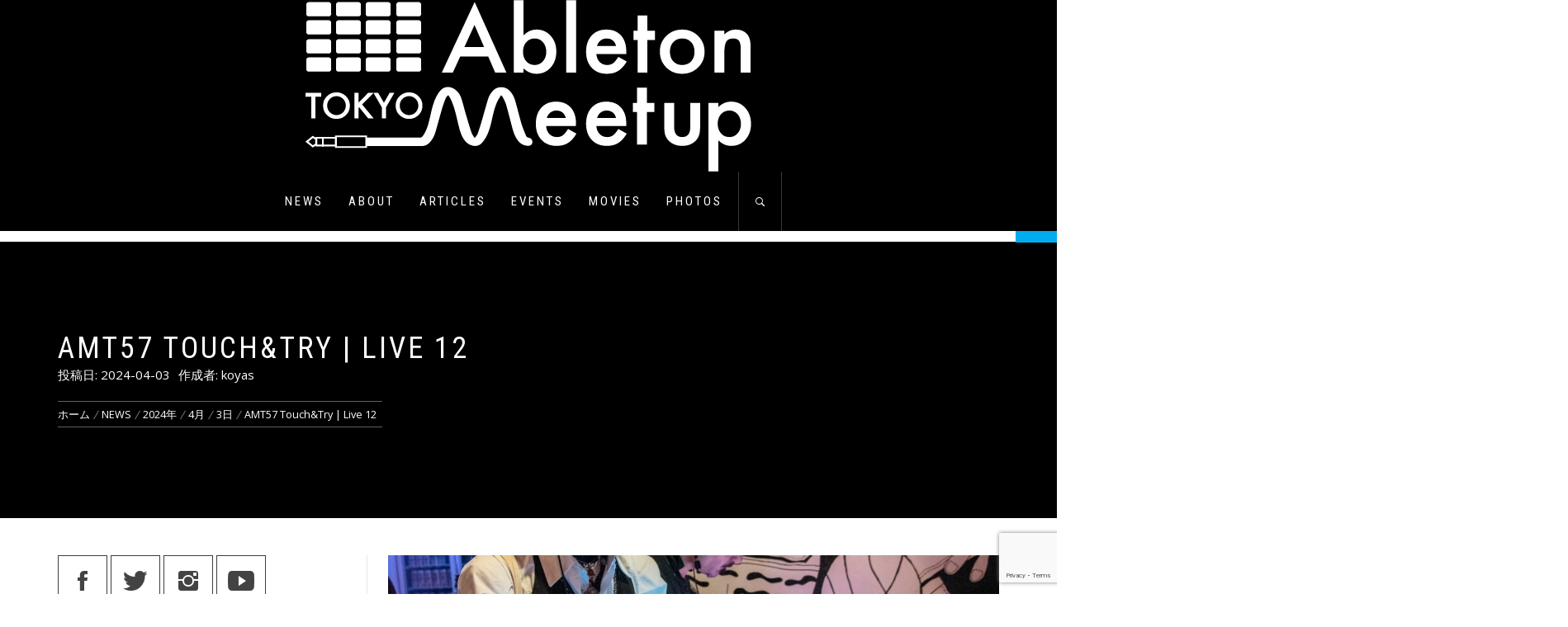

--- FILE ---
content_type: text/html; charset=UTF-8
request_url: https://ableton-meetup.tokyo/news/2024/04/03/4955/
body_size: 27559
content:
<!DOCTYPE html>
<html lang="ja">
<head>
    <meta charset="UTF-8">
    <meta name="viewport" content="width=device-width, initial-scale=1.0, maximum-scale=1.0, user-scalable=no" />
    <link rel="profile" href="http://gmpg.org/xfn/11">
    <link rel="pingback" href="https://ableton-meetup.tokyo/wordpress/xmlrpc.php">

            <style type="text/css">
                        body .inner-header-overlay,
            body .single-slide:after{
                filter: alpha(opacity=42);
                opacity: .42;
            }

            body .single-slide:after{
               content: "";
            }

                    </style>

    <meta name='robots' content='index, follow, max-image-preview:large, max-snippet:-1, max-video-preview:-1' />
<!-- Jetpack Site Verification Tags -->
<meta name="google-site-verification" content="gMlmeoTF1M5zZwI9sfpQJrkJpbu2-iz0wxJFHNxKKj0" />

	<!-- This site is optimized with the Yoast SEO plugin v19.13 - https://yoast.com/wordpress/plugins/seo/ -->
	<title>AMT57 Touch&amp;Try | Live 12 - Ableton Meetup Tokyo</title>
	<meta name="description" content="Ableton Meetup Tokyo の AMT57 Touch&amp;Try | Live 12 ページです。" />
	<link rel="canonical" href="https://ableton-meetup.tokyo/news/2024/04/03/4955/" />
	<meta property="og:locale" content="ja_JP" />
	<meta property="og:type" content="article" />
	<meta property="og:title" content="AMT57 Touch&amp;Try | Live 12 - Ableton Meetup Tokyo" />
	<meta property="og:description" content="Ableton Meetup Tokyo の AMT57 Touch&amp;Try | Live 12 ページです。" />
	<meta property="og:url" content="https://ableton-meetup.tokyo/news/2024/04/03/4955/" />
	<meta property="og:site_name" content="Ableton Meetup Tokyo" />
	<meta property="article:publisher" content="https://www.facebook.com/AbletonMeetupTokyo/" />
	<meta property="article:published_time" content="2024-04-03T09:00:00+00:00" />
	<meta property="article:modified_time" content="2024-04-03T07:33:57+00:00" />
	<meta property="og:image" content="https://ableton-meetup.tokyo/wordpress/wp-content/uploads/2024/04/AMT54-46.jpeg" />
	<meta property="og:image:width" content="1315" />
	<meta property="og:image:height" content="740" />
	<meta property="og:image:type" content="image/jpeg" />
	<meta name="author" content="koyas" />
	<meta name="twitter:card" content="summary_large_image" />
	<meta name="twitter:creator" content="@AMT_TYO" />
	<meta name="twitter:site" content="@AMT_TYO" />
	<meta name="twitter:label1" content="執筆者" />
	<meta name="twitter:data1" content="koyas" />
	<meta name="twitter:label2" content="推定読み取り時間" />
	<meta name="twitter:data2" content="7分" />
	<script type="application/ld+json" class="yoast-schema-graph">{"@context":"https://schema.org","@graph":[{"@type":"Article","@id":"https://ableton-meetup.tokyo/news/2024/04/03/4955/#article","isPartOf":{"@id":"https://ableton-meetup.tokyo/news/2024/04/03/4955/"},"author":{"name":"koyas","@id":"https://ableton-meetup.tokyo/#/schema/person/1985122f76e272ac43d0fc34758b4c39"},"headline":"AMT57 Touch&#038;Try | Live 12","datePublished":"2024-04-03T09:00:00+00:00","dateModified":"2024-04-03T07:33:57+00:00","mainEntityOfPage":{"@id":"https://ableton-meetup.tokyo/news/2024/04/03/4955/"},"wordCount":120,"commentCount":0,"publisher":{"@id":"https://ableton-meetup.tokyo/#organization"},"image":{"@id":"https://ableton-meetup.tokyo/news/2024/04/03/4955/#primaryimage"},"thumbnailUrl":"https://ableton-meetup.tokyo/wordpress/wp-content/uploads/2024/04/AMT54-46.jpeg","keywords":["Live 12","Touch&amp;Try","yoshinori saito"],"articleSection":["NEWS"],"inLanguage":"ja","potentialAction":[{"@type":"CommentAction","name":"Comment","target":["https://ableton-meetup.tokyo/news/2024/04/03/4955/#respond"]}]},{"@type":"WebPage","@id":"https://ableton-meetup.tokyo/news/2024/04/03/4955/","url":"https://ableton-meetup.tokyo/news/2024/04/03/4955/","name":"AMT57 Touch&Try | Live 12 - Ableton Meetup Tokyo","isPartOf":{"@id":"https://ableton-meetup.tokyo/#website"},"primaryImageOfPage":{"@id":"https://ableton-meetup.tokyo/news/2024/04/03/4955/#primaryimage"},"image":{"@id":"https://ableton-meetup.tokyo/news/2024/04/03/4955/#primaryimage"},"thumbnailUrl":"https://ableton-meetup.tokyo/wordpress/wp-content/uploads/2024/04/AMT54-46.jpeg","datePublished":"2024-04-03T09:00:00+00:00","dateModified":"2024-04-03T07:33:57+00:00","description":"Ableton Meetup Tokyo の AMT57 Touch&Try | Live 12 ページです。","breadcrumb":{"@id":"https://ableton-meetup.tokyo/news/2024/04/03/4955/#breadcrumb"},"inLanguage":"ja","potentialAction":[{"@type":"ReadAction","target":["https://ableton-meetup.tokyo/news/2024/04/03/4955/"]}]},{"@type":"ImageObject","inLanguage":"ja","@id":"https://ableton-meetup.tokyo/news/2024/04/03/4955/#primaryimage","url":"https://ableton-meetup.tokyo/wordpress/wp-content/uploads/2024/04/AMT54-46.jpeg","contentUrl":"https://ableton-meetup.tokyo/wordpress/wp-content/uploads/2024/04/AMT54-46.jpeg","width":1315,"height":740},{"@type":"BreadcrumbList","@id":"https://ableton-meetup.tokyo/news/2024/04/03/4955/#breadcrumb","itemListElement":[{"@type":"ListItem","position":1,"name":"ホーム","item":"https://ableton-meetup.tokyo/"},{"@type":"ListItem","position":2,"name":"AMT57 Touch&#038;Try | Live 12"}]},{"@type":"WebSite","@id":"https://ableton-meetup.tokyo/#website","url":"https://ableton-meetup.tokyo/","name":"Ableton Meetup Tokyo","description":"Tokyo-based Ableton user community","publisher":{"@id":"https://ableton-meetup.tokyo/#organization"},"potentialAction":[{"@type":"SearchAction","target":{"@type":"EntryPoint","urlTemplate":"https://ableton-meetup.tokyo/?s={search_term_string}"},"query-input":"required name=search_term_string"}],"inLanguage":"ja"},{"@type":"Organization","@id":"https://ableton-meetup.tokyo/#organization","name":"Ableton Meetup Tokyo","url":"https://ableton-meetup.tokyo/","logo":{"@type":"ImageObject","inLanguage":"ja","@id":"https://ableton-meetup.tokyo/#/schema/logo/image/","url":"https://ableton-meetup.tokyo/wordpress/wp-content/uploads/2019/10/Ableton-Meetup-Logo_Black-Square.png","contentUrl":"https://ableton-meetup.tokyo/wordpress/wp-content/uploads/2019/10/Ableton-Meetup-Logo_Black-Square.png","width":800,"height":800,"caption":"Ableton Meetup Tokyo"},"image":{"@id":"https://ableton-meetup.tokyo/#/schema/logo/image/"},"sameAs":["https://www.instagram.com/abletonmeetuptokyo/","https://www.facebook.com/AbletonMeetupTokyo/","https://twitter.com/AMT_TYO"]},{"@type":"Person","@id":"https://ableton-meetup.tokyo/#/schema/person/1985122f76e272ac43d0fc34758b4c39","name":"koyas","image":{"@type":"ImageObject","inLanguage":"ja","@id":"https://ableton-meetup.tokyo/#/schema/person/image/","url":"https://secure.gravatar.com/avatar/ddb7cbba302cf198b1d20da4b69273b0?s=96&d=mm&r=g","contentUrl":"https://secure.gravatar.com/avatar/ddb7cbba302cf198b1d20da4b69273b0?s=96&d=mm&r=g","caption":"koyas"},"url":"https://ableton-meetup.tokyo/author/koyas/"}]}</script>
	<!-- / Yoast SEO plugin. -->


<link rel='dns-prefetch' href='//ajax.googleapis.com' />
<link rel='dns-prefetch' href='//www.google.com' />
<link rel='dns-prefetch' href='//fonts.googleapis.com' />
<link rel='dns-prefetch' href='//s.w.org' />
<link rel='dns-prefetch' href='//v0.wordpress.com' />
<link rel="alternate" type="application/rss+xml" title="Ableton Meetup Tokyo &raquo; フィード" href="https://ableton-meetup.tokyo/feed/" />
<link rel="alternate" type="application/rss+xml" title="Ableton Meetup Tokyo &raquo; コメントフィード" href="https://ableton-meetup.tokyo/comments/feed/" />
<link rel="alternate" type="application/rss+xml" title="Ableton Meetup Tokyo &raquo; AMT57 Touch&#038;Try | Live 12 のコメントのフィード" href="https://ableton-meetup.tokyo/news/2024/04/03/4955/feed/" />
<script type="text/javascript">
window._wpemojiSettings = {"baseUrl":"https:\/\/s.w.org\/images\/core\/emoji\/13.1.0\/72x72\/","ext":".png","svgUrl":"https:\/\/s.w.org\/images\/core\/emoji\/13.1.0\/svg\/","svgExt":".svg","source":{"concatemoji":"https:\/\/ableton-meetup.tokyo\/wordpress\/wp-includes\/js\/wp-emoji-release.min.js?ver=5.9.12"}};
/*! This file is auto-generated */
!function(e,a,t){var n,r,o,i=a.createElement("canvas"),p=i.getContext&&i.getContext("2d");function s(e,t){var a=String.fromCharCode;p.clearRect(0,0,i.width,i.height),p.fillText(a.apply(this,e),0,0);e=i.toDataURL();return p.clearRect(0,0,i.width,i.height),p.fillText(a.apply(this,t),0,0),e===i.toDataURL()}function c(e){var t=a.createElement("script");t.src=e,t.defer=t.type="text/javascript",a.getElementsByTagName("head")[0].appendChild(t)}for(o=Array("flag","emoji"),t.supports={everything:!0,everythingExceptFlag:!0},r=0;r<o.length;r++)t.supports[o[r]]=function(e){if(!p||!p.fillText)return!1;switch(p.textBaseline="top",p.font="600 32px Arial",e){case"flag":return s([127987,65039,8205,9895,65039],[127987,65039,8203,9895,65039])?!1:!s([55356,56826,55356,56819],[55356,56826,8203,55356,56819])&&!s([55356,57332,56128,56423,56128,56418,56128,56421,56128,56430,56128,56423,56128,56447],[55356,57332,8203,56128,56423,8203,56128,56418,8203,56128,56421,8203,56128,56430,8203,56128,56423,8203,56128,56447]);case"emoji":return!s([10084,65039,8205,55357,56613],[10084,65039,8203,55357,56613])}return!1}(o[r]),t.supports.everything=t.supports.everything&&t.supports[o[r]],"flag"!==o[r]&&(t.supports.everythingExceptFlag=t.supports.everythingExceptFlag&&t.supports[o[r]]);t.supports.everythingExceptFlag=t.supports.everythingExceptFlag&&!t.supports.flag,t.DOMReady=!1,t.readyCallback=function(){t.DOMReady=!0},t.supports.everything||(n=function(){t.readyCallback()},a.addEventListener?(a.addEventListener("DOMContentLoaded",n,!1),e.addEventListener("load",n,!1)):(e.attachEvent("onload",n),a.attachEvent("onreadystatechange",function(){"complete"===a.readyState&&t.readyCallback()})),(n=t.source||{}).concatemoji?c(n.concatemoji):n.wpemoji&&n.twemoji&&(c(n.twemoji),c(n.wpemoji)))}(window,document,window._wpemojiSettings);
</script>
<style type="text/css">
img.wp-smiley,
img.emoji {
	display: inline !important;
	border: none !important;
	box-shadow: none !important;
	height: 1em !important;
	width: 1em !important;
	margin: 0 0.07em !important;
	vertical-align: -0.1em !important;
	background: none !important;
	padding: 0 !important;
}
</style>
	<link rel='stylesheet' id='wp-block-library-css'  href='https://ableton-meetup.tokyo/wordpress/wp-includes/css/dist/block-library/style.min.css?ver=5.9.12' type='text/css' media='all' />
<style id='wp-block-library-inline-css' type='text/css'>
.has-text-align-justify{text-align:justify;}
</style>
<link rel='stylesheet' id='vema_block_show_editor_style-css'  href='https://ableton-meetup.tokyo/wordpress/wp-content/plugins/embed-mixcloud-advanced/dist/block-show.min.css?ver=1615205353' type='text/css' media='all' />
<link rel='stylesheet' id='mediaelement-css'  href='https://ableton-meetup.tokyo/wordpress/wp-includes/js/mediaelement/mediaelementplayer-legacy.min.css?ver=4.2.16' type='text/css' media='all' />
<link rel='stylesheet' id='wp-mediaelement-css'  href='https://ableton-meetup.tokyo/wordpress/wp-includes/js/mediaelement/wp-mediaelement.min.css?ver=5.9.12' type='text/css' media='all' />
<link rel='stylesheet' id='locoapps-block-style-css'  href='https://ableton-meetup.tokyo/wordpress/wp-content/plugins/lp-gutenberg-blocks/editor/locoapps-style.css?ver=1574075741' type='text/css' media='all' />
<link rel='stylesheet' id='locoapps-plugin-style-css'  href='https://ableton-meetup.tokyo/wordpress/wp-content/plugins/lp-gutenberg-blocks/style.css?ver=1574075741' type='text/css' media='all' />
<style id='global-styles-inline-css' type='text/css'>
body{--wp--preset--color--black: #000000;--wp--preset--color--cyan-bluish-gray: #abb8c3;--wp--preset--color--white: #ffffff;--wp--preset--color--pale-pink: #f78da7;--wp--preset--color--vivid-red: #cf2e2e;--wp--preset--color--luminous-vivid-orange: #ff6900;--wp--preset--color--luminous-vivid-amber: #fcb900;--wp--preset--color--light-green-cyan: #7bdcb5;--wp--preset--color--vivid-green-cyan: #00d084;--wp--preset--color--pale-cyan-blue: #8ed1fc;--wp--preset--color--vivid-cyan-blue: #0693e3;--wp--preset--color--vivid-purple: #9b51e0;--wp--preset--gradient--vivid-cyan-blue-to-vivid-purple: linear-gradient(135deg,rgba(6,147,227,1) 0%,rgb(155,81,224) 100%);--wp--preset--gradient--light-green-cyan-to-vivid-green-cyan: linear-gradient(135deg,rgb(122,220,180) 0%,rgb(0,208,130) 100%);--wp--preset--gradient--luminous-vivid-amber-to-luminous-vivid-orange: linear-gradient(135deg,rgba(252,185,0,1) 0%,rgba(255,105,0,1) 100%);--wp--preset--gradient--luminous-vivid-orange-to-vivid-red: linear-gradient(135deg,rgba(255,105,0,1) 0%,rgb(207,46,46) 100%);--wp--preset--gradient--very-light-gray-to-cyan-bluish-gray: linear-gradient(135deg,rgb(238,238,238) 0%,rgb(169,184,195) 100%);--wp--preset--gradient--cool-to-warm-spectrum: linear-gradient(135deg,rgb(74,234,220) 0%,rgb(151,120,209) 20%,rgb(207,42,186) 40%,rgb(238,44,130) 60%,rgb(251,105,98) 80%,rgb(254,248,76) 100%);--wp--preset--gradient--blush-light-purple: linear-gradient(135deg,rgb(255,206,236) 0%,rgb(152,150,240) 100%);--wp--preset--gradient--blush-bordeaux: linear-gradient(135deg,rgb(254,205,165) 0%,rgb(254,45,45) 50%,rgb(107,0,62) 100%);--wp--preset--gradient--luminous-dusk: linear-gradient(135deg,rgb(255,203,112) 0%,rgb(199,81,192) 50%,rgb(65,88,208) 100%);--wp--preset--gradient--pale-ocean: linear-gradient(135deg,rgb(255,245,203) 0%,rgb(182,227,212) 50%,rgb(51,167,181) 100%);--wp--preset--gradient--electric-grass: linear-gradient(135deg,rgb(202,248,128) 0%,rgb(113,206,126) 100%);--wp--preset--gradient--midnight: linear-gradient(135deg,rgb(2,3,129) 0%,rgb(40,116,252) 100%);--wp--preset--duotone--dark-grayscale: url('#wp-duotone-dark-grayscale');--wp--preset--duotone--grayscale: url('#wp-duotone-grayscale');--wp--preset--duotone--purple-yellow: url('#wp-duotone-purple-yellow');--wp--preset--duotone--blue-red: url('#wp-duotone-blue-red');--wp--preset--duotone--midnight: url('#wp-duotone-midnight');--wp--preset--duotone--magenta-yellow: url('#wp-duotone-magenta-yellow');--wp--preset--duotone--purple-green: url('#wp-duotone-purple-green');--wp--preset--duotone--blue-orange: url('#wp-duotone-blue-orange');--wp--preset--font-size--small: 13px;--wp--preset--font-size--medium: 20px;--wp--preset--font-size--large: 36px;--wp--preset--font-size--x-large: 42px;}.has-black-color{color: var(--wp--preset--color--black) !important;}.has-cyan-bluish-gray-color{color: var(--wp--preset--color--cyan-bluish-gray) !important;}.has-white-color{color: var(--wp--preset--color--white) !important;}.has-pale-pink-color{color: var(--wp--preset--color--pale-pink) !important;}.has-vivid-red-color{color: var(--wp--preset--color--vivid-red) !important;}.has-luminous-vivid-orange-color{color: var(--wp--preset--color--luminous-vivid-orange) !important;}.has-luminous-vivid-amber-color{color: var(--wp--preset--color--luminous-vivid-amber) !important;}.has-light-green-cyan-color{color: var(--wp--preset--color--light-green-cyan) !important;}.has-vivid-green-cyan-color{color: var(--wp--preset--color--vivid-green-cyan) !important;}.has-pale-cyan-blue-color{color: var(--wp--preset--color--pale-cyan-blue) !important;}.has-vivid-cyan-blue-color{color: var(--wp--preset--color--vivid-cyan-blue) !important;}.has-vivid-purple-color{color: var(--wp--preset--color--vivid-purple) !important;}.has-black-background-color{background-color: var(--wp--preset--color--black) !important;}.has-cyan-bluish-gray-background-color{background-color: var(--wp--preset--color--cyan-bluish-gray) !important;}.has-white-background-color{background-color: var(--wp--preset--color--white) !important;}.has-pale-pink-background-color{background-color: var(--wp--preset--color--pale-pink) !important;}.has-vivid-red-background-color{background-color: var(--wp--preset--color--vivid-red) !important;}.has-luminous-vivid-orange-background-color{background-color: var(--wp--preset--color--luminous-vivid-orange) !important;}.has-luminous-vivid-amber-background-color{background-color: var(--wp--preset--color--luminous-vivid-amber) !important;}.has-light-green-cyan-background-color{background-color: var(--wp--preset--color--light-green-cyan) !important;}.has-vivid-green-cyan-background-color{background-color: var(--wp--preset--color--vivid-green-cyan) !important;}.has-pale-cyan-blue-background-color{background-color: var(--wp--preset--color--pale-cyan-blue) !important;}.has-vivid-cyan-blue-background-color{background-color: var(--wp--preset--color--vivid-cyan-blue) !important;}.has-vivid-purple-background-color{background-color: var(--wp--preset--color--vivid-purple) !important;}.has-black-border-color{border-color: var(--wp--preset--color--black) !important;}.has-cyan-bluish-gray-border-color{border-color: var(--wp--preset--color--cyan-bluish-gray) !important;}.has-white-border-color{border-color: var(--wp--preset--color--white) !important;}.has-pale-pink-border-color{border-color: var(--wp--preset--color--pale-pink) !important;}.has-vivid-red-border-color{border-color: var(--wp--preset--color--vivid-red) !important;}.has-luminous-vivid-orange-border-color{border-color: var(--wp--preset--color--luminous-vivid-orange) !important;}.has-luminous-vivid-amber-border-color{border-color: var(--wp--preset--color--luminous-vivid-amber) !important;}.has-light-green-cyan-border-color{border-color: var(--wp--preset--color--light-green-cyan) !important;}.has-vivid-green-cyan-border-color{border-color: var(--wp--preset--color--vivid-green-cyan) !important;}.has-pale-cyan-blue-border-color{border-color: var(--wp--preset--color--pale-cyan-blue) !important;}.has-vivid-cyan-blue-border-color{border-color: var(--wp--preset--color--vivid-cyan-blue) !important;}.has-vivid-purple-border-color{border-color: var(--wp--preset--color--vivid-purple) !important;}.has-vivid-cyan-blue-to-vivid-purple-gradient-background{background: var(--wp--preset--gradient--vivid-cyan-blue-to-vivid-purple) !important;}.has-light-green-cyan-to-vivid-green-cyan-gradient-background{background: var(--wp--preset--gradient--light-green-cyan-to-vivid-green-cyan) !important;}.has-luminous-vivid-amber-to-luminous-vivid-orange-gradient-background{background: var(--wp--preset--gradient--luminous-vivid-amber-to-luminous-vivid-orange) !important;}.has-luminous-vivid-orange-to-vivid-red-gradient-background{background: var(--wp--preset--gradient--luminous-vivid-orange-to-vivid-red) !important;}.has-very-light-gray-to-cyan-bluish-gray-gradient-background{background: var(--wp--preset--gradient--very-light-gray-to-cyan-bluish-gray) !important;}.has-cool-to-warm-spectrum-gradient-background{background: var(--wp--preset--gradient--cool-to-warm-spectrum) !important;}.has-blush-light-purple-gradient-background{background: var(--wp--preset--gradient--blush-light-purple) !important;}.has-blush-bordeaux-gradient-background{background: var(--wp--preset--gradient--blush-bordeaux) !important;}.has-luminous-dusk-gradient-background{background: var(--wp--preset--gradient--luminous-dusk) !important;}.has-pale-ocean-gradient-background{background: var(--wp--preset--gradient--pale-ocean) !important;}.has-electric-grass-gradient-background{background: var(--wp--preset--gradient--electric-grass) !important;}.has-midnight-gradient-background{background: var(--wp--preset--gradient--midnight) !important;}.has-small-font-size{font-size: var(--wp--preset--font-size--small) !important;}.has-medium-font-size{font-size: var(--wp--preset--font-size--medium) !important;}.has-large-font-size{font-size: var(--wp--preset--font-size--large) !important;}.has-x-large-font-size{font-size: var(--wp--preset--font-size--x-large) !important;}
</style>
<link rel='stylesheet' id='contact-form-7-css'  href='https://ableton-meetup.tokyo/wordpress/wp-content/plugins/contact-form-7/includes/css/styles.css?ver=5.6.3' type='text/css' media='all' />
<link rel='stylesheet' id='social_share_with_floating_bar-frontend-css'  href='https://ableton-meetup.tokyo/wordpress/wp-content/plugins/social-share-with-floating-bar/assets/css/frontend.min.css?ver=1.0.0' type='text/css' media='all' />
<link rel='stylesheet' id='vlp-public-css'  href='https://ableton-meetup.tokyo/wordpress/wp-content/plugins/visual-link-preview/dist/public.css?ver=2.2.9' type='text/css' media='all' />
<link rel='stylesheet' id='ez-toc-css'  href='https://ableton-meetup.tokyo/wordpress/wp-content/plugins/easy-table-of-contents/assets/css/screen.min.css?ver=2.0.80' type='text/css' media='all' />
<style id='ez-toc-inline-css' type='text/css'>
div#ez-toc-container .ez-toc-title {font-size: 120%;}div#ez-toc-container .ez-toc-title {font-weight: 500;}div#ez-toc-container ul li , div#ez-toc-container ul li a {font-size: 95%;}div#ez-toc-container ul li , div#ez-toc-container ul li a {font-weight: 500;}div#ez-toc-container nav ul ul li {font-size: 90%;}.ez-toc-box-title {font-weight: bold; margin-bottom: 10px; text-align: center; text-transform: uppercase; letter-spacing: 1px; color: #666; padding-bottom: 5px;position:absolute;top:-4%;left:5%;background-color: inherit;transition: top 0.3s ease;}.ez-toc-box-title.toc-closed {top:-25%;}
.ez-toc-container-direction {direction: ltr;}.ez-toc-counter ul {direction: ltr;counter-reset: item ;}.ez-toc-counter nav ul li a::before {content: counter(item, none) "- ";margin-right: .2em; counter-increment: item;flex-grow: 0;flex-shrink: 0;float: left; }.ez-toc-widget-direction {direction: ltr;}.ez-toc-widget-container ul {direction: ltr;counter-reset: item ;}.ez-toc-widget-container nav ul li a::before {content: counter(item, none) "- ";margin-right: .2em; counter-increment: item;flex-grow: 0;flex-shrink: 0;float: left; }
</style>
<link rel='stylesheet' id='owlcarousel-css'  href='https://ableton-meetup.tokyo/wordpress/wp-content/themes/infinity-blog/assets/libraries/owlcarousel/css/owl.carousel.css?ver=5.9.12' type='text/css' media='all' />
<link rel='stylesheet' id='ionicons-css'  href='https://ableton-meetup.tokyo/wordpress/wp-content/themes/infinity-blog/assets/libraries/ionicons/css/ionicons.min.css?ver=5.9.12' type='text/css' media='all' />
<link rel='stylesheet' id='bootstrap-css'  href='https://ableton-meetup.tokyo/wordpress/wp-content/themes/infinity-blog/assets/libraries/bootstrap/css/bootstrap.min.css?ver=5.9.12' type='text/css' media='all' />
<link rel='stylesheet' id='magnific-popup-css'  href='https://ableton-meetup.tokyo/wordpress/wp-content/themes/infinity-blog/assets/libraries/magnific-popup/magnific-popup.css?ver=5.9.12' type='text/css' media='all' />
<link rel='stylesheet' id='infinity-blog-style-css'  href='https://ableton-meetup.tokyo/wordpress/wp-content/themes/infinity-blog/style.css?ver=5.9.12' type='text/css' media='all' />
<link rel='stylesheet' id='infinity-blog-google-fonts-css'  href='https://fonts.googleapis.com/css?family=Roboto%20Condensed:400,700|Open%20Sans:400,400italic,600,700' type='text/css' media='all' />
<link rel='stylesheet' id='slb_core-css'  href='https://ableton-meetup.tokyo/wordpress/wp-content/plugins/simple-lightbox/client/css/app.css?ver=2.9.4' type='text/css' media='all' />
<link rel='stylesheet' id='jetpack_css-css'  href='https://ableton-meetup.tokyo/wordpress/wp-content/plugins/jetpack/css/jetpack.css?ver=11.4.2' type='text/css' media='all' />
<script type='text/javascript' id='jetpack_related-posts-js-extra'>
/* <![CDATA[ */
var related_posts_js_options = {"post_heading":"h4"};
/* ]]> */
</script>
<script type='text/javascript' src='https://ableton-meetup.tokyo/wordpress/wp-content/plugins/jetpack/_inc/build/related-posts/related-posts.min.js?ver=20211209' id='jetpack_related-posts-js'></script>
<script type='text/javascript' src='https://ableton-meetup.tokyo/wordpress/wp-includes/js/jquery/jquery.min.js?ver=3.6.0' id='jquery-core-js'></script>
<script type='text/javascript' src='https://ableton-meetup.tokyo/wordpress/wp-includes/js/jquery/jquery-migrate.min.js?ver=3.3.2' id='jquery-migrate-js'></script>
<link rel="https://api.w.org/" href="https://ableton-meetup.tokyo/wp-json/" /><link rel="alternate" type="application/json" href="https://ableton-meetup.tokyo/wp-json/wp/v2/posts/4955" /><link rel="EditURI" type="application/rsd+xml" title="RSD" href="https://ableton-meetup.tokyo/wordpress/xmlrpc.php?rsd" />
<link rel="wlwmanifest" type="application/wlwmanifest+xml" href="https://ableton-meetup.tokyo/wordpress/wp-includes/wlwmanifest.xml" /> 
<meta name="generator" content="WordPress 5.9.12" />
<link rel='shortlink' href='https://ableton-meetup.tokyo/?p=4955' />
<link rel="alternate" type="application/json+oembed" href="https://ableton-meetup.tokyo/wp-json/oembed/1.0/embed?url=https%3A%2F%2Fableton-meetup.tokyo%2Fnews%2F2024%2F04%2F03%2F4955%2F" />
<link rel="alternate" type="text/xml+oembed" href="https://ableton-meetup.tokyo/wp-json/oembed/1.0/embed?url=https%3A%2F%2Fableton-meetup.tokyo%2Fnews%2F2024%2F04%2F03%2F4955%2F&#038;format=xml" />
<!-- Markup (JSON-LD) structured in schema.org ver.4.8.1 START -->
<!-- Markup (JSON-LD) structured in schema.org END -->
<style>img#wpstats{display:none}</style>
	
<!-- Meta Pixel Code -->
<script type='text/javascript'>
!function(f,b,e,v,n,t,s){if(f.fbq)return;n=f.fbq=function(){n.callMethod?
n.callMethod.apply(n,arguments):n.queue.push(arguments)};if(!f._fbq)f._fbq=n;
n.push=n;n.loaded=!0;n.version='2.0';n.queue=[];t=b.createElement(e);t.async=!0;
t.src=v;s=b.getElementsByTagName(e)[0];s.parentNode.insertBefore(t,s)}(window,
document,'script','https://connect.facebook.net/en_US/fbevents.js?v=next');
</script>
<!-- End Meta Pixel Code -->

      <script type='text/javascript'>
        var url = window.location.origin + '?ob=open-bridge';
        fbq('set', 'openbridge', '713642589270456', url);
      </script>
    <script type='text/javascript'>fbq('init', '713642589270456', {}, {
    "agent": "wordpress-5.9.12-3.0.16"
})</script><script type='text/javascript'>
    fbq('track', 'PageView', []);
  </script>
<!-- Meta Pixel Code -->
<noscript>
<img height="1" width="1" style="display:none" alt="fbpx"
src="https://www.facebook.com/tr?id=713642589270456&ev=PageView&noscript=1" />
</noscript>
<!-- End Meta Pixel Code -->
<style type="text/css">
.no-js .native-lazyload-js-fallback {
	display: none;
}
</style>
		<!-- Google Tag Manager -->
<script>(function(w,d,s,l,i){w[l]=w[l]||[];w[l].push({'gtm.start':
new Date().getTime(),event:'gtm.js'});var f=d.getElementsByTagName(s)[0],
j=d.createElement(s),dl=l!='dataLayer'?'&l='+l:'';j.async=true;j.src=
'https://www.googletagmanager.com/gtm.js?id='+i+dl;f.parentNode.insertBefore(j,f);
})(window,document,'script','dataLayer','GTM-MGLX72W');</script>
<!-- End Google Tag Manager --><link rel="icon" href="https://ableton-meetup.tokyo/wordpress/wp-content/uploads/2019/10/cropped-Ableton-Meetup-Logo_Black-Square-4-32x32.png" sizes="32x32" />
<link rel="icon" href="https://ableton-meetup.tokyo/wordpress/wp-content/uploads/2019/10/cropped-Ableton-Meetup-Logo_Black-Square-4-192x192.png" sizes="192x192" />
<link rel="apple-touch-icon" href="https://ableton-meetup.tokyo/wordpress/wp-content/uploads/2019/10/cropped-Ableton-Meetup-Logo_Black-Square-4-180x180.png" />
<meta name="msapplication-TileImage" content="https://ableton-meetup.tokyo/wordpress/wp-content/uploads/2019/10/cropped-Ableton-Meetup-Logo_Black-Square-4-270x270.png" />

</head>

<body class="post-template-default single single-post postid-4955 single-format-standard wp-custom-logo group-blog left-sidebar home-content-not-enabled">
<!-- Google Tag Manager (noscript) -->
<noscript><iframe src="https://www.googletagmanager.com/ns.html?id=GTM-MGLX72W"
height="0" width="0" style="display:none;visibility:hidden"></iframe></noscript>
<!-- End Google Tag Manager (noscript) -->


<svg xmlns="http://www.w3.org/2000/svg" viewBox="0 0 0 0" width="0" height="0" focusable="false" role="none" style="visibility: hidden; position: absolute; left: -9999px; overflow: hidden;" ><defs><filter id="wp-duotone-dark-grayscale"><feColorMatrix color-interpolation-filters="sRGB" type="matrix" values=" .299 .587 .114 0 0 .299 .587 .114 0 0 .299 .587 .114 0 0 .299 .587 .114 0 0 " /><feComponentTransfer color-interpolation-filters="sRGB" ><feFuncR type="table" tableValues="0 0.49803921568627" /><feFuncG type="table" tableValues="0 0.49803921568627" /><feFuncB type="table" tableValues="0 0.49803921568627" /><feFuncA type="table" tableValues="1 1" /></feComponentTransfer><feComposite in2="SourceGraphic" operator="in" /></filter></defs></svg><svg xmlns="http://www.w3.org/2000/svg" viewBox="0 0 0 0" width="0" height="0" focusable="false" role="none" style="visibility: hidden; position: absolute; left: -9999px; overflow: hidden;" ><defs><filter id="wp-duotone-grayscale"><feColorMatrix color-interpolation-filters="sRGB" type="matrix" values=" .299 .587 .114 0 0 .299 .587 .114 0 0 .299 .587 .114 0 0 .299 .587 .114 0 0 " /><feComponentTransfer color-interpolation-filters="sRGB" ><feFuncR type="table" tableValues="0 1" /><feFuncG type="table" tableValues="0 1" /><feFuncB type="table" tableValues="0 1" /><feFuncA type="table" tableValues="1 1" /></feComponentTransfer><feComposite in2="SourceGraphic" operator="in" /></filter></defs></svg><svg xmlns="http://www.w3.org/2000/svg" viewBox="0 0 0 0" width="0" height="0" focusable="false" role="none" style="visibility: hidden; position: absolute; left: -9999px; overflow: hidden;" ><defs><filter id="wp-duotone-purple-yellow"><feColorMatrix color-interpolation-filters="sRGB" type="matrix" values=" .299 .587 .114 0 0 .299 .587 .114 0 0 .299 .587 .114 0 0 .299 .587 .114 0 0 " /><feComponentTransfer color-interpolation-filters="sRGB" ><feFuncR type="table" tableValues="0.54901960784314 0.98823529411765" /><feFuncG type="table" tableValues="0 1" /><feFuncB type="table" tableValues="0.71764705882353 0.25490196078431" /><feFuncA type="table" tableValues="1 1" /></feComponentTransfer><feComposite in2="SourceGraphic" operator="in" /></filter></defs></svg><svg xmlns="http://www.w3.org/2000/svg" viewBox="0 0 0 0" width="0" height="0" focusable="false" role="none" style="visibility: hidden; position: absolute; left: -9999px; overflow: hidden;" ><defs><filter id="wp-duotone-blue-red"><feColorMatrix color-interpolation-filters="sRGB" type="matrix" values=" .299 .587 .114 0 0 .299 .587 .114 0 0 .299 .587 .114 0 0 .299 .587 .114 0 0 " /><feComponentTransfer color-interpolation-filters="sRGB" ><feFuncR type="table" tableValues="0 1" /><feFuncG type="table" tableValues="0 0.27843137254902" /><feFuncB type="table" tableValues="0.5921568627451 0.27843137254902" /><feFuncA type="table" tableValues="1 1" /></feComponentTransfer><feComposite in2="SourceGraphic" operator="in" /></filter></defs></svg><svg xmlns="http://www.w3.org/2000/svg" viewBox="0 0 0 0" width="0" height="0" focusable="false" role="none" style="visibility: hidden; position: absolute; left: -9999px; overflow: hidden;" ><defs><filter id="wp-duotone-midnight"><feColorMatrix color-interpolation-filters="sRGB" type="matrix" values=" .299 .587 .114 0 0 .299 .587 .114 0 0 .299 .587 .114 0 0 .299 .587 .114 0 0 " /><feComponentTransfer color-interpolation-filters="sRGB" ><feFuncR type="table" tableValues="0 0" /><feFuncG type="table" tableValues="0 0.64705882352941" /><feFuncB type="table" tableValues="0 1" /><feFuncA type="table" tableValues="1 1" /></feComponentTransfer><feComposite in2="SourceGraphic" operator="in" /></filter></defs></svg><svg xmlns="http://www.w3.org/2000/svg" viewBox="0 0 0 0" width="0" height="0" focusable="false" role="none" style="visibility: hidden; position: absolute; left: -9999px; overflow: hidden;" ><defs><filter id="wp-duotone-magenta-yellow"><feColorMatrix color-interpolation-filters="sRGB" type="matrix" values=" .299 .587 .114 0 0 .299 .587 .114 0 0 .299 .587 .114 0 0 .299 .587 .114 0 0 " /><feComponentTransfer color-interpolation-filters="sRGB" ><feFuncR type="table" tableValues="0.78039215686275 1" /><feFuncG type="table" tableValues="0 0.94901960784314" /><feFuncB type="table" tableValues="0.35294117647059 0.47058823529412" /><feFuncA type="table" tableValues="1 1" /></feComponentTransfer><feComposite in2="SourceGraphic" operator="in" /></filter></defs></svg><svg xmlns="http://www.w3.org/2000/svg" viewBox="0 0 0 0" width="0" height="0" focusable="false" role="none" style="visibility: hidden; position: absolute; left: -9999px; overflow: hidden;" ><defs><filter id="wp-duotone-purple-green"><feColorMatrix color-interpolation-filters="sRGB" type="matrix" values=" .299 .587 .114 0 0 .299 .587 .114 0 0 .299 .587 .114 0 0 .299 .587 .114 0 0 " /><feComponentTransfer color-interpolation-filters="sRGB" ><feFuncR type="table" tableValues="0.65098039215686 0.40392156862745" /><feFuncG type="table" tableValues="0 1" /><feFuncB type="table" tableValues="0.44705882352941 0.4" /><feFuncA type="table" tableValues="1 1" /></feComponentTransfer><feComposite in2="SourceGraphic" operator="in" /></filter></defs></svg><svg xmlns="http://www.w3.org/2000/svg" viewBox="0 0 0 0" width="0" height="0" focusable="false" role="none" style="visibility: hidden; position: absolute; left: -9999px; overflow: hidden;" ><defs><filter id="wp-duotone-blue-orange"><feColorMatrix color-interpolation-filters="sRGB" type="matrix" values=" .299 .587 .114 0 0 .299 .587 .114 0 0 .299 .587 .114 0 0 .299 .587 .114 0 0 " /><feComponentTransfer color-interpolation-filters="sRGB" ><feFuncR type="table" tableValues="0.098039215686275 1" /><feFuncG type="table" tableValues="0 0.66274509803922" /><feFuncB type="table" tableValues="0.84705882352941 0.41960784313725" /><feFuncA type="table" tableValues="1 1" /></feComponentTransfer><feComposite in2="SourceGraphic" operator="in" /></filter></defs></svg>    <div class="preloader">
        <div class="preloader-wrapper">
            <div class="loader">
            </div>
        </div>
    </div>
<!-- full-screen-layout/boxed-layout -->
<div id="page" class="site site-bg full-screen-layout">
    <a class="skip-link screen-reader-text" href="#main">コンテンツへスキップ</a>

    <header id="masthead" class="site-header" role="banner">
        <div id="nav-affix" class="top-header header--fixed primary-bgcolor">
            <div class="container">
                <nav class="main-navigation" role="navigation">
                    <span class="toggle-menu" aria-controls="primary-menu" aria-expanded="false">
                         <span class="screen-reader-text">
                            メインメニュー                        </span>
                        <i class="ham"></i>
                    </span>

                    <div class="menu"><ul id="primary-menu" class="menu"><li id="menu-item-2040" class="menu-item menu-item-type-taxonomy menu-item-object-category current-post-ancestor current-menu-parent current-post-parent menu-item-2040"><a href="https://ableton-meetup.tokyo/category/news/">News</a></li>
<li id="menu-item-2042" class="menu-item menu-item-type-post_type menu-item-object-page menu-item-2042"><a href="https://ableton-meetup.tokyo/about/">About</a></li>
<li id="menu-item-2045" class="menu-item menu-item-type-taxonomy menu-item-object-category menu-item-2045"><a href="https://ableton-meetup.tokyo/category/article/">Articles</a></li>
<li id="menu-item-2043" class="menu-item menu-item-type-taxonomy menu-item-object-category menu-item-2043"><a href="https://ableton-meetup.tokyo/category/event/">Events</a></li>
<li id="menu-item-2044" class="menu-item menu-item-type-taxonomy menu-item-object-category menu-item-2044"><a href="https://ableton-meetup.tokyo/category/movie/">Movies</a></li>
<li id="menu-item-5151" class="menu-item menu-item-type-taxonomy menu-item-object-category menu-item-5151"><a href="https://ableton-meetup.tokyo/category/photo/">Photos</a></li>
</ul></div>
                    <span class="icon-search">
                        <i class="ion-ios-search-strong"></i>
                    </span>

                    <div class="social-icons">
                        <div class="menu-menu-container"><ul id="social-menu" class=""><li id="menu-item-17" class="menu-item menu-item-type-taxonomy menu-item-object-category current-post-ancestor current-menu-parent current-post-parent menu-item-17"><a href="https://ableton-meetup.tokyo/category/news/"><span>NEWS</span></a></li>
<li id="menu-item-55" class="menu-item menu-item-type-post_type menu-item-object-page menu-item-55"><a href="https://ableton-meetup.tokyo/about/"><span>ABOUT</span></a></li>
<li id="menu-item-38" class="menu-item menu-item-type-taxonomy menu-item-object-category menu-item-38"><a href="https://ableton-meetup.tokyo/category/event/"><span>EVENT</span></a></li>
<li id="menu-item-37" class="menu-item menu-item-type-taxonomy menu-item-object-category menu-item-37"><a href="https://ableton-meetup.tokyo/category/movie/"><span>Movie</span></a></li>
<li id="menu-item-3988" class="menu-item menu-item-type-taxonomy menu-item-object-category menu-item-3988"><a href="https://ableton-meetup.tokyo/category/photo/"><span>Photo</span></a></li>
<li id="menu-item-3987" class="menu-item menu-item-type-post_type menu-item-object-page menu-item-3987"><a href="https://ableton-meetup.tokyo/contact/"><span>CONTACT</span></a></li>
</ul></div>                    </div>
                </nav><!-- #site-navigation -->
            </div>
        </div>

        <div class="container">
            <div class="row">
                <div class="col-sm-12">
                    <div class="site-branding">
                        <div class="twp-site-branding">
                            <div class="branding-center">
                                <a href="https://ableton-meetup.tokyo/" class="custom-logo-link" rel="home"><img width="540" height="208" src="https://ableton-meetup.tokyo/wordpress/wp-content/uploads/2019/11/logo.png" class="custom-logo" alt="Ableton Meetup Tokyo" srcset="https://ableton-meetup.tokyo/wordpress/wp-content/uploads/2019/11/logo.png 540w, https://ableton-meetup.tokyo/wordpress/wp-content/uploads/2019/11/logo-300x116.png 300w" sizes="(max-width: 540px) 100vw, 540px" /></a>                                    <span class="site-title primary-font">
                                    <a href="https://ableton-meetup.tokyo/" rel="home">
                                        Ableton Meetup Tokyo                                    </a>
                                </span>
                                                                    <p class="site-description">
                                        Tokyo-based Ableton user community                                    </p>
                                                            </div>
                        </div>
                    </div>
                    <!-- .site-branding -->
                </div>
            </div>
        </div>

    </header>
    <!-- #masthead -->
    <div class="popup-search">
        <div class="table-align">
            <div class="table-align-cell v-align-middle">
                <form role="search" method="get" class="search-form" action="https://ableton-meetup.tokyo/">
				<label>
					<span class="screen-reader-text">検索:</span>
					<input type="search" class="search-field" placeholder="検索&hellip;" value="" name="s" />
				</label>
				<input type="submit" class="search-submit" value="検索" />
			</form>            </div>
        </div>
        <div class="close-popup"></div>
    </div>
    <!--    Searchbar Ends-->
    <!-- Innerpage Header Begins Here -->
    
        <div class="wrapper page-inner-title inner-banner primary-bgcolor data-bg"
             data-background="">
            <header class="entry-header">
                <div class="container">
                    <div class="row">
                        <div class="col-md-10">
                                                            <h1 class="entry-title">AMT57 Touch&#038;Try | Live 12</h1>                                <div class="inner-meta-info">
                                    <span class="posted-on secondary-font">投稿日: <a href="https://ableton-meetup.tokyo/news/2024/04/03/4955/" rel="bookmark"><time class="entry-date published" datetime="2024-04-03T18:00:00+09:00">2024-04-03</time><time class="updated" datetime="2024-04-03T16:33:57+09:00">2024-04-03</time></a></span><span class="author secondary-font"> 作成者: <a class="url" href="https://ableton-meetup.tokyo/author/koyas/">koyas</a></span>                                </div>
                                                        <div role="navigation" aria-label="パンくずリスト" class="breadcrumb-trail breadcrumbs" itemprop="breadcrumb"><ul class="trail-items" itemscope itemtype="http://schema.org/BreadcrumbList"><meta name="numberOfItems" content="6" /><meta name="itemListOrder" content="Ascending" /><li itemprop="itemListElement" itemscope itemtype="http://schema.org/ListItem" class="trail-item trail-begin"><a href="https://ableton-meetup.tokyo/" rel="home" itemprop="item"><span itemprop="name">ホーム</span></a><meta itemprop="position" content="1" /></li><li itemprop="itemListElement" itemscope itemtype="http://schema.org/ListItem" class="trail-item"><a href="https://ableton-meetup.tokyo/category/news/" itemprop="item"><span itemprop="name">NEWS</span></a><meta itemprop="position" content="2" /></li><li itemprop="itemListElement" itemscope itemtype="http://schema.org/ListItem" class="trail-item"><a href="https://ableton-meetup.tokyo/2024/" itemprop="item"><span itemprop="name">2024年</span></a><meta itemprop="position" content="3" /></li><li itemprop="itemListElement" itemscope itemtype="http://schema.org/ListItem" class="trail-item"><a href="https://ableton-meetup.tokyo/2024/04/" itemprop="item"><span itemprop="name">4月</span></a><meta itemprop="position" content="4" /></li><li itemprop="itemListElement" itemscope itemtype="http://schema.org/ListItem" class="trail-item"><a href="https://ableton-meetup.tokyo/2024/04/03/" itemprop="item"><span itemprop="name">3日</span></a><meta itemprop="position" content="5" /></li><li itemprop="itemListElement" itemscope itemtype="http://schema.org/ListItem" class="trail-item trail-end"><a href="https://ableton-meetup.tokyo/news/2024/04/03/4955/" itemprop="item"><span itemprop="name">AMT57 Touch&#038;Try | Live 12</span></a><meta itemprop="position" content="6" /></li></ul></div>                        </div>
                    </div>
                </div>
            </header><!-- .entry-header -->
            <div class="inner-header-overlay"></div>
        </div>

            <!-- Innerpage Header Ends Here -->
    <div id="content" class="site-content">
    <div id="primary" class="content-area">
        <main id="main" class="site-main" role="main">

            
                                <div class="entry-content">
    <div class="twp-article-wrapper clearfix">
        <div class='image-full'><img width="1315" height="740" src="https://ableton-meetup.tokyo/wordpress/wp-content/plugins/native-lazyload/assets/images/placeholder.svg" class="attachment-full size-full wp-post-image native-lazyload-js-fallback" alt="" loading="lazy" data-src="https://ableton-meetup.tokyo/wordpress/wp-content/uploads/2024/04/AMT54-46.jpeg" data-srcset="https://ableton-meetup.tokyo/wordpress/wp-content/uploads/2024/04/AMT54-46.jpeg 1315w, https://ableton-meetup.tokyo/wordpress/wp-content/uploads/2024/04/AMT54-46-720x405.jpeg 720w, https://ableton-meetup.tokyo/wordpress/wp-content/uploads/2024/04/AMT54-46-1280x720.jpeg 1280w, https://ableton-meetup.tokyo/wordpress/wp-content/uploads/2024/04/AMT54-46-768x432.jpeg 768w" data-sizes="(max-width: 1315px) 100vw, 1315px" /></div>
<p>Ableton Meetup Tokyo Vol.57は来週の金曜日開催！本日は機材を実際に触って体験できるコーナーTouch&amp;Tryの紹介です。<br>今回展示するのは先月リリースされたばかりのAbleton Live 12。そのうち1台はPush 3（通常版）との組み合わせて使えるようにセットアップする予定です。</p>



<div id="ez-toc-container" class="ez-toc-v2_0_80 ez-toc-wrap-center counter-hierarchy ez-toc-counter ez-toc-grey ez-toc-container-direction">
<div class="ez-toc-title-container">
<p class="ez-toc-title" style="cursor:inherit">Table of Contents</p>
<span class="ez-toc-title-toggle"><a href="#" class="ez-toc-pull-right ez-toc-btn ez-toc-btn-xs ez-toc-btn-default ez-toc-toggle" aria-label="Toggle Table of Content"><span class="ez-toc-js-icon-con"><span class=""><span class="eztoc-hide" style="display:none;">Toggle</span><span class="ez-toc-icon-toggle-span"><svg style="fill: #999;color:#999" xmlns="http://www.w3.org/2000/svg" class="list-377408" width="20px" height="20px" viewBox="0 0 24 24" fill="none"><path d="M6 6H4v2h2V6zm14 0H8v2h12V6zM4 11h2v2H4v-2zm16 0H8v2h12v-2zM4 16h2v2H4v-2zm16 0H8v2h12v-2z" fill="currentColor"></path></svg><svg style="fill: #999;color:#999" class="arrow-unsorted-368013" xmlns="http://www.w3.org/2000/svg" width="10px" height="10px" viewBox="0 0 24 24" version="1.2" baseProfile="tiny"><path d="M18.2 9.3l-6.2-6.3-6.2 6.3c-.2.2-.3.4-.3.7s.1.5.3.7c.2.2.4.3.7.3h11c.3 0 .5-.1.7-.3.2-.2.3-.5.3-.7s-.1-.5-.3-.7zM5.8 14.7l6.2 6.3 6.2-6.3c.2-.2.3-.5.3-.7s-.1-.5-.3-.7c-.2-.2-.4-.3-.7-.3h-11c-.3 0-.5.1-.7.3-.2.2-.3.5-.3.7s.1.5.3.7z"/></svg></span></span></span></a></span></div>
<nav><ul class='ez-toc-list ez-toc-list-level-1 eztoc-toggle-hide-by-default' ><li class='ez-toc-page-1 ez-toc-heading-level-2'><a class="ez-toc-link ez-toc-heading-1" href="#Touch_Try%E3%81%AB%E3%81%AFAbleton%E8%AA%8D%E5%AE%9A%E3%83%88%E3%83%AC%E3%83%BC%E3%83%8A%E3%83%BC%E3%81%8C%E5%B8%B8%E9%A7%90" >Touch&amp;TryにはAbleton認定トレーナーが常駐</a></li><li class='ez-toc-page-1 ez-toc-heading-level-2'><a class="ez-toc-link ez-toc-heading-2" href="#Ableton_Meetup_Tokyo_Vol57%E3%81%AF%E6%9D%A5%E9%80%B1%E9%87%91%E6%9B%9C%E6%97%A5%EF%BC%81" >Ableton Meetup Tokyo Vol.57は来週金曜日！</a></li><li class='ez-toc-page-1 ez-toc-heading-level-2'><a class="ez-toc-link ez-toc-heading-3" href="#%E9%BD%8A%E8%97%A4%E7%BE%A9%E5%85%B8_Yoshinori_Saito" >齊藤義典 / Yoshinori Saito</a><ul class='ez-toc-list-level-3' ><li class='ez-toc-heading-level-3'><a class="ez-toc-link ez-toc-heading-4" href="#%E9%96%A2%E9%80%A3" >関連</a></li></ul></li></ul></nav></div>
<h2><span class="ez-toc-section" id="Touch_Try%E3%81%AB%E3%81%AFAbleton%E8%AA%8D%E5%AE%9A%E3%83%88%E3%83%AC%E3%83%BC%E3%83%8A%E3%83%BC%E3%81%8C%E5%B8%B8%E9%A7%90"></span>Touch&amp;TryにはAbleton認定トレーナーが常駐<span class="ez-toc-section-end"></span></h2>



<p>Live 12の使い方がよくわからないとか、どこが新しくなったのか質問したいという方向けにAbleton認定トレーナーも常駐します。担当するのは、2014年からAbleton認定トレーナーとなった齊藤義典。<br>彼には何度もAbleton Meetup Tokyoに登壇してもらっていますが、彼のプレゼンテーションでいちばん人気のある動画が、2018年6月のAbleton Meetup Tokyo Vol.19「手軽で簡単。コード進行生成術！」です。</p>



<figure class="wp-block-embed is-type-video is-provider-youtube wp-block-embed-youtube wp-embed-aspect-16-9 wp-has-aspect-ratio"><div class="wp-block-embed__wrapper">
<div class="jetpack-video-wrapper"><span class="embed-youtube" style="text-align:center; display: block;"><iframe loading="lazy" class="youtube-player" width="640" height="360" src="https://www.youtube.com/embed/ZsVz8i8-fHM?version=3&#038;rel=1&#038;showsearch=0&#038;showinfo=1&#038;iv_load_policy=1&#038;fs=1&#038;hl=ja&#038;autohide=2&#038;wmode=transparent" allowfullscreen="true" style="border:0;" sandbox="allow-scripts allow-same-origin allow-popups allow-presentation"></iframe></span></div>
</div></figure>



<p>彼にはAbleton Meetup Tokyo発足前からお世話になっています。過去の写真を集めてみましたが、これ以外にもまだあるはず…！</p>



<div class="wp-block-jetpack-tiled-gallery aligncenter is-style-rectangular"><div class="tiled-gallery__gallery"><div class="tiled-gallery__row"><div class="tiled-gallery__col" style="flex-basis:65.11795%"><figure class="tiled-gallery__item"><a href="https://ableton-meetup.tokyo/wordpress/wp-content/uploads/2024/04/Aum15823-14-1280x851.jpeg" data-slb-active="1" data-slb-asset="101065606" data-slb-group="4955"><img alt data-height="1277" data-id="4967" data-link="https://ableton-meetup.tokyo/?attachment_id=4967" data-url="https://ableton-meetup.tokyo/wordpress/wp-content/uploads/2024/04/Aum15823-14-1280x851.jpeg" data-width="1920" src="https://ableton-meetup.tokyo/wordpress/wp-content/plugins/native-lazyload/assets/images/placeholder.svg" data-amp-layout="responsive" loading="lazy" class="native-lazyload-js-fallback" data-src="https://i2.wp.com/ableton-meetup.tokyo/wordpress/wp-content/uploads/2024/04/Aum15823-14-1280x851.jpeg?ssl=1" data-srcset="https://i2.wp.com/ableton-meetup.tokyo/wordpress/wp-content/uploads/2024/04/Aum15823-14-1280x851.jpeg?strip=info&#038;w=600&#038;ssl=1 600w,https://i2.wp.com/ableton-meetup.tokyo/wordpress/wp-content/uploads/2024/04/Aum15823-14-1280x851.jpeg?strip=info&#038;w=900&#038;ssl=1 900w,https://i2.wp.com/ableton-meetup.tokyo/wordpress/wp-content/uploads/2024/04/Aum15823-14-1280x851.jpeg?strip=info&#038;w=1200&#038;ssl=1 1200w,https://i2.wp.com/ableton-meetup.tokyo/wordpress/wp-content/uploads/2024/04/Aum15823-14-1280x851.jpeg?strip=info&#038;w=1500&#038;ssl=1 1500w,https://i2.wp.com/ableton-meetup.tokyo/wordpress/wp-content/uploads/2024/04/Aum15823-14-1280x851.jpeg?strip=info&#038;w=1800&#038;ssl=1 1800w,https://i2.wp.com/ableton-meetup.tokyo/wordpress/wp-content/uploads/2024/04/Aum15823-14-1280x851.jpeg?strip=info&#038;w=1920&#038;ssl=1 1920w"/><noscript><img loading="lazy" srcset="https://i2.wp.com/ableton-meetup.tokyo/wordpress/wp-content/uploads/2024/04/Aum15823-14-1280x851.jpeg?strip=info&#038;w=600&#038;ssl=1 600w,https://i2.wp.com/ableton-meetup.tokyo/wordpress/wp-content/uploads/2024/04/Aum15823-14-1280x851.jpeg?strip=info&#038;w=900&#038;ssl=1 900w,https://i2.wp.com/ableton-meetup.tokyo/wordpress/wp-content/uploads/2024/04/Aum15823-14-1280x851.jpeg?strip=info&#038;w=1200&#038;ssl=1 1200w,https://i2.wp.com/ableton-meetup.tokyo/wordpress/wp-content/uploads/2024/04/Aum15823-14-1280x851.jpeg?strip=info&#038;w=1500&#038;ssl=1 1500w,https://i2.wp.com/ableton-meetup.tokyo/wordpress/wp-content/uploads/2024/04/Aum15823-14-1280x851.jpeg?strip=info&#038;w=1800&#038;ssl=1 1800w,https://i2.wp.com/ableton-meetup.tokyo/wordpress/wp-content/uploads/2024/04/Aum15823-14-1280x851.jpeg?strip=info&#038;w=1920&#038;ssl=1 1920w" alt="" data-height="1277" data-id="4967" data-link="https://ableton-meetup.tokyo/?attachment_id=4967" data-url="https://ableton-meetup.tokyo/wordpress/wp-content/uploads/2024/04/Aum15823-14-1280x851.jpeg" data-width="1920" src="https://i2.wp.com/ableton-meetup.tokyo/wordpress/wp-content/uploads/2024/04/Aum15823-14-1280x851.jpeg?ssl=1" data-amp-layout="responsive"/></noscript></a></figure></div><div class="tiled-gallery__col" style="flex-basis:34.88205%"><figure class="tiled-gallery__item"><a href="https://ableton-meetup.tokyo/wordpress/wp-content/uploads/2024/04/Ableton-Meetup-Tokyo-Vol.02-20151114-1280x855.jpeg" data-slb-active="1" data-slb-asset="148312375" data-slb-group="4955"><img alt data-height="1282" data-id="4968" data-link="https://ableton-meetup.tokyo/?attachment_id=4968" data-url="https://ableton-meetup.tokyo/wordpress/wp-content/uploads/2024/04/Ableton-Meetup-Tokyo-Vol.02-20151114-1280x855.jpeg" data-width="1920" src="https://ableton-meetup.tokyo/wordpress/wp-content/plugins/native-lazyload/assets/images/placeholder.svg" data-amp-layout="responsive" loading="lazy" class="native-lazyload-js-fallback" data-src="https://i1.wp.com/ableton-meetup.tokyo/wordpress/wp-content/uploads/2024/04/Ableton-Meetup-Tokyo-Vol.02-20151114-1280x855.jpeg?ssl=1" data-srcset="https://i1.wp.com/ableton-meetup.tokyo/wordpress/wp-content/uploads/2024/04/Ableton-Meetup-Tokyo-Vol.02-20151114-1280x855.jpeg?strip=info&#038;w=600&#038;ssl=1 600w,https://i1.wp.com/ableton-meetup.tokyo/wordpress/wp-content/uploads/2024/04/Ableton-Meetup-Tokyo-Vol.02-20151114-1280x855.jpeg?strip=info&#038;w=900&#038;ssl=1 900w,https://i1.wp.com/ableton-meetup.tokyo/wordpress/wp-content/uploads/2024/04/Ableton-Meetup-Tokyo-Vol.02-20151114-1280x855.jpeg?strip=info&#038;w=1200&#038;ssl=1 1200w,https://i1.wp.com/ableton-meetup.tokyo/wordpress/wp-content/uploads/2024/04/Ableton-Meetup-Tokyo-Vol.02-20151114-1280x855.jpeg?strip=info&#038;w=1500&#038;ssl=1 1500w,https://i1.wp.com/ableton-meetup.tokyo/wordpress/wp-content/uploads/2024/04/Ableton-Meetup-Tokyo-Vol.02-20151114-1280x855.jpeg?strip=info&#038;w=1800&#038;ssl=1 1800w,https://i1.wp.com/ableton-meetup.tokyo/wordpress/wp-content/uploads/2024/04/Ableton-Meetup-Tokyo-Vol.02-20151114-1280x855.jpeg?strip=info&#038;w=1920&#038;ssl=1 1920w"/><noscript><img loading="lazy" srcset="https://i1.wp.com/ableton-meetup.tokyo/wordpress/wp-content/uploads/2024/04/Ableton-Meetup-Tokyo-Vol.02-20151114-1280x855.jpeg?strip=info&#038;w=600&#038;ssl=1 600w,https://i1.wp.com/ableton-meetup.tokyo/wordpress/wp-content/uploads/2024/04/Ableton-Meetup-Tokyo-Vol.02-20151114-1280x855.jpeg?strip=info&#038;w=900&#038;ssl=1 900w,https://i1.wp.com/ableton-meetup.tokyo/wordpress/wp-content/uploads/2024/04/Ableton-Meetup-Tokyo-Vol.02-20151114-1280x855.jpeg?strip=info&#038;w=1200&#038;ssl=1 1200w,https://i1.wp.com/ableton-meetup.tokyo/wordpress/wp-content/uploads/2024/04/Ableton-Meetup-Tokyo-Vol.02-20151114-1280x855.jpeg?strip=info&#038;w=1500&#038;ssl=1 1500w,https://i1.wp.com/ableton-meetup.tokyo/wordpress/wp-content/uploads/2024/04/Ableton-Meetup-Tokyo-Vol.02-20151114-1280x855.jpeg?strip=info&#038;w=1800&#038;ssl=1 1800w,https://i1.wp.com/ableton-meetup.tokyo/wordpress/wp-content/uploads/2024/04/Ableton-Meetup-Tokyo-Vol.02-20151114-1280x855.jpeg?strip=info&#038;w=1920&#038;ssl=1 1920w" alt="" data-height="1282" data-id="4968" data-link="https://ableton-meetup.tokyo/?attachment_id=4968" data-url="https://ableton-meetup.tokyo/wordpress/wp-content/uploads/2024/04/Ableton-Meetup-Tokyo-Vol.02-20151114-1280x855.jpeg" data-width="1920" src="https://i1.wp.com/ableton-meetup.tokyo/wordpress/wp-content/uploads/2024/04/Ableton-Meetup-Tokyo-Vol.02-20151114-1280x855.jpeg?ssl=1" data-amp-layout="responsive"/></noscript></a></figure><figure class="tiled-gallery__item"><a href="https://ableton-meetup.tokyo/wordpress/wp-content/uploads/2024/04/AMT-Vol.10-良い音を作るには-1280x720.jpeg" data-slb-active="1" data-slb-asset="447221745" data-slb-group="4955"><img alt data-height="1080" data-id="4959" data-link="https://ableton-meetup.tokyo/?attachment_id=4959" data-url="https://ableton-meetup.tokyo/wordpress/wp-content/uploads/2024/04/AMT-Vol.10-良い音を作るには-1280x720.jpeg" data-width="1920" src="https://ableton-meetup.tokyo/wordpress/wp-content/plugins/native-lazyload/assets/images/placeholder.svg" data-amp-layout="responsive" loading="lazy" class="native-lazyload-js-fallback" data-src="https://i1.wp.com/ableton-meetup.tokyo/wordpress/wp-content/uploads/2024/04/AMT-Vol.10-%E8%89%AF%E3%81%84%E9%9F%B3%E3%82%92%E4%BD%9C%E3%82%8B%E3%81%AB%E3%81%AF-1280x720.jpeg?ssl=1" data-srcset="https://i1.wp.com/ableton-meetup.tokyo/wordpress/wp-content/uploads/2024/04/AMT-Vol.10-%E8%89%AF%E3%81%84%E9%9F%B3%E3%82%92%E4%BD%9C%E3%82%8B%E3%81%AB%E3%81%AF-1280x720.jpeg?strip=info&#038;w=600&#038;ssl=1 600w,https://i1.wp.com/ableton-meetup.tokyo/wordpress/wp-content/uploads/2024/04/AMT-Vol.10-%E8%89%AF%E3%81%84%E9%9F%B3%E3%82%92%E4%BD%9C%E3%82%8B%E3%81%AB%E3%81%AF-1280x720.jpeg?strip=info&#038;w=900&#038;ssl=1 900w,https://i1.wp.com/ableton-meetup.tokyo/wordpress/wp-content/uploads/2024/04/AMT-Vol.10-%E8%89%AF%E3%81%84%E9%9F%B3%E3%82%92%E4%BD%9C%E3%82%8B%E3%81%AB%E3%81%AF-1280x720.jpeg?strip=info&#038;w=1200&#038;ssl=1 1200w,https://i1.wp.com/ableton-meetup.tokyo/wordpress/wp-content/uploads/2024/04/AMT-Vol.10-%E8%89%AF%E3%81%84%E9%9F%B3%E3%82%92%E4%BD%9C%E3%82%8B%E3%81%AB%E3%81%AF-1280x720.jpeg?strip=info&#038;w=1500&#038;ssl=1 1500w,https://i1.wp.com/ableton-meetup.tokyo/wordpress/wp-content/uploads/2024/04/AMT-Vol.10-%E8%89%AF%E3%81%84%E9%9F%B3%E3%82%92%E4%BD%9C%E3%82%8B%E3%81%AB%E3%81%AF-1280x720.jpeg?strip=info&#038;w=1800&#038;ssl=1 1800w,https://i1.wp.com/ableton-meetup.tokyo/wordpress/wp-content/uploads/2024/04/AMT-Vol.10-%E8%89%AF%E3%81%84%E9%9F%B3%E3%82%92%E4%BD%9C%E3%82%8B%E3%81%AB%E3%81%AF-1280x720.jpeg?strip=info&#038;w=1920&#038;ssl=1 1920w"/><noscript><img loading="lazy" srcset="https://i1.wp.com/ableton-meetup.tokyo/wordpress/wp-content/uploads/2024/04/AMT-Vol.10-%E8%89%AF%E3%81%84%E9%9F%B3%E3%82%92%E4%BD%9C%E3%82%8B%E3%81%AB%E3%81%AF-1280x720.jpeg?strip=info&#038;w=600&#038;ssl=1 600w,https://i1.wp.com/ableton-meetup.tokyo/wordpress/wp-content/uploads/2024/04/AMT-Vol.10-%E8%89%AF%E3%81%84%E9%9F%B3%E3%82%92%E4%BD%9C%E3%82%8B%E3%81%AB%E3%81%AF-1280x720.jpeg?strip=info&#038;w=900&#038;ssl=1 900w,https://i1.wp.com/ableton-meetup.tokyo/wordpress/wp-content/uploads/2024/04/AMT-Vol.10-%E8%89%AF%E3%81%84%E9%9F%B3%E3%82%92%E4%BD%9C%E3%82%8B%E3%81%AB%E3%81%AF-1280x720.jpeg?strip=info&#038;w=1200&#038;ssl=1 1200w,https://i1.wp.com/ableton-meetup.tokyo/wordpress/wp-content/uploads/2024/04/AMT-Vol.10-%E8%89%AF%E3%81%84%E9%9F%B3%E3%82%92%E4%BD%9C%E3%82%8B%E3%81%AB%E3%81%AF-1280x720.jpeg?strip=info&#038;w=1500&#038;ssl=1 1500w,https://i1.wp.com/ableton-meetup.tokyo/wordpress/wp-content/uploads/2024/04/AMT-Vol.10-%E8%89%AF%E3%81%84%E9%9F%B3%E3%82%92%E4%BD%9C%E3%82%8B%E3%81%AB%E3%81%AF-1280x720.jpeg?strip=info&#038;w=1800&#038;ssl=1 1800w,https://i1.wp.com/ableton-meetup.tokyo/wordpress/wp-content/uploads/2024/04/AMT-Vol.10-%E8%89%AF%E3%81%84%E9%9F%B3%E3%82%92%E4%BD%9C%E3%82%8B%E3%81%AB%E3%81%AF-1280x720.jpeg?strip=info&#038;w=1920&#038;ssl=1 1920w" alt="" data-height="1080" data-id="4959" data-link="https://ableton-meetup.tokyo/?attachment_id=4959" data-url="https://ableton-meetup.tokyo/wordpress/wp-content/uploads/2024/04/AMT-Vol.10-良い音を作るには-1280x720.jpeg" data-width="1920" src="https://i1.wp.com/ableton-meetup.tokyo/wordpress/wp-content/uploads/2024/04/AMT-Vol.10-%E8%89%AF%E3%81%84%E9%9F%B3%E3%82%92%E4%BD%9C%E3%82%8B%E3%81%AB%E3%81%AF-1280x720.jpeg?ssl=1" data-amp-layout="responsive"/></noscript></a></figure></div></div><div class="tiled-gallery__row"><div class="tiled-gallery__col" style="flex-basis:50.01936%"><figure class="tiled-gallery__item"><a href="https://ableton-meetup.tokyo/wordpress/wp-content/uploads/2024/04/AMT-Vol.15-Ableton駆け込み寺-1280x720.jpeg" data-slb-active="1" data-slb-asset="17131754" data-slb-group="4955"><img alt data-height="946" data-id="4970" data-link="https://ableton-meetup.tokyo/?attachment_id=4970" data-url="https://ableton-meetup.tokyo/wordpress/wp-content/uploads/2024/04/AMT-Vol.15-Ableton駆け込み寺-1280x720.jpeg" data-width="1682" src="https://ableton-meetup.tokyo/wordpress/wp-content/plugins/native-lazyload/assets/images/placeholder.svg" data-amp-layout="responsive" loading="lazy" class="native-lazyload-js-fallback" data-src="https://i0.wp.com/ableton-meetup.tokyo/wordpress/wp-content/uploads/2024/04/AMT-Vol.15-Ableton%E9%A7%86%E3%81%91%E8%BE%BC%E3%81%BF%E5%AF%BA-1280x720.jpeg?ssl=1" data-srcset="https://i0.wp.com/ableton-meetup.tokyo/wordpress/wp-content/uploads/2024/04/AMT-Vol.15-Ableton%E9%A7%86%E3%81%91%E8%BE%BC%E3%81%BF%E5%AF%BA-1280x720.jpeg?strip=info&#038;w=600&#038;ssl=1 600w,https://i0.wp.com/ableton-meetup.tokyo/wordpress/wp-content/uploads/2024/04/AMT-Vol.15-Ableton%E9%A7%86%E3%81%91%E8%BE%BC%E3%81%BF%E5%AF%BA-1280x720.jpeg?strip=info&#038;w=900&#038;ssl=1 900w,https://i0.wp.com/ableton-meetup.tokyo/wordpress/wp-content/uploads/2024/04/AMT-Vol.15-Ableton%E9%A7%86%E3%81%91%E8%BE%BC%E3%81%BF%E5%AF%BA-1280x720.jpeg?strip=info&#038;w=1200&#038;ssl=1 1200w,https://i0.wp.com/ableton-meetup.tokyo/wordpress/wp-content/uploads/2024/04/AMT-Vol.15-Ableton%E9%A7%86%E3%81%91%E8%BE%BC%E3%81%BF%E5%AF%BA-1280x720.jpeg?strip=info&#038;w=1500&#038;ssl=1 1500w,https://i0.wp.com/ableton-meetup.tokyo/wordpress/wp-content/uploads/2024/04/AMT-Vol.15-Ableton%E9%A7%86%E3%81%91%E8%BE%BC%E3%81%BF%E5%AF%BA-1280x720.jpeg?strip=info&#038;w=1682&#038;ssl=1 1682w"/><noscript><img loading="lazy" srcset="https://i0.wp.com/ableton-meetup.tokyo/wordpress/wp-content/uploads/2024/04/AMT-Vol.15-Ableton%E9%A7%86%E3%81%91%E8%BE%BC%E3%81%BF%E5%AF%BA-1280x720.jpeg?strip=info&#038;w=600&#038;ssl=1 600w,https://i0.wp.com/ableton-meetup.tokyo/wordpress/wp-content/uploads/2024/04/AMT-Vol.15-Ableton%E9%A7%86%E3%81%91%E8%BE%BC%E3%81%BF%E5%AF%BA-1280x720.jpeg?strip=info&#038;w=900&#038;ssl=1 900w,https://i0.wp.com/ableton-meetup.tokyo/wordpress/wp-content/uploads/2024/04/AMT-Vol.15-Ableton%E9%A7%86%E3%81%91%E8%BE%BC%E3%81%BF%E5%AF%BA-1280x720.jpeg?strip=info&#038;w=1200&#038;ssl=1 1200w,https://i0.wp.com/ableton-meetup.tokyo/wordpress/wp-content/uploads/2024/04/AMT-Vol.15-Ableton%E9%A7%86%E3%81%91%E8%BE%BC%E3%81%BF%E5%AF%BA-1280x720.jpeg?strip=info&#038;w=1500&#038;ssl=1 1500w,https://i0.wp.com/ableton-meetup.tokyo/wordpress/wp-content/uploads/2024/04/AMT-Vol.15-Ableton%E9%A7%86%E3%81%91%E8%BE%BC%E3%81%BF%E5%AF%BA-1280x720.jpeg?strip=info&#038;w=1682&#038;ssl=1 1682w" alt="" data-height="946" data-id="4970" data-link="https://ableton-meetup.tokyo/?attachment_id=4970" data-url="https://ableton-meetup.tokyo/wordpress/wp-content/uploads/2024/04/AMT-Vol.15-Ableton駆け込み寺-1280x720.jpeg" data-width="1682" src="https://i0.wp.com/ableton-meetup.tokyo/wordpress/wp-content/uploads/2024/04/AMT-Vol.15-Ableton%E9%A7%86%E3%81%91%E8%BE%BC%E3%81%BF%E5%AF%BA-1280x720.jpeg?ssl=1" data-amp-layout="responsive"/></noscript></a></figure></div><div class="tiled-gallery__col" style="flex-basis:49.98064%"><figure class="tiled-gallery__item"><a href="https://ableton-meetup.tokyo/wordpress/wp-content/uploads/2024/04/Live-10-Meetup-Ableton駆け込み寺.jpeg" data-slb-active="1" data-slb-asset="637316825" data-slb-group="4955"><img alt data-height="676" data-id="4956" data-link="https://ableton-meetup.tokyo/?attachment_id=4956" data-url="https://ableton-meetup.tokyo/wordpress/wp-content/uploads/2024/04/Live-10-Meetup-Ableton駆け込み寺.jpeg" data-width="1201" src="https://ableton-meetup.tokyo/wordpress/wp-content/plugins/native-lazyload/assets/images/placeholder.svg" data-amp-layout="responsive" loading="lazy" class="native-lazyload-js-fallback" data-src="https://i1.wp.com/ableton-meetup.tokyo/wordpress/wp-content/uploads/2024/04/Live-10-Meetup-Ableton%E9%A7%86%E3%81%91%E8%BE%BC%E3%81%BF%E5%AF%BA.jpeg?ssl=1" data-srcset="https://i1.wp.com/ableton-meetup.tokyo/wordpress/wp-content/uploads/2024/04/Live-10-Meetup-Ableton%E9%A7%86%E3%81%91%E8%BE%BC%E3%81%BF%E5%AF%BA.jpeg?strip=info&#038;w=600&#038;ssl=1 600w,https://i1.wp.com/ableton-meetup.tokyo/wordpress/wp-content/uploads/2024/04/Live-10-Meetup-Ableton%E9%A7%86%E3%81%91%E8%BE%BC%E3%81%BF%E5%AF%BA.jpeg?strip=info&#038;w=900&#038;ssl=1 900w,https://i1.wp.com/ableton-meetup.tokyo/wordpress/wp-content/uploads/2024/04/Live-10-Meetup-Ableton%E9%A7%86%E3%81%91%E8%BE%BC%E3%81%BF%E5%AF%BA.jpeg?strip=info&#038;w=1200&#038;ssl=1 1200w,https://i1.wp.com/ableton-meetup.tokyo/wordpress/wp-content/uploads/2024/04/Live-10-Meetup-Ableton%E9%A7%86%E3%81%91%E8%BE%BC%E3%81%BF%E5%AF%BA.jpeg?strip=info&#038;w=1201&#038;ssl=1 1201w"/><noscript><img loading="lazy" srcset="https://i1.wp.com/ableton-meetup.tokyo/wordpress/wp-content/uploads/2024/04/Live-10-Meetup-Ableton%E9%A7%86%E3%81%91%E8%BE%BC%E3%81%BF%E5%AF%BA.jpeg?strip=info&#038;w=600&#038;ssl=1 600w,https://i1.wp.com/ableton-meetup.tokyo/wordpress/wp-content/uploads/2024/04/Live-10-Meetup-Ableton%E9%A7%86%E3%81%91%E8%BE%BC%E3%81%BF%E5%AF%BA.jpeg?strip=info&#038;w=900&#038;ssl=1 900w,https://i1.wp.com/ableton-meetup.tokyo/wordpress/wp-content/uploads/2024/04/Live-10-Meetup-Ableton%E9%A7%86%E3%81%91%E8%BE%BC%E3%81%BF%E5%AF%BA.jpeg?strip=info&#038;w=1200&#038;ssl=1 1200w,https://i1.wp.com/ableton-meetup.tokyo/wordpress/wp-content/uploads/2024/04/Live-10-Meetup-Ableton%E9%A7%86%E3%81%91%E8%BE%BC%E3%81%BF%E5%AF%BA.jpeg?strip=info&#038;w=1201&#038;ssl=1 1201w" alt="" data-height="676" data-id="4956" data-link="https://ableton-meetup.tokyo/?attachment_id=4956" data-url="https://ableton-meetup.tokyo/wordpress/wp-content/uploads/2024/04/Live-10-Meetup-Ableton駆け込み寺.jpeg" data-width="1201" src="https://i1.wp.com/ableton-meetup.tokyo/wordpress/wp-content/uploads/2024/04/Live-10-Meetup-Ableton%E9%A7%86%E3%81%91%E8%BE%BC%E3%81%BF%E5%AF%BA.jpeg?ssl=1" data-amp-layout="responsive"/></noscript></a></figure></div></div><div class="tiled-gallery__row"><div class="tiled-gallery__col" style="flex-basis:50.00000%"><figure class="tiled-gallery__item"><a href="https://ableton-meetup.tokyo/wordpress/wp-content/uploads/2024/04/「手軽で簡単。コード進行生成術！」-by-Yoshinori-Saito-Ableton認定トレーナー-1280x720.jpeg" data-slb-active="1" data-slb-asset="510880685" data-slb-group="4955"><img alt data-height="1080" data-id="4972" data-link="https://ableton-meetup.tokyo/?attachment_id=4972" data-url="https://ableton-meetup.tokyo/wordpress/wp-content/uploads/2024/04/「手軽で簡単。コード進行生成術！」-by-Yoshinori-Saito-Ableton認定トレーナー-1280x720.jpeg" data-width="1920" src="https://ableton-meetup.tokyo/wordpress/wp-content/plugins/native-lazyload/assets/images/placeholder.svg" data-amp-layout="responsive" loading="lazy" class="native-lazyload-js-fallback" data-src="https://i2.wp.com/ableton-meetup.tokyo/wordpress/wp-content/uploads/2024/04/%E3%80%8C%E6%89%8B%E8%BB%BD%E3%81%A7%E7%B0%A1%E5%8D%98%E3%80%82%E3%82%B3%E3%83%BC%E3%83%89%E9%80%B2%E8%A1%8C%E7%94%9F%E6%88%90%E8%A1%93%EF%BC%81%E3%80%8D-by-Yoshinori-Saito-Ableton%E8%AA%8D%E5%AE%9A%E3%83%88%E3%83%AC%E3%83%BC%E3%83%8A%E3%83%BC-1280x720.jpeg?ssl=1" data-srcset="https://i2.wp.com/ableton-meetup.tokyo/wordpress/wp-content/uploads/2024/04/%E3%80%8C%E6%89%8B%E8%BB%BD%E3%81%A7%E7%B0%A1%E5%8D%98%E3%80%82%E3%82%B3%E3%83%BC%E3%83%89%E9%80%B2%E8%A1%8C%E7%94%9F%E6%88%90%E8%A1%93%EF%BC%81%E3%80%8D-by-Yoshinori-Saito-Ableton%E8%AA%8D%E5%AE%9A%E3%83%88%E3%83%AC%E3%83%BC%E3%83%8A%E3%83%BC-1280x720.jpeg?strip=info&#038;w=600&#038;ssl=1 600w,https://i2.wp.com/ableton-meetup.tokyo/wordpress/wp-content/uploads/2024/04/%E3%80%8C%E6%89%8B%E8%BB%BD%E3%81%A7%E7%B0%A1%E5%8D%98%E3%80%82%E3%82%B3%E3%83%BC%E3%83%89%E9%80%B2%E8%A1%8C%E7%94%9F%E6%88%90%E8%A1%93%EF%BC%81%E3%80%8D-by-Yoshinori-Saito-Ableton%E8%AA%8D%E5%AE%9A%E3%83%88%E3%83%AC%E3%83%BC%E3%83%8A%E3%83%BC-1280x720.jpeg?strip=info&#038;w=900&#038;ssl=1 900w,https://i2.wp.com/ableton-meetup.tokyo/wordpress/wp-content/uploads/2024/04/%E3%80%8C%E6%89%8B%E8%BB%BD%E3%81%A7%E7%B0%A1%E5%8D%98%E3%80%82%E3%82%B3%E3%83%BC%E3%83%89%E9%80%B2%E8%A1%8C%E7%94%9F%E6%88%90%E8%A1%93%EF%BC%81%E3%80%8D-by-Yoshinori-Saito-Ableton%E8%AA%8D%E5%AE%9A%E3%83%88%E3%83%AC%E3%83%BC%E3%83%8A%E3%83%BC-1280x720.jpeg?strip=info&#038;w=1200&#038;ssl=1 1200w,https://i2.wp.com/ableton-meetup.tokyo/wordpress/wp-content/uploads/2024/04/%E3%80%8C%E6%89%8B%E8%BB%BD%E3%81%A7%E7%B0%A1%E5%8D%98%E3%80%82%E3%82%B3%E3%83%BC%E3%83%89%E9%80%B2%E8%A1%8C%E7%94%9F%E6%88%90%E8%A1%93%EF%BC%81%E3%80%8D-by-Yoshinori-Saito-Ableton%E8%AA%8D%E5%AE%9A%E3%83%88%E3%83%AC%E3%83%BC%E3%83%8A%E3%83%BC-1280x720.jpeg?strip=info&#038;w=1500&#038;ssl=1 1500w,https://i2.wp.com/ableton-meetup.tokyo/wordpress/wp-content/uploads/2024/04/%E3%80%8C%E6%89%8B%E8%BB%BD%E3%81%A7%E7%B0%A1%E5%8D%98%E3%80%82%E3%82%B3%E3%83%BC%E3%83%89%E9%80%B2%E8%A1%8C%E7%94%9F%E6%88%90%E8%A1%93%EF%BC%81%E3%80%8D-by-Yoshinori-Saito-Ableton%E8%AA%8D%E5%AE%9A%E3%83%88%E3%83%AC%E3%83%BC%E3%83%8A%E3%83%BC-1280x720.jpeg?strip=info&#038;w=1800&#038;ssl=1 1800w,https://i2.wp.com/ableton-meetup.tokyo/wordpress/wp-content/uploads/2024/04/%E3%80%8C%E6%89%8B%E8%BB%BD%E3%81%A7%E7%B0%A1%E5%8D%98%E3%80%82%E3%82%B3%E3%83%BC%E3%83%89%E9%80%B2%E8%A1%8C%E7%94%9F%E6%88%90%E8%A1%93%EF%BC%81%E3%80%8D-by-Yoshinori-Saito-Ableton%E8%AA%8D%E5%AE%9A%E3%83%88%E3%83%AC%E3%83%BC%E3%83%8A%E3%83%BC-1280x720.jpeg?strip=info&#038;w=1920&#038;ssl=1 1920w"/><noscript><img loading="lazy" srcset="https://i2.wp.com/ableton-meetup.tokyo/wordpress/wp-content/uploads/2024/04/%E3%80%8C%E6%89%8B%E8%BB%BD%E3%81%A7%E7%B0%A1%E5%8D%98%E3%80%82%E3%82%B3%E3%83%BC%E3%83%89%E9%80%B2%E8%A1%8C%E7%94%9F%E6%88%90%E8%A1%93%EF%BC%81%E3%80%8D-by-Yoshinori-Saito-Ableton%E8%AA%8D%E5%AE%9A%E3%83%88%E3%83%AC%E3%83%BC%E3%83%8A%E3%83%BC-1280x720.jpeg?strip=info&#038;w=600&#038;ssl=1 600w,https://i2.wp.com/ableton-meetup.tokyo/wordpress/wp-content/uploads/2024/04/%E3%80%8C%E6%89%8B%E8%BB%BD%E3%81%A7%E7%B0%A1%E5%8D%98%E3%80%82%E3%82%B3%E3%83%BC%E3%83%89%E9%80%B2%E8%A1%8C%E7%94%9F%E6%88%90%E8%A1%93%EF%BC%81%E3%80%8D-by-Yoshinori-Saito-Ableton%E8%AA%8D%E5%AE%9A%E3%83%88%E3%83%AC%E3%83%BC%E3%83%8A%E3%83%BC-1280x720.jpeg?strip=info&#038;w=900&#038;ssl=1 900w,https://i2.wp.com/ableton-meetup.tokyo/wordpress/wp-content/uploads/2024/04/%E3%80%8C%E6%89%8B%E8%BB%BD%E3%81%A7%E7%B0%A1%E5%8D%98%E3%80%82%E3%82%B3%E3%83%BC%E3%83%89%E9%80%B2%E8%A1%8C%E7%94%9F%E6%88%90%E8%A1%93%EF%BC%81%E3%80%8D-by-Yoshinori-Saito-Ableton%E8%AA%8D%E5%AE%9A%E3%83%88%E3%83%AC%E3%83%BC%E3%83%8A%E3%83%BC-1280x720.jpeg?strip=info&#038;w=1200&#038;ssl=1 1200w,https://i2.wp.com/ableton-meetup.tokyo/wordpress/wp-content/uploads/2024/04/%E3%80%8C%E6%89%8B%E8%BB%BD%E3%81%A7%E7%B0%A1%E5%8D%98%E3%80%82%E3%82%B3%E3%83%BC%E3%83%89%E9%80%B2%E8%A1%8C%E7%94%9F%E6%88%90%E8%A1%93%EF%BC%81%E3%80%8D-by-Yoshinori-Saito-Ableton%E8%AA%8D%E5%AE%9A%E3%83%88%E3%83%AC%E3%83%BC%E3%83%8A%E3%83%BC-1280x720.jpeg?strip=info&#038;w=1500&#038;ssl=1 1500w,https://i2.wp.com/ableton-meetup.tokyo/wordpress/wp-content/uploads/2024/04/%E3%80%8C%E6%89%8B%E8%BB%BD%E3%81%A7%E7%B0%A1%E5%8D%98%E3%80%82%E3%82%B3%E3%83%BC%E3%83%89%E9%80%B2%E8%A1%8C%E7%94%9F%E6%88%90%E8%A1%93%EF%BC%81%E3%80%8D-by-Yoshinori-Saito-Ableton%E8%AA%8D%E5%AE%9A%E3%83%88%E3%83%AC%E3%83%BC%E3%83%8A%E3%83%BC-1280x720.jpeg?strip=info&#038;w=1800&#038;ssl=1 1800w,https://i2.wp.com/ableton-meetup.tokyo/wordpress/wp-content/uploads/2024/04/%E3%80%8C%E6%89%8B%E8%BB%BD%E3%81%A7%E7%B0%A1%E5%8D%98%E3%80%82%E3%82%B3%E3%83%BC%E3%83%89%E9%80%B2%E8%A1%8C%E7%94%9F%E6%88%90%E8%A1%93%EF%BC%81%E3%80%8D-by-Yoshinori-Saito-Ableton%E8%AA%8D%E5%AE%9A%E3%83%88%E3%83%AC%E3%83%BC%E3%83%8A%E3%83%BC-1280x720.jpeg?strip=info&#038;w=1920&#038;ssl=1 1920w" alt="" data-height="1080" data-id="4972" data-link="https://ableton-meetup.tokyo/?attachment_id=4972" data-url="https://ableton-meetup.tokyo/wordpress/wp-content/uploads/2024/04/「手軽で簡単。コード進行生成術！」-by-Yoshinori-Saito-Ableton認定トレーナー-1280x720.jpeg" data-width="1920" src="https://i2.wp.com/ableton-meetup.tokyo/wordpress/wp-content/uploads/2024/04/%E3%80%8C%E6%89%8B%E8%BB%BD%E3%81%A7%E7%B0%A1%E5%8D%98%E3%80%82%E3%82%B3%E3%83%BC%E3%83%89%E9%80%B2%E8%A1%8C%E7%94%9F%E6%88%90%E8%A1%93%EF%BC%81%E3%80%8D-by-Yoshinori-Saito-Ableton%E8%AA%8D%E5%AE%9A%E3%83%88%E3%83%AC%E3%83%BC%E3%83%8A%E3%83%BC-1280x720.jpeg?ssl=1" data-amp-layout="responsive"/></noscript></a></figure></div><div class="tiled-gallery__col" style="flex-basis:50.00000%"><figure class="tiled-gallery__item"><a href="https://ableton-meetup.tokyo/wordpress/wp-content/uploads/2024/04/AMT-Vol.23-Ableton駆け込み寺-1-1280x720.jpeg" data-slb-active="1" data-slb-asset="1713675569" data-slb-group="4955"><img alt data-height="1080" data-id="4961" data-link="https://ableton-meetup.tokyo/?attachment_id=4961" data-url="https://ableton-meetup.tokyo/wordpress/wp-content/uploads/2024/04/AMT-Vol.23-Ableton駆け込み寺-1-1280x720.jpeg" data-width="1920" src="https://ableton-meetup.tokyo/wordpress/wp-content/plugins/native-lazyload/assets/images/placeholder.svg" data-amp-layout="responsive" loading="lazy" class="native-lazyload-js-fallback" data-src="https://i2.wp.com/ableton-meetup.tokyo/wordpress/wp-content/uploads/2024/04/AMT-Vol.23-Ableton%E9%A7%86%E3%81%91%E8%BE%BC%E3%81%BF%E5%AF%BA-1-1280x720.jpeg?ssl=1" data-srcset="https://i2.wp.com/ableton-meetup.tokyo/wordpress/wp-content/uploads/2024/04/AMT-Vol.23-Ableton%E9%A7%86%E3%81%91%E8%BE%BC%E3%81%BF%E5%AF%BA-1-1280x720.jpeg?strip=info&#038;w=600&#038;ssl=1 600w,https://i2.wp.com/ableton-meetup.tokyo/wordpress/wp-content/uploads/2024/04/AMT-Vol.23-Ableton%E9%A7%86%E3%81%91%E8%BE%BC%E3%81%BF%E5%AF%BA-1-1280x720.jpeg?strip=info&#038;w=900&#038;ssl=1 900w,https://i2.wp.com/ableton-meetup.tokyo/wordpress/wp-content/uploads/2024/04/AMT-Vol.23-Ableton%E9%A7%86%E3%81%91%E8%BE%BC%E3%81%BF%E5%AF%BA-1-1280x720.jpeg?strip=info&#038;w=1200&#038;ssl=1 1200w,https://i2.wp.com/ableton-meetup.tokyo/wordpress/wp-content/uploads/2024/04/AMT-Vol.23-Ableton%E9%A7%86%E3%81%91%E8%BE%BC%E3%81%BF%E5%AF%BA-1-1280x720.jpeg?strip=info&#038;w=1500&#038;ssl=1 1500w,https://i2.wp.com/ableton-meetup.tokyo/wordpress/wp-content/uploads/2024/04/AMT-Vol.23-Ableton%E9%A7%86%E3%81%91%E8%BE%BC%E3%81%BF%E5%AF%BA-1-1280x720.jpeg?strip=info&#038;w=1800&#038;ssl=1 1800w,https://i2.wp.com/ableton-meetup.tokyo/wordpress/wp-content/uploads/2024/04/AMT-Vol.23-Ableton%E9%A7%86%E3%81%91%E8%BE%BC%E3%81%BF%E5%AF%BA-1-1280x720.jpeg?strip=info&#038;w=1920&#038;ssl=1 1920w"/><noscript><img loading="lazy" srcset="https://i2.wp.com/ableton-meetup.tokyo/wordpress/wp-content/uploads/2024/04/AMT-Vol.23-Ableton%E9%A7%86%E3%81%91%E8%BE%BC%E3%81%BF%E5%AF%BA-1-1280x720.jpeg?strip=info&#038;w=600&#038;ssl=1 600w,https://i2.wp.com/ableton-meetup.tokyo/wordpress/wp-content/uploads/2024/04/AMT-Vol.23-Ableton%E9%A7%86%E3%81%91%E8%BE%BC%E3%81%BF%E5%AF%BA-1-1280x720.jpeg?strip=info&#038;w=900&#038;ssl=1 900w,https://i2.wp.com/ableton-meetup.tokyo/wordpress/wp-content/uploads/2024/04/AMT-Vol.23-Ableton%E9%A7%86%E3%81%91%E8%BE%BC%E3%81%BF%E5%AF%BA-1-1280x720.jpeg?strip=info&#038;w=1200&#038;ssl=1 1200w,https://i2.wp.com/ableton-meetup.tokyo/wordpress/wp-content/uploads/2024/04/AMT-Vol.23-Ableton%E9%A7%86%E3%81%91%E8%BE%BC%E3%81%BF%E5%AF%BA-1-1280x720.jpeg?strip=info&#038;w=1500&#038;ssl=1 1500w,https://i2.wp.com/ableton-meetup.tokyo/wordpress/wp-content/uploads/2024/04/AMT-Vol.23-Ableton%E9%A7%86%E3%81%91%E8%BE%BC%E3%81%BF%E5%AF%BA-1-1280x720.jpeg?strip=info&#038;w=1800&#038;ssl=1 1800w,https://i2.wp.com/ableton-meetup.tokyo/wordpress/wp-content/uploads/2024/04/AMT-Vol.23-Ableton%E9%A7%86%E3%81%91%E8%BE%BC%E3%81%BF%E5%AF%BA-1-1280x720.jpeg?strip=info&#038;w=1920&#038;ssl=1 1920w" alt="" data-height="1080" data-id="4961" data-link="https://ableton-meetup.tokyo/?attachment_id=4961" data-url="https://ableton-meetup.tokyo/wordpress/wp-content/uploads/2024/04/AMT-Vol.23-Ableton駆け込み寺-1-1280x720.jpeg" data-width="1920" src="https://i2.wp.com/ableton-meetup.tokyo/wordpress/wp-content/uploads/2024/04/AMT-Vol.23-Ableton%E9%A7%86%E3%81%91%E8%BE%BC%E3%81%BF%E5%AF%BA-1-1280x720.jpeg?ssl=1" data-amp-layout="responsive"/></noscript></a></figure></div></div></div></div>



<h2><span class="ez-toc-section" id="Ableton_Meetup_Tokyo_Vol57%E3%81%AF%E6%9D%A5%E9%80%B1%E9%87%91%E6%9B%9C%E6%97%A5%EF%BC%81"></span>Ableton Meetup Tokyo Vol.57は来週金曜日！<span class="ez-toc-section-end"></span></h2>



<p>今回も豪華なラインアップでお送りするAbleton Meetup Tokyo Vol.57は4/12（金）午後6時開場、会場は六本木のCUBEです。<br>AMTでは事前登録や予約は不要で、学生の方は学生証を持参するとエントランス料金が半額になります。<br>Live 12のことも知りたい皆さまの来場をお待ちしています。</p>



<p>タイトル：Ableton Meetup Tokyo Vol.57 低音の音作りどうしてる？<br>日時：2024.4.12 Fri Open 6pm<br>会場：CUBE 〒106-0041 東京都港区麻布台３丁目４−１１ 中央飯倉ビルB1&nbsp;<a href="https://mp-cube.net">https://mp-cube.net</a><br>料金：2000円／学生 1000円（入り口で学生証を提示）<br>※事前登録や予約は不要です</p>



<p>出演者<br>Presentation :<br>RISA TANIGUCHI (CLR/Second State) 「フロア映えするテクノキック&amp;ベースの作り方」<br>Tsuyoshi Okamoto / 岡本剛 (Ableton認定トレーナー) 「アレンジャー目線の低音処理方法」<br>Nobuharu Morimoto / ノブハル・モリモト 「TECHNOのKickはこう作る」</p>



<p>Touch &amp; Try : Live 12体験コーナー | インストラクター 齊藤義典 (Ableton認定トレーナー)<br>DJ : ALLY, YAI<br>MC : KOYAS (Ableton認定トレーナー), CD HATA (Dachambo)</p>



<p>詳細はこちら</p>



<figure class="wp-block-embed is-type-wp-embed is-provider-ableton-meetup-tokyo wp-block-embed-ableton-meetup-tokyo"><div class="wp-block-embed__wrapper">
<blockquote class="wp-embedded-content" data-secret="4eToKYxLpw"><a href="https://ableton-meetup.tokyo/news/2024/03/05/4849/">Next Meetup | Ableton Meetup Tokyo Vol.57 低音の音作り、どうしてる？</a></blockquote><iframe class="wp-embedded-content" sandbox="allow-scripts" security="restricted" style="position: absolute; clip: rect(1px, 1px, 1px, 1px);" title="&#8220;Next Meetup | Ableton Meetup Tokyo Vol.57 低音の音作り、どうしてる？&#8221; &#8212; Ableton Meetup Tokyo" src="https://ableton-meetup.tokyo/news/2024/03/05/4849/embed/#?secret=SQalTwDLJO#?secret=4eToKYxLpw" data-secret="4eToKYxLpw" width="600" height="338" frameborder="0" marginwidth="0" marginheight="0" scrolling="no" loading="lazy"></iframe>
</div></figure>



<h2><span class="ez-toc-section" id="%E9%BD%8A%E8%97%A4%E7%BE%A9%E5%85%B8_Yoshinori_Saito"></span>齊藤義典 / Yoshinori Saito<span class="ez-toc-section-end"></span></h2>



<figure class="wp-block-image size-full is-resized"><img loading="lazy" src="https://ableton-meetup.tokyo/wordpress/wp-content/plugins/native-lazyload/assets/images/placeholder.svg" alt class="wp-image-4973 native-lazyload-js-fallback" width="320" height="320" data-src="https://ableton-meetup.tokyo/wordpress/wp-content/uploads/2024/04/ct_jp_yoshinori-saito.jpg__600x600_q85_crop_subsampling-2_upscale.jpg" data-srcset="https://ableton-meetup.tokyo/wordpress/wp-content/uploads/2024/04/ct_jp_yoshinori-saito.jpg__600x600_q85_crop_subsampling-2_upscale.jpg 600w, https://ableton-meetup.tokyo/wordpress/wp-content/uploads/2024/04/ct_jp_yoshinori-saito.jpg__600x600_q85_crop_subsampling-2_upscale-240x240.jpg 240w" data-sizes="(max-width: 320px) 100vw, 320px"/><noscript><img loading="lazy" loading="lazy" src="https://ableton-meetup.tokyo/wordpress/wp-content/uploads/2024/04/ct_jp_yoshinori-saito.jpg__600x600_q85_crop_subsampling-2_upscale.jpg" alt="" class="wp-image-4973" width="320" height="320" srcset="https://ableton-meetup.tokyo/wordpress/wp-content/uploads/2024/04/ct_jp_yoshinori-saito.jpg__600x600_q85_crop_subsampling-2_upscale.jpg 600w, https://ableton-meetup.tokyo/wordpress/wp-content/uploads/2024/04/ct_jp_yoshinori-saito.jpg__600x600_q85_crop_subsampling-2_upscale-240x240.jpg 240w" sizes="(max-width: 320px) 100vw, 320px" /></noscript></figure>



<p><strong>コンポーザー、サウンドクリエイター、ライブアクト、そして講師として様々な方向から音楽の核心に迫り続ける音楽家である齊藤義典のキャリアは約15年にも及ぶ。</strong></p>



<p>シンセサイザープログラミング、サウンドエンジニアリング、作曲などに精通しており、TRI-FORCE、OCOT名義でリリースしている楽曲からは、様々なジャンルのサウンドを彼自身という一つのフィルターを通過し昇華された新しい世界観を感じさせられる。<br><br>その10年にも及ぶAbleton Live使用歴の中から得た知識と経験、そしてアーティスト活動から体得したサウンドクオリティとノウハウを元に現在、日本唯一のダンスミュージック専門スクールである「Eclipse Digital Music School」のAbleton Liveコースの講師を務めている。また2015年より自身の電子音楽教室「TACMI.ST」を開講。<br><br>Ableton Liveの初歩的な使い方から、中・上級者向けのトラックメイキング方法、そしてAbleton Liveならではのユニークな使い方について、EDM、Electronica、D&#8217;n&#8217;B、Trance、Trapなど様々な音楽ジャンルに対応しながらマンツーマンで授業を行っている。またインターネットを経由した遠隔授業も行っており、日本各地へと彼自身の創造哲学を発信し続けている。</p>



<p>受講に関する詳細や料金体系についてご質問がある場合は、<br>Eメールにてご希望の教室へとお問合せ下さい。</p>
<div class='social-bar-floating social-bar-floating-right'><ul class="sswfb-buttons ">
<li>			<a class="sswfb-button sswfb-button-facebook"
				href="https://www.facebook.com/dialog/feed?app_id=841997459550160&#038;display=popup&#038;caption=AMT57%20Touch%26%23038%3BTry%20%7C%20Live%2012&#038;link=https%3A%2F%2Fableton-meetup.tokyo%2Fnews%2F2024%2F04%2F03%2F4955%2F&#038;description=Ableton%20Meetup%20Tokyo%20Vol.57%E3%81%AF%E6%9D%A5%E9%80%B1%E3%81%AE%E9%87%91%E6%9B%9C%E6%97%A5%E9%96%8B%E5%82%AC%EF%BC%81%E6%9C%AC%E6%97%A5%E3%81%AF%E6%A9%9F%E6%9D%90%E3%82%92%E5%AE%9F%E9%9A%9B%E3%81%AB%E8%A7%A6%E3%81%A3%E3%81%A6%E4%BD%93%E9%A8%93%E3%81%A7%E3%81%8D%E3%82%8B%E3%82%B3%E3%83%BC%E3%83%8A%E3%83%BCTouch%26amp%3BTry%E3%81%AE%E7%B4%B9%E4%BB%8B%E3%81%A7%E3%81%99%E3%80%82%E4%BB%8A%E5%9B%9E%E5%B1%95%E7%A4%BA%E3%81%99%E3%82%8B%E3%81%AE%E3%81%AF%E5%85%88%E6%9C%88%E3%83%AA%E3%83%AA%E3%83%BC%E3%82%B9%E3%81%95%E3%82%8C%E3%81%9F%E3%81%B0%E3%81%8B%E3%82%8A%E3%81%AEAbleton%20Live%2012%E3%80%82%E3%81%9D%E3%81%AE%E3%81%86%E3%81%A11%E5%8F%B0%E3%81%AFPush%203%EF%BC%88%E9%80%9A%E5%B8%B8%E7%89%88%EF%BC%89%E3%81%A8%E3%81%AE%E7%B5%84%E3%81%BF%E5%90%88%E3%82%8F%E3%81%9B%E3%81%A6%E4%BD%BF%E3%81%88%E3%82%8B%E3%82%88%E3%81%86%E3%81%AB%E3%82%BB%E3%83%83%E3%83%88%E3%82%A2%E3%83%83%E3%83%97%E3%81%99%E3%82%8B%E4%BA%88%E5%AE%9A%E3%81%A7%E3%81%99%E3%80%82Touch%26amp%3BTry%E3%81%AB%E3%81%AFAbleton%E8%AA%8D%E5%AE%9A%E3%83%88%E3%83%AC%E3%83%BC%E3%83%8A%E3%83%BC%E3%81%8C%E5%B8%B8%E9%A7%90Live%2012%E3%81%AE%E4%BD%BF%E3%81%84%E6%96%B9%E3%81%8C%E3%82%88%E3%81%8F%E3%82%8F%E3%81%8B%E3%82%89%E3%81%AA%E3%81%84%E3%81%A8%E3%81%8B%E3%80%81%E3%81%A9%E3%81%93%E3%81%8C%E6%96%B0%E3%81%97%E3%81%8F%E3%81%AA%E3%81%A3%E3%81%9F%E3%81%AE%E3%81%8B%E8%B3%AA%E5%95%8F%E3%81%97%E3%81%9F%E3%81%84%E3%81%A8%E3%81%84%E3%81%86%E6%96%B9%E5%90%91%E3%81%91%E3%81%ABAbleton%E8%AA%8D%E5%AE%9A%E3%83%88%E3%83%AC%E3%83%BC%E3%83%8A%E3%83%BC%E3%82%82%E5%B8%B8%E9%A7%90%E3%81%97%E3%81%BE%E3%81%99%E3%80%82%E6%8B%85%E5%BD%93%E3%81%99%E3%82%8B%E3%81%AE%E3%81%AF%E3%80%812014%E5%B9%B4%E3%81%8B%E3%82%89Ableton%E8%AA%8D%E5%AE%9A%E3%83%88%E3%83%AC%E3%83%BC%E3%83%8A%E3%83%BC%E3%81%A8%E3%81%AA%E3%81%A3%E3%81%9F%E9%BD%8A%E8%97%A4%E7%BE%A9%E5%85%B8%E3%80%82%E5%BD%BC%E3%81%AB%E3%81%AF%E4%BD%95%E5%BA%A6%E3%82%82Ableton%20Meetup%20Tokyo%E3%81%AB%E7%99%BB%E5%A3%87%E3%81%97%E3%81%A6%E3%82%82%E3%82%89%E3%81%A3%E3%81%A6%E3%81%84%E3%81%BE%E3%81%99%E3%81%8C%E3%80%81%E5%BD%BC%E3%81%AE%E3%83%97%E3%83%AC%E3%82%BC%E3%83%B3%E3%83%86%E3%83%BC%E3%82%B7%E3%83%A7%E3%83%B3%E3%81%A7%E3%81%84%E3%81%A1%E3%81%B0%E3%82%93%E4%BA%BA%E6%B0%97%E3%81%AE%E3%81%82%E3%82%8B%E5%8B%95%E7%94%BB%E3%81%8C%E3%80%812018%E5%B9%B46%E6%9C%88%E3%81%AEAbleton%20Meetup%20Tokyo%20Vol.19%E3%80%8C%E6%89%8B%E8%BB%BD%E3%81%A7%E7%B0%A1%E5%8D%98%E3%80%82%E3%82%B3%E3%83%BC%E3%83%89%E9%80%B2%E8%A1%8C%E7%94%9F%E6%88%90%E8%A1%93%EF%BC%81%E3%80%8D%E3%81%A7%E3%81%99%E3%80%82https%3A%2F%2Fwww.youtube.com%2Fwatch%3Fv%3DZsVz8i8-fHM%E5%BD%BC%E3%81%AB%E3%81%AFAbleton%20Meetup%20Tokyo%E7%99%BA%E8%B6%B3%E5%89%8D%E3%81%8B%E3%82%89%E3%81%8A%E4%B8%96%E8%A9%B1%E3%81%AB%E3%81%AA%E3%81%A3%E3%81%A6%E3%81%84%E3%81%BE%E3%81%99%E3%80%82%E9%81%8E%E5%8E%BB%E3%81%AE%E5%86%99%E7%9C%9F%E3%82%92%E9%9B%86%E3%82%81%E3%81%A6%E3%81%BF%E3%81%BE%E3%81%97%E3%81%9F%E3%81%8C%E3%80%81%E3%81%93%E3%82%8C%E4%BB%A5%E5%A4%96%E3%81%AB%E3%82%82%E3%81%BE%E3%81%A0%E3%81%82%E3%82%8B%E3%81%AF%E3%81%9A%E2%80%A6%EF%BC%81Ableton%20Meetup%20Tokyo%20Vol.57%E3%81%AF%E6%9D%A5%E9%80%B1%E9%87%91%E6%9B%9C%E6%97%A5%EF%BC%81%E4%BB%8A%E5%9B%9E%E3%82%82%E8%B1%AA%E8%8F%AF%E3%81%AA%E3%83%A9%E3%82%A4%E3%83%B3%E3%82%A2%E3%83%83%E3%83%97%E3%81%A7%E3%81%8A%E9%80%81%E3%82%8A%E3%81%99%E3%82%8BAbleton%20Meetup%20Tokyo%20Vol.57%E3%81%AF4%2F12%EF%BC%88%E9%87%91%EF%BC%89%E5%8D%88%E5%BE%8C6%E6%99%82%E9%96%8B%E5%A0%B4%E3%80%81%E4%BC%9A%E5%A0%B4%E3%81%AF%E5%85%AD%E6%9C%AC%E6%9C%A8%E3%81%AECUBE%E3%81%A7%E3%81%99%E3%80%82AMT%E3%81%A7%E3%81%AF%E4%BA%8B%E5%89%8D%E7%99%BB%E9%8C%B2%E3%82%84%E4%BA%88%E7%B4%84%E3%81%AF%E4%B8%8D%E8%A6%81%E3%81%A7%E3%80%81%E5%AD%A6%E7%94%9F%E3%81%AE%E6%96%B9%E3%81%AF%E5%AD%A6%E7%94%9F%E8%A8%BC%E3%82%92%E6%8C%81%E5%8F%82%E3%81%99%E3%82%8B%E3%81%A8%E3%82%A8%E3%83%B3%E3%83%88%E3%83%A9%E3%83%B3%E3%82%B9%E6%96%99%E9%87%91%E3%81%8C%E5%8D%8A%E9%A1%8D%E3%81%AB%E3%81%AA%E3%82%8A%E3%81%BE%E3%81%99%E3%80%82Live%2012%E3%81%AE%E3%81%93%E3%81%A8%E3%82%82%E7%9F%A5%E3%82%8A%E3%81%9F%E3%81%84%E7%9A%86%E3%81%95%E3%81%BE%E3%81%AE%E6%9D%A5%E5%A0%B4%E3%82%92%E3%81%8A%E5%BE%85%E3%81%A1%E3%81%97%E3%81%A6%E3%81%84%E3%81%BE%E3%81%99%E3%80%82%E3%82%BF%E3%82%A4%E3%83%88%E3%83%AB%EF%BC%9AAbleton%20Meetup%20Tokyo%20Vol.57%20%E4%BD%8E%E9%9F%B3%E3%81%AE%E9%9F%B3%E4%BD%9C%E3%82%8A%E3%81%A9%E3%81%86%E3%81%97%E3%81%A6%E3%82%8B%EF%BC%9F%E6%97%A5%E6%99%82%EF%BC%9A2024.4.12%20Fri%20Open%206pm%E4%BC%9A%E5%A0%B4%EF%BC%9ACUBE%20%E3%80%92106-0041%20%E6%9D%B1%E4%BA%AC%E9%83%BD%E6%B8%AF%E5%8C%BA%E9%BA%BB%E5%B8%83%E5%8F%B0%EF%BC%93%E4%B8%81%E7%9B%AE%EF%BC%94%E2%88%92%EF%BC%91%EF%BC%91%20%E4%B8%AD%E5%A4%AE%E9%A3%AF%E5%80%89%E3%83%93%E3%83%ABB1%26nbsp%3Bhttps%3A%2F%2Fmp-cube.net%E6%96%99%E9%87%91%EF%BC%9A2000%E5%86%86%EF%BC%8F%E5%AD%A6%E7%94%9F%201000%E5%86%86%EF%BC%88%E5%85%A5%E3%82%8A%E5%8F%A3%E3%81%A7%E5%AD%A6%E7%94%9F%E8%A8%BC%E3%82%92%E6%8F%90%E7%A4%BA%EF%BC%89%E2%80%BB%E4%BA%8B%E5%89%8D%E7%99%BB%E9%8C%B2%E3%82%84%E4%BA%88%E7%B4%84%E3%81%AF%E4%B8%8D%E8%A6%81%E3%81%A7%E3%81%99%E5%87%BA%E6%BC%94%E8%80%85Presentation%20%3ARISA%20TANIGUCHI%20%E2%80%A6&#038;picture=https%3A%2F%2Fableton-meetup.tokyo%2Fwordpress%2Fwp-content%2Fuploads%2F2024%2F04%2FAMT54-46-1280x720.jpeg"
				onclick="window.open(this.href, 'facebookwindow','left=20,top=20,width=600,height=700,toolbar=0,resizable=1'); return false;"
				title="Share on Facebook"
				target="_blank">
				<div class="sswfb-button-inner">
					<svg class="sswfb-icon"
						version="1.1"
						xmlns="http://www.w3.org/2000/svg"
						xmlns:xlink="http://www.w3.org/1999/xlink"
						viewBox="0 0 264 448">
						<path d="M239.75 3v66h-39.25q-21.5 0-29 9t-7.5 27v47.25h73.25l-9.75 74h-63.5v189.75h-76.5v-189.75h-63.75v-74h63.75v-54.5q0-46.5 26-72.125t69.25-25.625q36.75 0 57 3z"></path>					</svg>
					<span class="sswfb-share-text">Share on Facebook</span>
				</div>

				
			</a>
			</li>
<li>			<a class="sswfb-button sswfb-button-twitter"
				href="https://twitter.com/intent/tweet?text=AMT57%20Touch%26Try%20%7C%20Live%2012%20https%3A%2F%2Fableton-meetup.tokyo%2Fnews%2F2024%2F04%2F03%2F4955%2F"
				onclick="window.open(this.href, 'twitterwindow','left=20,top=20,width=600,height=300,toolbar=0,resizable=1'); return false;"
				title="Tweet"
				target="_blank">
				<div class="sswfb-button-inner">
					<svg class="sswfb-icon"
						version="1.1"
						xmlns="http://www.w3.org/2000/svg"
						xmlns:xlink="http://www.w3.org/1999/xlink"
						viewBox="0 0 1024 1024">
						<path d="M1024 194.418c-37.676 16.708-78.164 28.002-120.66 33.080 43.372-26 76.686-67.17 92.372-116.23-40.596 24.078-85.556 41.56-133.41 50.98-38.32-40.83-92.922-66.34-153.346-66.34-116.022 0-210.088 94.058-210.088 210.078 0 16.466 1.858 32.5 5.44 47.878-174.6-8.764-329.402-92.4-433.018-219.506-18.084 31.028-28.446 67.116-28.446 105.618 0 72.888 37.088 137.192 93.46 174.866-34.438-1.092-66.832-10.542-95.154-26.278-0.020 0.876-0.020 1.756-0.020 2.642 0 101.788 72.418 186.696 168.522 206-17.626 4.8-36.188 7.372-55.348 7.372-13.538 0-26.698-1.32-39.528-3.772 26.736 83.46 104.32 144.206 196.252 145.896-71.9 56.35-162.486 89.934-260.916 89.934-16.958 0-33.68-0.994-50.116-2.94 92.972 59.61 203.402 94.394 322.042 94.394 386.422 0 597.736-320.124 597.736-597.744 0-9.108-0.206-18.168-0.61-27.18 41.056-29.62 76.672-66.62 104.836-108.748z"></path>					</svg>
					<span class="sswfb-share-text">Tweet it</span>
				</div>

				
			</a>
			</li>
</ul>
</div>
<div id='jp-relatedposts' class='jp-relatedposts' >
	<h3 class="jp-relatedposts-headline"><span class="ez-toc-section" id="%E9%96%A2%E9%80%A3"></span><em>関連</em><span class="ez-toc-section-end"></span></h3>
</div></div>
</div><!-- .entry-content -->
	<div class="single-meta">
			<footer class="entry-footer alternative-bgcolor">
		カテゴリー: <a href="https://ableton-meetup.tokyo/category/news/" rel="category tag">NEWS</a>		</footer><!-- .entry-footer -->
			    		<div class="post-tags alternative-bgcolor">
		<span class="tags-links"> タグ: <a href="https://ableton-meetup.tokyo/tag/live-12/" rel="tag">Live 12</a>/<a href="https://ableton-meetup.tokyo/tag/touchtry/" rel="tag">Touch&amp;Try</a>/<a href="https://ableton-meetup.tokyo/tag/yoshinori-saito/" rel="tag">yoshinori saito</a></span>		</div>
			</div>
	</article><!-- #post-## -->
                
	<nav class="navigation post-navigation" aria-label="投稿">
		<h2 class="screen-reader-text">投稿ナビゲーション</h2>
		<div class="nav-links"><div class="nav-previous"><a href="https://ableton-meetup.tokyo/news/2024/03/29/4936/" rel="prev"><span class="screen-reader-text">過去の投稿:</span> <span class="post-title">AMT57 DJ紹介 | ALLY, YAI</span></a></div><div class="nav-next"><a href="https://ableton-meetup.tokyo/news/2024/04/05/4985/" rel="next"><span class="screen-reader-text">次の投稿:</span> <span class="post-title">AMT57 MC紹介 | KOYAS &#038; CD HATA</span></a></div></div>
	</nav>
                
<div id="comments" class="comments-area">
    <div class="pb-30">
        	<div id="respond" class="comment-respond">
		<h3 id="reply-title" class="comment-reply-title">コメントを残す</h3><form action="https://ableton-meetup.tokyo/wordpress/wp-comments-post.php" method="post" id="commentform" class="comment-form" novalidate><p class="comment-notes"><span id="email-notes">メールアドレスが公開されることはありません。</span> <span class="required-field-message" aria-hidden="true"><span class="required" aria-hidden="true">*</span> が付いている欄は必須項目です</span></p><p class="comment-form-comment"><label for="comment">コメント <span class="required" aria-hidden="true">*</span></label> <textarea id="comment" name="comment" cols="45" rows="8" maxlength="65525" required></textarea></p><p class="comment-form-author"><label for="author">名前</label> <input id="author" name="author" type="text" value="" size="30" maxlength="245" /></p>
<p class="comment-form-email"><label for="email">メール</label> <input id="email" name="email" type="email" value="" size="30" maxlength="100" aria-describedby="email-notes" /></p>
<p class="comment-form-url"><label for="url">サイト</label> <input id="url" name="url" type="url" value="" size="30" maxlength="200" /></p>
<p class="form-submit"><input name="submit" type="submit" id="submit" class="submit" value="コメントを送信" /> <input type='hidden' name='comment_post_ID' value='4955' id='comment_post_ID' />
<input type='hidden' name='comment_parent' id='comment_parent' value='0' />
</p><p style="display: none;"><input type="hidden" id="akismet_comment_nonce" name="akismet_comment_nonce" value="8bed02745d" /></p><p style="display: none !important;" class="akismet-fields-container" data-prefix="ak_"><label>&#916;<textarea name="ak_hp_textarea" cols="45" rows="8" maxlength="100"></textarea></label><input type="hidden" id="ak_js_1" name="ak_js" value="24"/><script>document.getElementById( "ak_js_1" ).setAttribute( "value", ( new Date() ).getTime() );</script></p></form>	</div><!-- #respond -->
	<p class="akismet_comment_form_privacy_notice">このサイトはスパムを低減するために Akismet を使っています。<a href="https://akismet.com/privacy/" target="_blank" rel="nofollow noopener">コメントデータの処理方法の詳細はこちらをご覧ください</a>。</p>    </div>
</div><!-- #comments -->
            
        </main><!-- #main -->
    </div><!-- #primary -->

<aside id="secondary" class="widget-area" role="complementary">
    <section id="infinity-blog-social-layout-2" class="widget infinity_blog_social_widget">
            <div class="twp-social-widget">
                <ul class="social-widget-wrapper">
                                            <li>
                            <a href="https://www.facebook.com/AbletonMeetupTokyo/" target="_blank">
                                <i class="meta-icon ion-social-facebook"></i>
                            </a>
                        </li>
                                                                <li>
                            <a href="https://twitter.com/AMT_TYO" target="_blank">
                                <i class="social-icon ion-social-twitter"></i>
                            </a>
                        </li>
                                                                                                        <li>
                            <a href="https://www.instagram.com/abletonmeetuptokyo/" target="_blank">
                                <i class="social-icon ion-social-instagram"></i>
                            </a>
                        </li>
                                                                                                                                                                                        <li>
                            <a href="https://www.youtube.com/channel/UCLmmlpONC8ovmXyFJu3JoqA" target="_blank">
                                <i class="social-icon ion-social-youtube"></i>
                            </a>
                        </li>
                                                                                                                                            
                </ul>
            </div>
            </section>
		<section id="recent-posts-2" class="widget widget_recent_entries">
		<h5 class="widget-title center-widget-title primary-font">最近の投稿</h5>
		<ul>
											<li>
					<a href="https://ableton-meetup.tokyo/news/2026/01/05/6595/">🎍2026年もよろしくお願いいたします🎍</a>
									</li>
											<li>
					<a href="https://ableton-meetup.tokyo/news/2025/11/10/6580/">12.7 Ableton Meetup Tokyo 10th Anniversary Party 2025</a>
									</li>
											<li>
					<a href="https://ableton-meetup.tokyo/news/2025/11/04/6564/">Ableton Meetup Tokyo Vol.63 10周年ありがとうございました</a>
									</li>
											<li>
					<a href="https://ableton-meetup.tokyo/news/2025/11/02/6533/">11.3 Ableton Meetup Tokyo Vol.63 10th Anniversary ｜Touch &#038; try: Ableton special</a>
									</li>
											<li>
					<a href="https://ableton-meetup.tokyo/news/2025/11/02/6542/">11.3 Ableton Meetup Tokyo Vol.63 10th Anniversary ｜TIME TABLE</a>
									</li>
					</ul>

		</section><section id="listcategorypostswidget-4" class="widget widget_listcategorypostswidget"><h5 class="widget-title center-widget-title primary-font">Article</h5><ul class="lcp_catlist" id="lcp_instance_listcategorypostswidget-4"><li><a href="https://ableton-meetup.tokyo/article/2025/07/20/6419/">Ableton Meetup Tokyo Vol.60 【サンプル加工術】レポブログ『探すよりはLiveで作る』編</a></li><li><a href="https://ableton-meetup.tokyo/article/2025/07/20/6416/">Ableton Meetup Tokyo Vol.61 【“for Beginners” Edition】レポブログ『Grooveとは愛の告白』編</a></li><li><a href="https://ableton-meetup.tokyo/article/2024/12/28/5892/">ABLETON MEETUP TOKYO VOL.59 【あなたの得意技見せてください】レポブログ『イニサヨゴロナ』編</a></li><li><a href="https://ableton-meetup.tokyo/article/2024/10/16/5440/">REVIEW | Ableton Move by KOYAS (Ableton Certified Trainer)</a></li><li><a href="https://ableton-meetup.tokyo/news/2024/10/08/5437/">Ableton Moveが本日発表＆発売開始！Ableton Meetup TokyoでもMoveの特集配信やTouch&#038;Tryを行います</a></li></ul></section><section id="listcategorypostswidget-2" class="widget widget_listcategorypostswidget"><h5 class="widget-title center-widget-title primary-font">Movies</h5><ul class="lcp_catlist" id="lcp_instance_listcategorypostswidget-2"><li><a href="https://ableton-meetup.tokyo/news/2025/09/22/6452/">MOVIE | 20 min Challenge by Yebisu303</a>  2025-09-22<a href="https://ableton-meetup.tokyo/news/2025/09/22/6452/" title="MOVIE | 20 min Challenge by Yebisu303"><img width="720" height="405" src="https://ableton-meetup.tokyo/wordpress/wp-content/plugins/native-lazyload/assets/images/placeholder.svg" class="lcp_thumbnail wp-post-image native-lazyload-js-fallback" alt="MOVIE | 20 min Challenge by Yebisu303" loading="lazy" data-src="https://ableton-meetup.tokyo/wordpress/wp-content/uploads/2025/09/AMT61-Yebisu303-video-cover-v1.1アートボード-1-8-720x405.png" data-srcset="https://ableton-meetup.tokyo/wordpress/wp-content/uploads/2025/09/AMT61-Yebisu303-video-cover-v1.1アートボード-1-8-720x405.png 720w, https://ableton-meetup.tokyo/wordpress/wp-content/uploads/2025/09/AMT61-Yebisu303-video-cover-v1.1アートボード-1-8-1280x720.png 1280w, https://ableton-meetup.tokyo/wordpress/wp-content/uploads/2025/09/AMT61-Yebisu303-video-cover-v1.1アートボード-1-8-768x432.png 768w, https://ableton-meetup.tokyo/wordpress/wp-content/uploads/2025/09/AMT61-Yebisu303-video-cover-v1.1アートボード-1-8-1536x864.png 1536w, https://ableton-meetup.tokyo/wordpress/wp-content/uploads/2025/09/AMT61-Yebisu303-video-cover-v1.1アートボード-1-8.png 1920w" data-sizes="(max-width: 720px) 100vw, 720px" /></a></li><li><a href="https://ableton-meetup.tokyo/news/2025/09/15/6438/">MOVIE | Where is the One？～Grooveとは愛の告白～ by akim</a>  2025-09-15<a href="https://ableton-meetup.tokyo/news/2025/09/15/6438/" title="MOVIE | Where is the One？～Grooveとは愛の告白～ by akim"><img width="720" height="405" src="https://ableton-meetup.tokyo/wordpress/wp-content/plugins/native-lazyload/assets/images/placeholder.svg" class="lcp_thumbnail wp-post-image native-lazyload-js-fallback" alt="MOVIE | Where is the One？～Grooveとは愛の告白～ by akim" loading="lazy" data-src="https://ableton-meetup.tokyo/wordpress/wp-content/uploads/2025/09/AMT61-akim-video-cover-v1.1アートボード-1-8-720x405.png" data-srcset="https://ableton-meetup.tokyo/wordpress/wp-content/uploads/2025/09/AMT61-akim-video-cover-v1.1アートボード-1-8-720x405.png 720w, https://ableton-meetup.tokyo/wordpress/wp-content/uploads/2025/09/AMT61-akim-video-cover-v1.1アートボード-1-8-1280x720.png 1280w, https://ableton-meetup.tokyo/wordpress/wp-content/uploads/2025/09/AMT61-akim-video-cover-v1.1アートボード-1-8-768x432.png 768w, https://ableton-meetup.tokyo/wordpress/wp-content/uploads/2025/09/AMT61-akim-video-cover-v1.1アートボード-1-8-1536x864.png 1536w, https://ableton-meetup.tokyo/wordpress/wp-content/uploads/2025/09/AMT61-akim-video-cover-v1.1アートボード-1-8.png 1920w" data-sizes="(max-width: 720px) 100vw, 720px" /></a></li><li><a href="https://ableton-meetup.tokyo/movie/2025/09/10/6434/">MOVIE | Ableton Liveスタートアップガイド：設定と音探しでもう迷わない by Sakura Tsuruta</a>  2025-09-10<a href="https://ableton-meetup.tokyo/movie/2025/09/10/6434/" title="MOVIE | Ableton Liveスタートアップガイド：設定と音探しでもう迷わない by Sakura Tsuruta"><img width="720" height="405" src="https://ableton-meetup.tokyo/wordpress/wp-content/plugins/native-lazyload/assets/images/placeholder.svg" class="lcp_thumbnail wp-post-image native-lazyload-js-fallback" alt="MOVIE | Ableton Liveスタートアップガイド：設定と音探しでもう迷わない by Sakura Tsuruta" loading="lazy" data-src="https://ableton-meetup.tokyo/wordpress/wp-content/uploads/2025/09/AMT61-Sakura-Tsuruta-Video-Cover-3アートボード-1-720x405.png" data-srcset="https://ableton-meetup.tokyo/wordpress/wp-content/uploads/2025/09/AMT61-Sakura-Tsuruta-Video-Cover-3アートボード-1-720x405.png 720w, https://ableton-meetup.tokyo/wordpress/wp-content/uploads/2025/09/AMT61-Sakura-Tsuruta-Video-Cover-3アートボード-1-1280x720.png 1280w, https://ableton-meetup.tokyo/wordpress/wp-content/uploads/2025/09/AMT61-Sakura-Tsuruta-Video-Cover-3アートボード-1-768x432.png 768w, https://ableton-meetup.tokyo/wordpress/wp-content/uploads/2025/09/AMT61-Sakura-Tsuruta-Video-Cover-3アートボード-1-1536x864.png 1536w, https://ableton-meetup.tokyo/wordpress/wp-content/uploads/2025/09/AMT61-Sakura-Tsuruta-Video-Cover-3アートボード-1.png 1920w" data-sizes="(max-width: 720px) 100vw, 720px" /></a></li><li><a href="https://ableton-meetup.tokyo/movie/2025/06/20/6327/">MOVIE | TECHNOのKickはこう作る by  Nobuharu Morimoto</a>  2025-06-20<a href="https://ableton-meetup.tokyo/movie/2025/06/20/6327/" title="MOVIE | TECHNOのKickはこう作る by  Nobuharu Morimoto"><img width="720" height="405" src="https://ableton-meetup.tokyo/wordpress/wp-content/plugins/native-lazyload/assets/images/placeholder.svg" class="lcp_thumbnail wp-post-image native-lazyload-js-fallback" alt="MOVIE | TECHNOのKickはこう作る by  Nobuharu Morimoto" loading="lazy" data-src="https://ableton-meetup.tokyo/wordpress/wp-content/uploads/2025/06/AMT57-Nobuharu-Morimotoアートボード-1-720x405.png" data-srcset="https://ableton-meetup.tokyo/wordpress/wp-content/uploads/2025/06/AMT57-Nobuharu-Morimotoアートボード-1-720x405.png 720w, https://ableton-meetup.tokyo/wordpress/wp-content/uploads/2025/06/AMT57-Nobuharu-Morimotoアートボード-1-1280x720.png 1280w, https://ableton-meetup.tokyo/wordpress/wp-content/uploads/2025/06/AMT57-Nobuharu-Morimotoアートボード-1-768x432.png 768w, https://ableton-meetup.tokyo/wordpress/wp-content/uploads/2025/06/AMT57-Nobuharu-Morimotoアートボード-1-1536x864.png 1536w, https://ableton-meetup.tokyo/wordpress/wp-content/uploads/2025/06/AMT57-Nobuharu-Morimotoアートボード-1.png 1920w" data-sizes="(max-width: 720px) 100vw, 720px" /></a></li><li><a href="https://ableton-meetup.tokyo/movie/2025/05/02/6230/">MOVIE | サンプル無限加工法 by Nory Kimijima</a>  2025-05-02<a href="https://ableton-meetup.tokyo/movie/2025/05/02/6230/" title="MOVIE | サンプル無限加工法 by Nory Kimijima"><img width="720" height="405" src="https://ableton-meetup.tokyo/wordpress/wp-content/plugins/native-lazyload/assets/images/placeholder.svg" class="lcp_thumbnail wp-post-image native-lazyload-js-fallback" alt="MOVIE | サンプル無限加工法 by Nory Kimijima" loading="lazy" data-src="https://ableton-meetup.tokyo/wordpress/wp-content/uploads/2025/05/AMT60-Nory-Kimijima-video-cover-169-720x405.png" data-srcset="https://ableton-meetup.tokyo/wordpress/wp-content/uploads/2025/05/AMT60-Nory-Kimijima-video-cover-169-720x405.png 720w, https://ableton-meetup.tokyo/wordpress/wp-content/uploads/2025/05/AMT60-Nory-Kimijima-video-cover-169-1280x720.png 1280w, https://ableton-meetup.tokyo/wordpress/wp-content/uploads/2025/05/AMT60-Nory-Kimijima-video-cover-169-768x432.png 768w, https://ableton-meetup.tokyo/wordpress/wp-content/uploads/2025/05/AMT60-Nory-Kimijima-video-cover-169-1536x864.png 1536w, https://ableton-meetup.tokyo/wordpress/wp-content/uploads/2025/05/AMT60-Nory-Kimijima-video-cover-169.png 1920w" data-sizes="(max-width: 720px) 100vw, 720px" /></a></li></ul></section><section id="categories-2" class="widget widget_categories"><h5 class="widget-title center-widget-title primary-font">カテゴリー</h5>
			<ul>
					<li class="cat-item cat-item-64"><a href="https://ableton-meetup.tokyo/category/article/">Article</a>
</li>
	<li class="cat-item cat-item-3"><a href="https://ableton-meetup.tokyo/category/event/">EVENT</a>
</li>
	<li class="cat-item cat-item-1"><a href="https://ableton-meetup.tokyo/category/movie/">Movie</a>
</li>
	<li class="cat-item cat-item-2"><a href="https://ableton-meetup.tokyo/category/news/">NEWS</a>
</li>
	<li class="cat-item cat-item-13"><a href="https://ableton-meetup.tokyo/category/photo/">Photo</a>
</li>
	<li class="cat-item cat-item-9"><a href="https://ableton-meetup.tokyo/category/movie/videos/">VIDEOS</a>
</li>
	<li class="cat-item cat-item-131"><a href="https://ableton-meetup.tokyo/category/event/workshop/">Workshop</a>
</li>
			</ul>

			</section></aside><!-- #secondary --></div><!-- #content -->
<footer id="colophon" class="site-footer" role="contentinfo">
            <div class="footer-widget">
            <div class="container">
                                    <div class="row">
                                                    <div class="contact-list col-md-6">
                                <aside id="pages-3" class="widget widget_pages"><h5 class="widget-title bordered-widget-title primary-font secondary-textcolor">FOOTER MENU</h5>
			<ul>
				<li class="page_item page-item-20"><a href="https://ableton-meetup.tokyo/about/">ABOUT</a></li>
<li class="page_item page-item-22"><a href="https://ableton-meetup.tokyo/contact/">CONTACT</a></li>
<li class="page_item page-item-3"><a href="https://ableton-meetup.tokyo/privacy-policy/">プライバシーポリシー</a></li>
			</ul>

			</aside>                            </div>
                                                                            <div class="contact-list col-md-6">
                                <aside id="text-2" class="widget widget_text"><h5 class="widget-title bordered-widget-title primary-font secondary-textcolor">メールマガジン登録</h5>			<div class="textwidget"><p>メールマガジンに登録して、最新のニュースレターを受け取ろう！</p>
<div role="form" class="wpcf7" id="wpcf7-f326-o1" lang="ja" dir="ltr">
<div class="screen-reader-response"><p role="status" aria-live="polite" aria-atomic="true"></p> <ul></ul></div>
<form action="/news/2024/04/03/4955/#wpcf7-f326-o1" method="post" class="wpcf7-form init" novalidate="novalidate" data-status="init">
<div style="display: none;">
<input type="hidden" name="_wpcf7" value="326" />
<input type="hidden" name="_wpcf7_version" value="5.6.3" />
<input type="hidden" name="_wpcf7_locale" value="ja" />
<input type="hidden" name="_wpcf7_unit_tag" value="wpcf7-f326-o1" />
<input type="hidden" name="_wpcf7_container_post" value="0" />
<input type="hidden" name="_wpcf7_posted_data_hash" value="" />
<input type="hidden" name="_wpcf7_recaptcha_response" value="" />
</div>
<p><label> メールアドレス (必須)<br />
    <span class="wpcf7-form-control-wrap" data-name="EMAIL"><input type="email" name="EMAIL" value="" size="40" class="wpcf7-form-control wpcf7-text wpcf7-email wpcf7-validates-as-required wpcf7-validates-as-email" aria-required="true" aria-invalid="false" /></span> </label></p>
<p><label> 姓 （必須）<br />
    <span class="wpcf7-form-control-wrap" data-name="FNAME"><input type="text" name="FNAME" value="" size="40" class="wpcf7-form-control wpcf7-text wpcf7-validates-as-required" aria-required="true" aria-invalid="false" placeholder="姓" /></span></label></p>
<p><label> 名 （必須）<br />
    <span class="wpcf7-form-control-wrap" data-name="LNAME"><input type="text" name="LNAME" value="" size="40" class="wpcf7-form-control wpcf7-text wpcf7-validates-as-required" aria-required="true" aria-invalid="false" placeholder="名" /></span></label></p>
<p><!-- Mailchimp for WordPress v4.9.13 - https://www.mc4wp.com/ --><input type="hidden" name="_mc4wp_subscribe_contact-form-7" value="0" /><span class="mc4wp-checkbox mc4wp-checkbox-contact-form-7 " ><label><input type="checkbox" name="_mc4wp_subscribe_contact-form-7" value="1"  /><span>  メルマガに登録する！　※必ずチェックをしてください</span></label></span><!-- / Mailchimp for WordPress --></p>
<p><input type="submit" value="送信" class="wpcf7-form-control has-spinner wpcf7-submit" /></p>
<p style="display: none !important;" class="akismet-fields-container" data-prefix="_wpcf7_ak_"><label>&#916;<textarea name="_wpcf7_ak_hp_textarea" cols="45" rows="8" maxlength="100"></textarea></label><input type="hidden" id="ak_js_2" name="_wpcf7_ak_js" value="33"/><script>document.getElementById( "ak_js_2" ).setAttribute( "value", ( new Date() ).getTime() );</script></p><div class="wpcf7-response-output" aria-hidden="true"></div></form></div>
</div>
		</aside>                            </div>
                                                                                            </div>
                            </div>
        </div>
        <div class="copyright-area">
        <div class="container">
            <div class="row">
                <div class="col-md-12">
                    <div class="site-info text-center">
                        <h4 class="site-copyright secondary-textcolor secondary-font">
                            Copyright © All rights reserved ABLETON MEETUO TOKYO                            Theme: Infinity Blog by <a href="http://themeinwp.com/" target = "_blank" rel="designer">Themeinwp </a>                        </h4>
                    </div>
                </div>
            </div>
        </div>
    </div>
</footer>
</div>
<div class="scroll-up alt-bgcolor">
    <i class="ion-ios-arrow-up text-light"></i>
</div>
    <!-- Meta Pixel Event Code -->
    <script type='text/javascript'>
        document.addEventListener( 'wpcf7mailsent', function( event ) {
        if( "fb_pxl_code" in event.detail.apiResponse){
          eval(event.detail.apiResponse.fb_pxl_code);
        }
      }, false );
    </script>
    <!-- End Meta Pixel Event Code -->
    <div id='fb-pxl-ajax-code'></div><script type="text/javascript">
( function() {
	var nativeLazyloadInitialize = function() {
		var lazyElements, script;
		if ( 'loading' in HTMLImageElement.prototype ) {
			lazyElements = [].slice.call( document.querySelectorAll( '.native-lazyload-js-fallback' ) );
			lazyElements.forEach( function( element ) {
				if ( ! element.dataset.src ) {
					return;
				}
				element.src = element.dataset.src;
				delete element.dataset.src;
				if ( element.dataset.srcset ) {
					element.srcset = element.dataset.srcset;
					delete element.dataset.srcset;
				}
				if ( element.dataset.sizes ) {
					element.sizes = element.dataset.sizes;
					delete element.dataset.sizes;
				}
				element.classList.remove( 'native-lazyload-js-fallback' );
			} );
		} else if ( ! document.querySelector( 'script#native-lazyload-fallback' ) ) {
			script = document.createElement( 'script' );
			script.id = 'native-lazyload-fallback';
			script.type = 'text/javascript';
			script.src = 'https://ableton-meetup.tokyo/wordpress/wp-content/plugins/native-lazyload/assets/js/lazyload.js';
			script.defer = true;
			document.body.appendChild( script );
		}
	};
	if ( document.readyState === 'complete' || document.readyState === 'interactive' ) {
		nativeLazyloadInitialize();
	} else {
		window.addEventListener( 'DOMContentLoaded', nativeLazyloadInitialize );
	}
}() );
</script>
		<script>
  jQuery(function(){
    var logoImg = jQuery('.custom-logo-link');
    jQuery('#nav-affix').prepend('<a href="https://ableton-meetup.tokyo/" class="custom-logo-link" rel="home">'+logoImg.html()+'</a>');
    logoImg.remove();
  });
</script><link rel='stylesheet' id='jetpack-block-tiled-gallery-css'  href='https://ableton-meetup.tokyo/wordpress/wp-content/plugins/jetpack/_inc/blocks/tiled-gallery/view.css?minify=false&#038;ver=11.4.2' type='text/css' media='all' />
<script type='text/javascript' src='https://widget.mixcloud.com/media/js/widgetApi.js' id='vema_mixcloud_api-js'></script>
<script type='text/javascript' src='https://ableton-meetup.tokyo/wordpress/wp-includes/js/dist/vendor/regenerator-runtime.min.js?ver=0.13.9' id='regenerator-runtime-js'></script>
<script type='text/javascript' src='https://ableton-meetup.tokyo/wordpress/wp-includes/js/dist/vendor/wp-polyfill.min.js?ver=3.15.0' id='wp-polyfill-js'></script>
<script type='text/javascript' src='https://ableton-meetup.tokyo/wordpress/wp-includes/js/dist/hooks.min.js?ver=1e58c8c5a32b2e97491080c5b10dc71c' id='wp-hooks-js'></script>
<script type='text/javascript' src='https://ableton-meetup.tokyo/wordpress/wp-includes/js/dist/i18n.min.js?ver=30fcecb428a0e8383d3776bcdd3a7834' id='wp-i18n-js'></script>
<script type='text/javascript' id='wp-i18n-js-after'>
wp.i18n.setLocaleData( { 'text direction\u0004ltr': [ 'ltr' ] } );
</script>
<script type='text/javascript' id='vema_public_script-js-translations'>
( function( domain, translations ) {
	var localeData = translations.locale_data[ domain ] || translations.locale_data.messages;
	localeData[""].domain = domain;
	wp.i18n.setLocaleData( localeData, domain );
} )( "embed-mixcloud-advanced", { "locale_data": { "messages": { "": {} } } } );
</script>
<script type='text/javascript' src='https://ableton-meetup.tokyo/wordpress/wp-content/plugins/embed-mixcloud-advanced/dist/public-bundle.min.js?ver=9994b37f8cbb906047b577644ff09b38' id='vema_public_script-js'></script>
<script type='text/javascript' src='https://ableton-meetup.tokyo/wordpress/wp-content/plugins/contact-form-7/includes/swv/js/index.js?ver=5.6.3' id='swv-js'></script>
<script type='text/javascript' id='contact-form-7-js-extra'>
/* <![CDATA[ */
var wpcf7 = {"api":{"root":"https:\/\/ableton-meetup.tokyo\/wp-json\/","namespace":"contact-form-7\/v1"},"cached":"1"};
/* ]]> */
</script>
<script type='text/javascript' src='https://ableton-meetup.tokyo/wordpress/wp-content/plugins/contact-form-7/includes/js/index.js?ver=5.6.3' id='contact-form-7-js'></script>
<script type='text/javascript' src='https://ajax.googleapis.com/ajax/libs/webfont/1.6.26/webfont.js?ver=1.2.69.1' id='mo-google-webfont-js'></script>
<script type='text/javascript' id='mailoptin-js-extra'>
/* <![CDATA[ */
var mailoptin_globals = {"public_js":"https:\/\/ableton-meetup.tokyo\/wordpress\/wp-content\/plugins\/mailoptin\/src\/core\/src\/assets\/js\/src","public_sound":"https:\/\/ableton-meetup.tokyo\/wordpress\/wp-content\/plugins\/mailoptin\/src\/core\/src\/assets\/sound\/","mailoptin_ajaxurl":"\/news\/2024\/04\/03\/4955\/?mailoptin-ajax=%%endpoint%%","is_customize_preview":"false","disable_impression_tracking":"false","sidebar":"0","js_required_title":"Title is required.","is_new_returning_visitors_cookies":"false"};
/* ]]> */
</script>
<script type='text/javascript' src='https://ableton-meetup.tokyo/wordpress/wp-content/plugins/mailoptin/src/core/src/assets/js/mailoptin.min.js?ver=1.2.69.1' id='mailoptin-js'></script>
<script type='text/javascript' id='ez-toc-scroll-scriptjs-js-extra'>
/* <![CDATA[ */
var eztoc_smooth_local = {"scroll_offset":"30","add_request_uri":"","add_self_reference_link":""};
/* ]]> */
</script>
<script type='text/javascript' src='https://ableton-meetup.tokyo/wordpress/wp-content/plugins/easy-table-of-contents/assets/js/smooth_scroll.min.js?ver=2.0.80' id='ez-toc-scroll-scriptjs-js'></script>
<script type='text/javascript' src='https://ableton-meetup.tokyo/wordpress/wp-content/plugins/easy-table-of-contents/vendor/js-cookie/js.cookie.min.js?ver=2.2.1' id='ez-toc-js-cookie-js'></script>
<script type='text/javascript' src='https://ableton-meetup.tokyo/wordpress/wp-content/plugins/easy-table-of-contents/vendor/sticky-kit/jquery.sticky-kit.min.js?ver=1.9.2' id='ez-toc-jquery-sticky-kit-js'></script>
<script type='text/javascript' id='ez-toc-js-js-extra'>
/* <![CDATA[ */
var ezTOC = {"smooth_scroll":"1","visibility_hide_by_default":"1","scroll_offset":"30","fallbackIcon":"<span class=\"\"><span class=\"eztoc-hide\" style=\"display:none;\">Toggle<\/span><span class=\"ez-toc-icon-toggle-span\"><svg style=\"fill: #999;color:#999\" xmlns=\"http:\/\/www.w3.org\/2000\/svg\" class=\"list-377408\" width=\"20px\" height=\"20px\" viewBox=\"0 0 24 24\" fill=\"none\"><path d=\"M6 6H4v2h2V6zm14 0H8v2h12V6zM4 11h2v2H4v-2zm16 0H8v2h12v-2zM4 16h2v2H4v-2zm16 0H8v2h12v-2z\" fill=\"currentColor\"><\/path><\/svg><svg style=\"fill: #999;color:#999\" class=\"arrow-unsorted-368013\" xmlns=\"http:\/\/www.w3.org\/2000\/svg\" width=\"10px\" height=\"10px\" viewBox=\"0 0 24 24\" version=\"1.2\" baseProfile=\"tiny\"><path d=\"M18.2 9.3l-6.2-6.3-6.2 6.3c-.2.2-.3.4-.3.7s.1.5.3.7c.2.2.4.3.7.3h11c.3 0 .5-.1.7-.3.2-.2.3-.5.3-.7s-.1-.5-.3-.7zM5.8 14.7l6.2 6.3 6.2-6.3c.2-.2.3-.5.3-.7s-.1-.5-.3-.7c-.2-.2-.4-.3-.7-.3h-11c-.3 0-.5.1-.7.3-.2.2-.3.5-.3.7s.1.5.3.7z\"\/><\/svg><\/span><\/span>","visibility_hide_by_device":"1","chamomile_theme_is_on":""};
/* ]]> */
</script>
<script type='text/javascript' src='https://ableton-meetup.tokyo/wordpress/wp-content/plugins/easy-table-of-contents/assets/js/front.min.js?ver=2.0.80-1767207985' id='ez-toc-js-js'></script>
<script type='text/javascript' src='https://ableton-meetup.tokyo/wordpress/wp-content/themes/infinity-blog/js/skip-link-focus-fix.js?ver=20151215' id='infinity-blog-skip-link-focus-fix-js'></script>
<script type='text/javascript' src='https://ableton-meetup.tokyo/wordpress/wp-content/themes/infinity-blog/assets/libraries/headroom/headroom.js?ver=5.9.12' id='headroom-js'></script>
<script type='text/javascript' src='https://ableton-meetup.tokyo/wordpress/wp-content/themes/infinity-blog/assets/libraries/headroom/jQuery.headroom.js?ver=5.9.12' id='jquery-headroom-js'></script>
<script type='text/javascript' src='https://ableton-meetup.tokyo/wordpress/wp-content/themes/infinity-blog/assets/libraries/owlcarousel/js/owl.carousel.min.js?ver=5.9.12' id='owlcarousel-js'></script>
<script type='text/javascript' src='https://ableton-meetup.tokyo/wordpress/wp-content/themes/infinity-blog/assets/libraries/theiaStickySidebar/theia-sticky-sidebar.min.js?ver=5.9.12' id='theiaStickySidebar-js'></script>
<script type='text/javascript' src='https://ableton-meetup.tokyo/wordpress/wp-content/themes/infinity-blog/assets/libraries/bootstrap/js/bootstrap.min.js?ver=5.9.12' id='bootstrap-js'></script>
<script type='text/javascript' src='https://ableton-meetup.tokyo/wordpress/wp-content/themes/infinity-blog/assets/libraries/magnific-popup/jquery.magnific-popup.min.js?ver=5.9.12' id='jquery-magnific-popup-js'></script>
<script type='text/javascript' src='https://ableton-meetup.tokyo/wordpress/wp-content/themes/infinity-blog/assets/libraries/jquery-match-height/js/jquery.matchHeight.min.js?ver=5.9.12' id='match-height-js'></script>
<script type='text/javascript' id='mediaelement-core-js-before'>
var mejsL10n = {"language":"ja","strings":{"mejs.download-file":"\u30d5\u30a1\u30a4\u30eb\u3092\u30c0\u30a6\u30f3\u30ed\u30fc\u30c9","mejs.install-flash":"\u3054\u5229\u7528\u306e\u30d6\u30e9\u30a6\u30b6\u30fc\u306f Flash Player \u304c\u7121\u52b9\u306b\u306a\u3063\u3066\u3044\u308b\u304b\u3001\u30a4\u30f3\u30b9\u30c8\u30fc\u30eb\u3055\u308c\u3066\u3044\u307e\u305b\u3093\u3002Flash Player \u30d7\u30e9\u30b0\u30a4\u30f3\u3092\u6709\u52b9\u306b\u3059\u308b\u304b\u3001\u6700\u65b0\u30d0\u30fc\u30b8\u30e7\u30f3\u3092 https:\/\/get.adobe.com\/jp\/flashplayer\/ \u304b\u3089\u30a4\u30f3\u30b9\u30c8\u30fc\u30eb\u3057\u3066\u304f\u3060\u3055\u3044\u3002","mejs.fullscreen":"\u30d5\u30eb\u30b9\u30af\u30ea\u30fc\u30f3","mejs.play":"\u518d\u751f","mejs.pause":"\u505c\u6b62","mejs.time-slider":"\u30bf\u30a4\u30e0\u30b9\u30e9\u30a4\u30c0\u30fc","mejs.time-help-text":"1\u79d2\u9032\u3080\u306b\u306f\u5de6\u53f3\u77e2\u5370\u30ad\u30fc\u3092\u300110\u79d2\u9032\u3080\u306b\u306f\u4e0a\u4e0b\u77e2\u5370\u30ad\u30fc\u3092\u4f7f\u3063\u3066\u304f\u3060\u3055\u3044\u3002","mejs.live-broadcast":"\u751f\u653e\u9001","mejs.volume-help-text":"\u30dc\u30ea\u30e5\u30fc\u30e0\u8abf\u7bc0\u306b\u306f\u4e0a\u4e0b\u77e2\u5370\u30ad\u30fc\u3092\u4f7f\u3063\u3066\u304f\u3060\u3055\u3044\u3002","mejs.unmute":"\u30df\u30e5\u30fc\u30c8\u89e3\u9664","mejs.mute":"\u30df\u30e5\u30fc\u30c8","mejs.volume-slider":"\u30dc\u30ea\u30e5\u30fc\u30e0\u30b9\u30e9\u30a4\u30c0\u30fc","mejs.video-player":"\u52d5\u753b\u30d7\u30ec\u30fc\u30e4\u30fc","mejs.audio-player":"\u97f3\u58f0\u30d7\u30ec\u30fc\u30e4\u30fc","mejs.captions-subtitles":"\u30ad\u30e3\u30d7\u30b7\u30e7\u30f3\/\u5b57\u5e55","mejs.captions-chapters":"\u30c1\u30e3\u30d7\u30bf\u30fc","mejs.none":"\u306a\u3057","mejs.afrikaans":"\u30a2\u30d5\u30ea\u30ab\u30fc\u30f3\u30b9\u8a9e","mejs.albanian":"\u30a2\u30eb\u30d0\u30cb\u30a2\u8a9e","mejs.arabic":"\u30a2\u30e9\u30d3\u30a2\u8a9e","mejs.belarusian":"\u30d9\u30e9\u30eb\u30fc\u30b7\u8a9e","mejs.bulgarian":"\u30d6\u30eb\u30ac\u30ea\u30a2\u8a9e","mejs.catalan":"\u30ab\u30bf\u30ed\u30cb\u30a2\u8a9e","mejs.chinese":"\u4e2d\u56fd\u8a9e","mejs.chinese-simplified":"\u4e2d\u56fd\u8a9e (\u7c21\u4f53\u5b57)","mejs.chinese-traditional":"\u4e2d\u56fd\u8a9e (\u7e41\u4f53\u5b57)","mejs.croatian":"\u30af\u30ed\u30a2\u30c1\u30a2\u8a9e","mejs.czech":"\u30c1\u30a7\u30b3\u8a9e","mejs.danish":"\u30c7\u30f3\u30de\u30fc\u30af\u8a9e","mejs.dutch":"\u30aa\u30e9\u30f3\u30c0\u8a9e","mejs.english":"\u82f1\u8a9e","mejs.estonian":"\u30a8\u30b9\u30c8\u30cb\u30a2\u8a9e","mejs.filipino":"\u30d5\u30a3\u30ea\u30d4\u30f3\u8a9e","mejs.finnish":"\u30d5\u30a3\u30f3\u30e9\u30f3\u30c9\u8a9e","mejs.french":"\u30d5\u30e9\u30f3\u30b9\u8a9e","mejs.galician":"\u30ac\u30ea\u30b7\u30a2\u8a9e","mejs.german":"\u30c9\u30a4\u30c4\u8a9e","mejs.greek":"\u30ae\u30ea\u30b7\u30e3\u8a9e","mejs.haitian-creole":"\u30cf\u30a4\u30c1\u8a9e","mejs.hebrew":"\u30d8\u30d6\u30e9\u30a4\u8a9e","mejs.hindi":"\u30d2\u30f3\u30c7\u30a3\u30fc\u8a9e","mejs.hungarian":"\u30cf\u30f3\u30ac\u30ea\u30fc\u8a9e","mejs.icelandic":"\u30a2\u30a4\u30b9\u30e9\u30f3\u30c9\u8a9e","mejs.indonesian":"\u30a4\u30f3\u30c9\u30cd\u30b7\u30a2\u8a9e","mejs.irish":"\u30a2\u30a4\u30eb\u30e9\u30f3\u30c9\u8a9e","mejs.italian":"\u30a4\u30bf\u30ea\u30a2\u8a9e","mejs.japanese":"\u65e5\u672c\u8a9e","mejs.korean":"\u97d3\u56fd\u8a9e","mejs.latvian":"\u30e9\u30c8\u30d3\u30a2\u8a9e","mejs.lithuanian":"\u30ea\u30c8\u30a2\u30cb\u30a2\u8a9e","mejs.macedonian":"\u30de\u30b1\u30c9\u30cb\u30a2\u8a9e","mejs.malay":"\u30de\u30ec\u30fc\u8a9e","mejs.maltese":"\u30de\u30eb\u30bf\u8a9e","mejs.norwegian":"\u30ce\u30eb\u30a6\u30a7\u30fc\u8a9e","mejs.persian":"\u30da\u30eb\u30b7\u30a2\u8a9e","mejs.polish":"\u30dd\u30fc\u30e9\u30f3\u30c9\u8a9e","mejs.portuguese":"\u30dd\u30eb\u30c8\u30ac\u30eb\u8a9e","mejs.romanian":"\u30eb\u30fc\u30de\u30cb\u30a2\u8a9e","mejs.russian":"\u30ed\u30b7\u30a2\u8a9e","mejs.serbian":"\u30bb\u30eb\u30d3\u30a2\u8a9e","mejs.slovak":"\u30b9\u30ed\u30d0\u30ad\u30a2\u8a9e","mejs.slovenian":"\u30b9\u30ed\u30d9\u30cb\u30a2\u8a9e","mejs.spanish":"\u30b9\u30da\u30a4\u30f3\u8a9e","mejs.swahili":"\u30b9\u30ef\u30d2\u30ea\u8a9e","mejs.swedish":"\u30b9\u30a6\u30a7\u30fc\u30c7\u30f3\u8a9e","mejs.tagalog":"\u30bf\u30ac\u30ed\u30b0\u8a9e","mejs.thai":"\u30bf\u30a4\u8a9e","mejs.turkish":"\u30c8\u30eb\u30b3\u8a9e","mejs.ukrainian":"\u30a6\u30af\u30e9\u30a4\u30ca\u8a9e","mejs.vietnamese":"\u30d9\u30c8\u30ca\u30e0\u8a9e","mejs.welsh":"\u30a6\u30a7\u30fc\u30eb\u30ba\u8a9e","mejs.yiddish":"\u30a4\u30c7\u30a3\u30c3\u30b7\u30e5\u8a9e"}};
</script>
<script type='text/javascript' src='https://ableton-meetup.tokyo/wordpress/wp-includes/js/mediaelement/mediaelement-and-player.min.js?ver=4.2.16' id='mediaelement-core-js'></script>
<script type='text/javascript' src='https://ableton-meetup.tokyo/wordpress/wp-includes/js/mediaelement/mediaelement-migrate.min.js?ver=5.9.12' id='mediaelement-migrate-js'></script>
<script type='text/javascript' id='mediaelement-js-extra'>
/* <![CDATA[ */
var _wpmejsSettings = {"pluginPath":"\/wordpress\/wp-includes\/js\/mediaelement\/","classPrefix":"mejs-","stretching":"responsive"};
/* ]]> */
</script>
<script type='text/javascript' src='https://ableton-meetup.tokyo/wordpress/wp-includes/js/mediaelement/wp-mediaelement.min.js?ver=5.9.12' id='wp-mediaelement-js'></script>
<script type='text/javascript' id='infinity-blog-script-js-extra'>
/* <![CDATA[ */
var infinityVal = {"nonce":"7fd34d3bcd","ajaxurl":"https:\/\/ableton-meetup.tokyo\/wordpress\/wp-admin\/admin-ajax.php"};
/* ]]> */
</script>
<script type='text/javascript' src='https://ableton-meetup.tokyo/wordpress/wp-content/themes/infinity-blog/assets/twp/js/custom-script.js?ver=5.9.12' id='infinity-blog-script-js'></script>
<script type='text/javascript' src='https://www.google.com/recaptcha/api.js?render=6LdAnfYUAAAAABVPwsTkFrhX3zkLaIKpr5rhoxHR&#038;ver=3.0' id='google-recaptcha-js'></script>
<script type='text/javascript' id='wpcf7-recaptcha-js-extra'>
/* <![CDATA[ */
var wpcf7_recaptcha = {"sitekey":"6LdAnfYUAAAAABVPwsTkFrhX3zkLaIKpr5rhoxHR","actions":{"homepage":"homepage","contactform":"contactform"}};
/* ]]> */
</script>
<script type='text/javascript' src='https://ableton-meetup.tokyo/wordpress/wp-content/plugins/contact-form-7/modules/recaptcha/index.js?ver=5.6.3' id='wpcf7-recaptcha-js'></script>
<script type='text/javascript' src='https://ableton-meetup.tokyo/wordpress/wp-content/plugins/jetpack/modules/theme-tools/responsive-videos/responsive-videos.min.js?ver=1.3' id='jetpack-responsive-videos-min-script-js'></script>
<script type='text/javascript' src='https://ableton-meetup.tokyo/wordpress/wp-includes/js/wp-embed.min.js?ver=5.9.12' id='wp-embed-js'></script>
<script type='text/javascript' src='https://ableton-meetup.tokyo/wordpress/wp-includes/js/dist/dom-ready.min.js?ver=ecda74de0221e1c2ce5c57cbb5af09d5' id='wp-dom-ready-js'></script>
<script type='text/javascript' id='jetpack-block-tiled-gallery-js-extra'>
/* <![CDATA[ */
var Jetpack_Block_Assets_Base_Url = {"url":"https:\/\/ableton-meetup.tokyo\/wordpress\/wp-content\/plugins\/jetpack\/_inc\/blocks\/"};
var Jetpack_Block_Assets_Base_Url = {"url":"https:\/\/ableton-meetup.tokyo\/wordpress\/wp-content\/plugins\/jetpack\/_inc\/blocks\/"};
/* ]]> */
</script>
<script type='text/javascript' src='https://ableton-meetup.tokyo/wordpress/wp-content/plugins/jetpack/_inc/blocks/tiled-gallery/view.js?minify=false&#038;ver=11.4.2' id='jetpack-block-tiled-gallery-js'></script>
<script defer type='text/javascript' src='https://ableton-meetup.tokyo/wordpress/wp-content/plugins/akismet/_inc/akismet-frontend.js?ver=1767578176' id='akismet-frontend-js'></script>
<script type='text/javascript' src='https://ableton-meetup.tokyo/wordpress/wp-content/plugins/simple-lightbox/client/js/prod/lib.core.js?ver=2.9.4' id='slb_core-js'></script>
<script type='text/javascript' src='https://ableton-meetup.tokyo/wordpress/wp-content/plugins/simple-lightbox/client/js/prod/lib.view.js?ver=2.9.4' id='slb_view-js'></script>
<script type='text/javascript' src='https://ableton-meetup.tokyo/wordpress/wp-content/plugins/simple-lightbox/themes/baseline/js/prod/client.js?ver=2.9.4' id='slb-asset-slb_baseline-base-js'></script>
<script type='text/javascript' src='https://ableton-meetup.tokyo/wordpress/wp-content/plugins/simple-lightbox/themes/default/js/prod/client.js?ver=2.9.4' id='slb-asset-slb_default-base-js'></script>
<script type='text/javascript' src='https://ableton-meetup.tokyo/wordpress/wp-content/plugins/simple-lightbox/template-tags/item/js/prod/tag.item.js?ver=2.9.4' id='slb-asset-item-base-js'></script>
<script type='text/javascript' src='https://ableton-meetup.tokyo/wordpress/wp-content/plugins/simple-lightbox/template-tags/ui/js/prod/tag.ui.js?ver=2.9.4' id='slb-asset-ui-base-js'></script>
<script type='text/javascript' src='https://ableton-meetup.tokyo/wordpress/wp-content/plugins/simple-lightbox/content-handlers/image/js/prod/handler.image.js?ver=2.9.4' id='slb-asset-image-base-js'></script>
<script type="text/javascript" id="slb_footer">/* <![CDATA[ */if ( !!window.jQuery ) {(function($){$(document).ready(function(){if ( !!window.SLB && SLB.has_child('View.init') ) { SLB.View.init({"ui_autofit":true,"ui_animate":true,"slideshow_autostart":true,"slideshow_duration":"6","group_loop":false,"ui_overlay_opacity":"0.8","ui_title_default":true,"theme_default":"slb_black","ui_labels":{"loading":"Loading","close":"Close","nav_next":"Next","nav_prev":"Previous","slideshow_start":"Start slideshow","slideshow_stop":"Stop slideshow","group_status":"Item %current% of %total%"}}); }
if ( !!window.SLB && SLB.has_child('View.assets') ) { {$.extend(SLB.View.assets, {"101065606":{"id":null,"type":"image","internal":true,"source":"https:\/\/ableton-meetup.tokyo\/wordpress\/wp-content\/uploads\/2024\/04\/Aum15823-14-1280x851.jpeg"},"148312375":{"id":null,"type":"image","internal":true,"source":"https:\/\/ableton-meetup.tokyo\/wordpress\/wp-content\/uploads\/2024\/04\/Ableton-Meetup-Tokyo-Vol.02-20151114-1280x855.jpeg"},"447221745":{"id":null,"type":"image","internal":true,"source":"https:\/\/ableton-meetup.tokyo\/wordpress\/wp-content\/uploads\/2024\/04\/AMT-Vol.10-\u826f\u3044\u97f3\u3092\u4f5c\u308b\u306b\u306f-1280x720.jpeg"},"17131754":{"id":null,"type":"image","internal":true,"source":"https:\/\/ableton-meetup.tokyo\/wordpress\/wp-content\/uploads\/2024\/04\/AMT-Vol.15-Ableton\u99c6\u3051\u8fbc\u307f\u5bfa-1280x720.jpeg"},"637316825":{"id":4956,"type":"image","internal":true,"source":"https:\/\/ableton-meetup.tokyo\/wordpress\/wp-content\/uploads\/2024\/04\/Live-10-Meetup-Ableton\u99c6\u3051\u8fbc\u307f\u5bfa.jpeg","title":"Live 10 Meetup - Ableton\u99c6\u3051\u8fbc\u307f\u5bfa","caption":"Live 10 Meetup \u2013 Ableton\u99c6\u3051\u8fbc\u307f\u5bfa 2018.1.21","description":""},"510880685":{"id":null,"type":"image","internal":true,"source":"https:\/\/ableton-meetup.tokyo\/wordpress\/wp-content\/uploads\/2024\/04\/\u300c\u624b\u8efd\u3067\u7c21\u5358\u3002\u30b3\u30fc\u30c9\u9032\u884c\u751f\u6210\u8853\uff01\u300d-by-Yoshinori-Saito-Ableton\u8a8d\u5b9a\u30c8\u30ec\u30fc\u30ca\u30fc-1280x720.jpeg"},"1713675569":{"id":null,"type":"image","internal":true,"source":"https:\/\/ableton-meetup.tokyo\/wordpress\/wp-content\/uploads\/2024\/04\/AMT-Vol.23-Ableton\u99c6\u3051\u8fbc\u307f\u5bfa-1-1280x720.jpeg"}});} }
/* THM */
if ( !!window.SLB && SLB.has_child('View.extend_theme') ) { SLB.View.extend_theme('slb_baseline',{"name":"\u30d9\u30fc\u30b9\u30e9\u30a4\u30f3","parent":"","styles":[{"handle":"base","uri":"https:\/\/ableton-meetup.tokyo\/wordpress\/wp-content\/plugins\/simple-lightbox\/themes\/baseline\/css\/style.css","deps":[]}],"layout_raw":"<div class=\"slb_container\"><div class=\"slb_content\">{{item.content}}<div class=\"slb_nav\"><span class=\"slb_prev\">{{ui.nav_prev}}<\/span><span class=\"slb_next\">{{ui.nav_next}}<\/span><\/div><div class=\"slb_controls\"><span class=\"slb_close\">{{ui.close}}<\/span><span class=\"slb_slideshow\">{{ui.slideshow_control}}<\/span><\/div><div class=\"slb_loading\">{{ui.loading}}<\/div><\/div><div class=\"slb_details\"><div class=\"inner\"><div class=\"slb_data\"><div class=\"slb_data_content\"><span class=\"slb_data_title\">{{item.title}}<\/span><span class=\"slb_group_status\">{{ui.group_status}}<\/span><div class=\"slb_data_desc\">{{item.description}}<\/div><\/div><\/div><div class=\"slb_nav\"><span class=\"slb_prev\">{{ui.nav_prev}}<\/span><span class=\"slb_next\">{{ui.nav_next}}<\/span><\/div><\/div><\/div><\/div>"}); }if ( !!window.SLB && SLB.has_child('View.extend_theme') ) { SLB.View.extend_theme('slb_default',{"name":"\u30c7\u30d5\u30a9\u30eb\u30c8 (\u30e9\u30a4\u30c8)","parent":"slb_baseline","styles":[{"handle":"base","uri":"https:\/\/ableton-meetup.tokyo\/wordpress\/wp-content\/plugins\/simple-lightbox\/themes\/default\/css\/style.css","deps":[]}]}); }if ( !!window.SLB && SLB.has_child('View.extend_theme') ) { SLB.View.extend_theme('slb_black',{"name":"\u30c7\u30d5\u30a9\u30eb\u30c8 (\u30c0\u30fc\u30af)","parent":"slb_default","styles":[{"handle":"base","uri":"https:\/\/ableton-meetup.tokyo\/wordpress\/wp-content\/plugins\/simple-lightbox\/themes\/black\/css\/style.css","deps":[]}]}); }})})(jQuery);}/* ]]> */</script>
<script type="text/javascript" id="slb_context">/* <![CDATA[ */if ( !!window.jQuery ) {(function($){$(document).ready(function(){if ( !!window.SLB ) { {$.extend(SLB, {"context":["public","user_guest"]});} }})})(jQuery);}/* ]]> */</script>
<script src='https://stats.wp.com/e-202603.js' defer></script>
<script>
	_stq = window._stq || [];
	_stq.push([ 'view', {v:'ext',j:'1:11.4.2',blog:'169412165',post:'4955',tz:'9',srv:'ableton-meetup.tokyo'} ]);
	_stq.push([ 'clickTrackerInit', '169412165', '4955' ]);
</script>
</body>
</html>
<!--
Performance optimized by W3 Total Cache. Learn more: https://www.boldgrid.com/w3-total-cache/?utm_source=w3tc&utm_medium=footer_comment&utm_campaign=free_plugin

Disk: Enhanced  を使用したページ キャッシュ
データベースキャッシュ 7/178 クエリーが0.156秒で Disk (リクエスト全体 modification query) を使用中

Served from: ableton-meetup.tokyo @ 2026-01-17 05:05:53 by W3 Total Cache
-->

--- FILE ---
content_type: text/html; charset=utf-8
request_url: https://www.google.com/recaptcha/api2/anchor?ar=1&k=6LdAnfYUAAAAABVPwsTkFrhX3zkLaIKpr5rhoxHR&co=aHR0cHM6Ly9hYmxldG9uLW1lZXR1cC50b2t5bzo0NDM.&hl=en&v=PoyoqOPhxBO7pBk68S4YbpHZ&size=invisible&anchor-ms=20000&execute-ms=30000&cb=5s969085vp1w
body_size: 48595
content:
<!DOCTYPE HTML><html dir="ltr" lang="en"><head><meta http-equiv="Content-Type" content="text/html; charset=UTF-8">
<meta http-equiv="X-UA-Compatible" content="IE=edge">
<title>reCAPTCHA</title>
<style type="text/css">
/* cyrillic-ext */
@font-face {
  font-family: 'Roboto';
  font-style: normal;
  font-weight: 400;
  font-stretch: 100%;
  src: url(//fonts.gstatic.com/s/roboto/v48/KFO7CnqEu92Fr1ME7kSn66aGLdTylUAMa3GUBHMdazTgWw.woff2) format('woff2');
  unicode-range: U+0460-052F, U+1C80-1C8A, U+20B4, U+2DE0-2DFF, U+A640-A69F, U+FE2E-FE2F;
}
/* cyrillic */
@font-face {
  font-family: 'Roboto';
  font-style: normal;
  font-weight: 400;
  font-stretch: 100%;
  src: url(//fonts.gstatic.com/s/roboto/v48/KFO7CnqEu92Fr1ME7kSn66aGLdTylUAMa3iUBHMdazTgWw.woff2) format('woff2');
  unicode-range: U+0301, U+0400-045F, U+0490-0491, U+04B0-04B1, U+2116;
}
/* greek-ext */
@font-face {
  font-family: 'Roboto';
  font-style: normal;
  font-weight: 400;
  font-stretch: 100%;
  src: url(//fonts.gstatic.com/s/roboto/v48/KFO7CnqEu92Fr1ME7kSn66aGLdTylUAMa3CUBHMdazTgWw.woff2) format('woff2');
  unicode-range: U+1F00-1FFF;
}
/* greek */
@font-face {
  font-family: 'Roboto';
  font-style: normal;
  font-weight: 400;
  font-stretch: 100%;
  src: url(//fonts.gstatic.com/s/roboto/v48/KFO7CnqEu92Fr1ME7kSn66aGLdTylUAMa3-UBHMdazTgWw.woff2) format('woff2');
  unicode-range: U+0370-0377, U+037A-037F, U+0384-038A, U+038C, U+038E-03A1, U+03A3-03FF;
}
/* math */
@font-face {
  font-family: 'Roboto';
  font-style: normal;
  font-weight: 400;
  font-stretch: 100%;
  src: url(//fonts.gstatic.com/s/roboto/v48/KFO7CnqEu92Fr1ME7kSn66aGLdTylUAMawCUBHMdazTgWw.woff2) format('woff2');
  unicode-range: U+0302-0303, U+0305, U+0307-0308, U+0310, U+0312, U+0315, U+031A, U+0326-0327, U+032C, U+032F-0330, U+0332-0333, U+0338, U+033A, U+0346, U+034D, U+0391-03A1, U+03A3-03A9, U+03B1-03C9, U+03D1, U+03D5-03D6, U+03F0-03F1, U+03F4-03F5, U+2016-2017, U+2034-2038, U+203C, U+2040, U+2043, U+2047, U+2050, U+2057, U+205F, U+2070-2071, U+2074-208E, U+2090-209C, U+20D0-20DC, U+20E1, U+20E5-20EF, U+2100-2112, U+2114-2115, U+2117-2121, U+2123-214F, U+2190, U+2192, U+2194-21AE, U+21B0-21E5, U+21F1-21F2, U+21F4-2211, U+2213-2214, U+2216-22FF, U+2308-230B, U+2310, U+2319, U+231C-2321, U+2336-237A, U+237C, U+2395, U+239B-23B7, U+23D0, U+23DC-23E1, U+2474-2475, U+25AF, U+25B3, U+25B7, U+25BD, U+25C1, U+25CA, U+25CC, U+25FB, U+266D-266F, U+27C0-27FF, U+2900-2AFF, U+2B0E-2B11, U+2B30-2B4C, U+2BFE, U+3030, U+FF5B, U+FF5D, U+1D400-1D7FF, U+1EE00-1EEFF;
}
/* symbols */
@font-face {
  font-family: 'Roboto';
  font-style: normal;
  font-weight: 400;
  font-stretch: 100%;
  src: url(//fonts.gstatic.com/s/roboto/v48/KFO7CnqEu92Fr1ME7kSn66aGLdTylUAMaxKUBHMdazTgWw.woff2) format('woff2');
  unicode-range: U+0001-000C, U+000E-001F, U+007F-009F, U+20DD-20E0, U+20E2-20E4, U+2150-218F, U+2190, U+2192, U+2194-2199, U+21AF, U+21E6-21F0, U+21F3, U+2218-2219, U+2299, U+22C4-22C6, U+2300-243F, U+2440-244A, U+2460-24FF, U+25A0-27BF, U+2800-28FF, U+2921-2922, U+2981, U+29BF, U+29EB, U+2B00-2BFF, U+4DC0-4DFF, U+FFF9-FFFB, U+10140-1018E, U+10190-1019C, U+101A0, U+101D0-101FD, U+102E0-102FB, U+10E60-10E7E, U+1D2C0-1D2D3, U+1D2E0-1D37F, U+1F000-1F0FF, U+1F100-1F1AD, U+1F1E6-1F1FF, U+1F30D-1F30F, U+1F315, U+1F31C, U+1F31E, U+1F320-1F32C, U+1F336, U+1F378, U+1F37D, U+1F382, U+1F393-1F39F, U+1F3A7-1F3A8, U+1F3AC-1F3AF, U+1F3C2, U+1F3C4-1F3C6, U+1F3CA-1F3CE, U+1F3D4-1F3E0, U+1F3ED, U+1F3F1-1F3F3, U+1F3F5-1F3F7, U+1F408, U+1F415, U+1F41F, U+1F426, U+1F43F, U+1F441-1F442, U+1F444, U+1F446-1F449, U+1F44C-1F44E, U+1F453, U+1F46A, U+1F47D, U+1F4A3, U+1F4B0, U+1F4B3, U+1F4B9, U+1F4BB, U+1F4BF, U+1F4C8-1F4CB, U+1F4D6, U+1F4DA, U+1F4DF, U+1F4E3-1F4E6, U+1F4EA-1F4ED, U+1F4F7, U+1F4F9-1F4FB, U+1F4FD-1F4FE, U+1F503, U+1F507-1F50B, U+1F50D, U+1F512-1F513, U+1F53E-1F54A, U+1F54F-1F5FA, U+1F610, U+1F650-1F67F, U+1F687, U+1F68D, U+1F691, U+1F694, U+1F698, U+1F6AD, U+1F6B2, U+1F6B9-1F6BA, U+1F6BC, U+1F6C6-1F6CF, U+1F6D3-1F6D7, U+1F6E0-1F6EA, U+1F6F0-1F6F3, U+1F6F7-1F6FC, U+1F700-1F7FF, U+1F800-1F80B, U+1F810-1F847, U+1F850-1F859, U+1F860-1F887, U+1F890-1F8AD, U+1F8B0-1F8BB, U+1F8C0-1F8C1, U+1F900-1F90B, U+1F93B, U+1F946, U+1F984, U+1F996, U+1F9E9, U+1FA00-1FA6F, U+1FA70-1FA7C, U+1FA80-1FA89, U+1FA8F-1FAC6, U+1FACE-1FADC, U+1FADF-1FAE9, U+1FAF0-1FAF8, U+1FB00-1FBFF;
}
/* vietnamese */
@font-face {
  font-family: 'Roboto';
  font-style: normal;
  font-weight: 400;
  font-stretch: 100%;
  src: url(//fonts.gstatic.com/s/roboto/v48/KFO7CnqEu92Fr1ME7kSn66aGLdTylUAMa3OUBHMdazTgWw.woff2) format('woff2');
  unicode-range: U+0102-0103, U+0110-0111, U+0128-0129, U+0168-0169, U+01A0-01A1, U+01AF-01B0, U+0300-0301, U+0303-0304, U+0308-0309, U+0323, U+0329, U+1EA0-1EF9, U+20AB;
}
/* latin-ext */
@font-face {
  font-family: 'Roboto';
  font-style: normal;
  font-weight: 400;
  font-stretch: 100%;
  src: url(//fonts.gstatic.com/s/roboto/v48/KFO7CnqEu92Fr1ME7kSn66aGLdTylUAMa3KUBHMdazTgWw.woff2) format('woff2');
  unicode-range: U+0100-02BA, U+02BD-02C5, U+02C7-02CC, U+02CE-02D7, U+02DD-02FF, U+0304, U+0308, U+0329, U+1D00-1DBF, U+1E00-1E9F, U+1EF2-1EFF, U+2020, U+20A0-20AB, U+20AD-20C0, U+2113, U+2C60-2C7F, U+A720-A7FF;
}
/* latin */
@font-face {
  font-family: 'Roboto';
  font-style: normal;
  font-weight: 400;
  font-stretch: 100%;
  src: url(//fonts.gstatic.com/s/roboto/v48/KFO7CnqEu92Fr1ME7kSn66aGLdTylUAMa3yUBHMdazQ.woff2) format('woff2');
  unicode-range: U+0000-00FF, U+0131, U+0152-0153, U+02BB-02BC, U+02C6, U+02DA, U+02DC, U+0304, U+0308, U+0329, U+2000-206F, U+20AC, U+2122, U+2191, U+2193, U+2212, U+2215, U+FEFF, U+FFFD;
}
/* cyrillic-ext */
@font-face {
  font-family: 'Roboto';
  font-style: normal;
  font-weight: 500;
  font-stretch: 100%;
  src: url(//fonts.gstatic.com/s/roboto/v48/KFO7CnqEu92Fr1ME7kSn66aGLdTylUAMa3GUBHMdazTgWw.woff2) format('woff2');
  unicode-range: U+0460-052F, U+1C80-1C8A, U+20B4, U+2DE0-2DFF, U+A640-A69F, U+FE2E-FE2F;
}
/* cyrillic */
@font-face {
  font-family: 'Roboto';
  font-style: normal;
  font-weight: 500;
  font-stretch: 100%;
  src: url(//fonts.gstatic.com/s/roboto/v48/KFO7CnqEu92Fr1ME7kSn66aGLdTylUAMa3iUBHMdazTgWw.woff2) format('woff2');
  unicode-range: U+0301, U+0400-045F, U+0490-0491, U+04B0-04B1, U+2116;
}
/* greek-ext */
@font-face {
  font-family: 'Roboto';
  font-style: normal;
  font-weight: 500;
  font-stretch: 100%;
  src: url(//fonts.gstatic.com/s/roboto/v48/KFO7CnqEu92Fr1ME7kSn66aGLdTylUAMa3CUBHMdazTgWw.woff2) format('woff2');
  unicode-range: U+1F00-1FFF;
}
/* greek */
@font-face {
  font-family: 'Roboto';
  font-style: normal;
  font-weight: 500;
  font-stretch: 100%;
  src: url(//fonts.gstatic.com/s/roboto/v48/KFO7CnqEu92Fr1ME7kSn66aGLdTylUAMa3-UBHMdazTgWw.woff2) format('woff2');
  unicode-range: U+0370-0377, U+037A-037F, U+0384-038A, U+038C, U+038E-03A1, U+03A3-03FF;
}
/* math */
@font-face {
  font-family: 'Roboto';
  font-style: normal;
  font-weight: 500;
  font-stretch: 100%;
  src: url(//fonts.gstatic.com/s/roboto/v48/KFO7CnqEu92Fr1ME7kSn66aGLdTylUAMawCUBHMdazTgWw.woff2) format('woff2');
  unicode-range: U+0302-0303, U+0305, U+0307-0308, U+0310, U+0312, U+0315, U+031A, U+0326-0327, U+032C, U+032F-0330, U+0332-0333, U+0338, U+033A, U+0346, U+034D, U+0391-03A1, U+03A3-03A9, U+03B1-03C9, U+03D1, U+03D5-03D6, U+03F0-03F1, U+03F4-03F5, U+2016-2017, U+2034-2038, U+203C, U+2040, U+2043, U+2047, U+2050, U+2057, U+205F, U+2070-2071, U+2074-208E, U+2090-209C, U+20D0-20DC, U+20E1, U+20E5-20EF, U+2100-2112, U+2114-2115, U+2117-2121, U+2123-214F, U+2190, U+2192, U+2194-21AE, U+21B0-21E5, U+21F1-21F2, U+21F4-2211, U+2213-2214, U+2216-22FF, U+2308-230B, U+2310, U+2319, U+231C-2321, U+2336-237A, U+237C, U+2395, U+239B-23B7, U+23D0, U+23DC-23E1, U+2474-2475, U+25AF, U+25B3, U+25B7, U+25BD, U+25C1, U+25CA, U+25CC, U+25FB, U+266D-266F, U+27C0-27FF, U+2900-2AFF, U+2B0E-2B11, U+2B30-2B4C, U+2BFE, U+3030, U+FF5B, U+FF5D, U+1D400-1D7FF, U+1EE00-1EEFF;
}
/* symbols */
@font-face {
  font-family: 'Roboto';
  font-style: normal;
  font-weight: 500;
  font-stretch: 100%;
  src: url(//fonts.gstatic.com/s/roboto/v48/KFO7CnqEu92Fr1ME7kSn66aGLdTylUAMaxKUBHMdazTgWw.woff2) format('woff2');
  unicode-range: U+0001-000C, U+000E-001F, U+007F-009F, U+20DD-20E0, U+20E2-20E4, U+2150-218F, U+2190, U+2192, U+2194-2199, U+21AF, U+21E6-21F0, U+21F3, U+2218-2219, U+2299, U+22C4-22C6, U+2300-243F, U+2440-244A, U+2460-24FF, U+25A0-27BF, U+2800-28FF, U+2921-2922, U+2981, U+29BF, U+29EB, U+2B00-2BFF, U+4DC0-4DFF, U+FFF9-FFFB, U+10140-1018E, U+10190-1019C, U+101A0, U+101D0-101FD, U+102E0-102FB, U+10E60-10E7E, U+1D2C0-1D2D3, U+1D2E0-1D37F, U+1F000-1F0FF, U+1F100-1F1AD, U+1F1E6-1F1FF, U+1F30D-1F30F, U+1F315, U+1F31C, U+1F31E, U+1F320-1F32C, U+1F336, U+1F378, U+1F37D, U+1F382, U+1F393-1F39F, U+1F3A7-1F3A8, U+1F3AC-1F3AF, U+1F3C2, U+1F3C4-1F3C6, U+1F3CA-1F3CE, U+1F3D4-1F3E0, U+1F3ED, U+1F3F1-1F3F3, U+1F3F5-1F3F7, U+1F408, U+1F415, U+1F41F, U+1F426, U+1F43F, U+1F441-1F442, U+1F444, U+1F446-1F449, U+1F44C-1F44E, U+1F453, U+1F46A, U+1F47D, U+1F4A3, U+1F4B0, U+1F4B3, U+1F4B9, U+1F4BB, U+1F4BF, U+1F4C8-1F4CB, U+1F4D6, U+1F4DA, U+1F4DF, U+1F4E3-1F4E6, U+1F4EA-1F4ED, U+1F4F7, U+1F4F9-1F4FB, U+1F4FD-1F4FE, U+1F503, U+1F507-1F50B, U+1F50D, U+1F512-1F513, U+1F53E-1F54A, U+1F54F-1F5FA, U+1F610, U+1F650-1F67F, U+1F687, U+1F68D, U+1F691, U+1F694, U+1F698, U+1F6AD, U+1F6B2, U+1F6B9-1F6BA, U+1F6BC, U+1F6C6-1F6CF, U+1F6D3-1F6D7, U+1F6E0-1F6EA, U+1F6F0-1F6F3, U+1F6F7-1F6FC, U+1F700-1F7FF, U+1F800-1F80B, U+1F810-1F847, U+1F850-1F859, U+1F860-1F887, U+1F890-1F8AD, U+1F8B0-1F8BB, U+1F8C0-1F8C1, U+1F900-1F90B, U+1F93B, U+1F946, U+1F984, U+1F996, U+1F9E9, U+1FA00-1FA6F, U+1FA70-1FA7C, U+1FA80-1FA89, U+1FA8F-1FAC6, U+1FACE-1FADC, U+1FADF-1FAE9, U+1FAF0-1FAF8, U+1FB00-1FBFF;
}
/* vietnamese */
@font-face {
  font-family: 'Roboto';
  font-style: normal;
  font-weight: 500;
  font-stretch: 100%;
  src: url(//fonts.gstatic.com/s/roboto/v48/KFO7CnqEu92Fr1ME7kSn66aGLdTylUAMa3OUBHMdazTgWw.woff2) format('woff2');
  unicode-range: U+0102-0103, U+0110-0111, U+0128-0129, U+0168-0169, U+01A0-01A1, U+01AF-01B0, U+0300-0301, U+0303-0304, U+0308-0309, U+0323, U+0329, U+1EA0-1EF9, U+20AB;
}
/* latin-ext */
@font-face {
  font-family: 'Roboto';
  font-style: normal;
  font-weight: 500;
  font-stretch: 100%;
  src: url(//fonts.gstatic.com/s/roboto/v48/KFO7CnqEu92Fr1ME7kSn66aGLdTylUAMa3KUBHMdazTgWw.woff2) format('woff2');
  unicode-range: U+0100-02BA, U+02BD-02C5, U+02C7-02CC, U+02CE-02D7, U+02DD-02FF, U+0304, U+0308, U+0329, U+1D00-1DBF, U+1E00-1E9F, U+1EF2-1EFF, U+2020, U+20A0-20AB, U+20AD-20C0, U+2113, U+2C60-2C7F, U+A720-A7FF;
}
/* latin */
@font-face {
  font-family: 'Roboto';
  font-style: normal;
  font-weight: 500;
  font-stretch: 100%;
  src: url(//fonts.gstatic.com/s/roboto/v48/KFO7CnqEu92Fr1ME7kSn66aGLdTylUAMa3yUBHMdazQ.woff2) format('woff2');
  unicode-range: U+0000-00FF, U+0131, U+0152-0153, U+02BB-02BC, U+02C6, U+02DA, U+02DC, U+0304, U+0308, U+0329, U+2000-206F, U+20AC, U+2122, U+2191, U+2193, U+2212, U+2215, U+FEFF, U+FFFD;
}
/* cyrillic-ext */
@font-face {
  font-family: 'Roboto';
  font-style: normal;
  font-weight: 900;
  font-stretch: 100%;
  src: url(//fonts.gstatic.com/s/roboto/v48/KFO7CnqEu92Fr1ME7kSn66aGLdTylUAMa3GUBHMdazTgWw.woff2) format('woff2');
  unicode-range: U+0460-052F, U+1C80-1C8A, U+20B4, U+2DE0-2DFF, U+A640-A69F, U+FE2E-FE2F;
}
/* cyrillic */
@font-face {
  font-family: 'Roboto';
  font-style: normal;
  font-weight: 900;
  font-stretch: 100%;
  src: url(//fonts.gstatic.com/s/roboto/v48/KFO7CnqEu92Fr1ME7kSn66aGLdTylUAMa3iUBHMdazTgWw.woff2) format('woff2');
  unicode-range: U+0301, U+0400-045F, U+0490-0491, U+04B0-04B1, U+2116;
}
/* greek-ext */
@font-face {
  font-family: 'Roboto';
  font-style: normal;
  font-weight: 900;
  font-stretch: 100%;
  src: url(//fonts.gstatic.com/s/roboto/v48/KFO7CnqEu92Fr1ME7kSn66aGLdTylUAMa3CUBHMdazTgWw.woff2) format('woff2');
  unicode-range: U+1F00-1FFF;
}
/* greek */
@font-face {
  font-family: 'Roboto';
  font-style: normal;
  font-weight: 900;
  font-stretch: 100%;
  src: url(//fonts.gstatic.com/s/roboto/v48/KFO7CnqEu92Fr1ME7kSn66aGLdTylUAMa3-UBHMdazTgWw.woff2) format('woff2');
  unicode-range: U+0370-0377, U+037A-037F, U+0384-038A, U+038C, U+038E-03A1, U+03A3-03FF;
}
/* math */
@font-face {
  font-family: 'Roboto';
  font-style: normal;
  font-weight: 900;
  font-stretch: 100%;
  src: url(//fonts.gstatic.com/s/roboto/v48/KFO7CnqEu92Fr1ME7kSn66aGLdTylUAMawCUBHMdazTgWw.woff2) format('woff2');
  unicode-range: U+0302-0303, U+0305, U+0307-0308, U+0310, U+0312, U+0315, U+031A, U+0326-0327, U+032C, U+032F-0330, U+0332-0333, U+0338, U+033A, U+0346, U+034D, U+0391-03A1, U+03A3-03A9, U+03B1-03C9, U+03D1, U+03D5-03D6, U+03F0-03F1, U+03F4-03F5, U+2016-2017, U+2034-2038, U+203C, U+2040, U+2043, U+2047, U+2050, U+2057, U+205F, U+2070-2071, U+2074-208E, U+2090-209C, U+20D0-20DC, U+20E1, U+20E5-20EF, U+2100-2112, U+2114-2115, U+2117-2121, U+2123-214F, U+2190, U+2192, U+2194-21AE, U+21B0-21E5, U+21F1-21F2, U+21F4-2211, U+2213-2214, U+2216-22FF, U+2308-230B, U+2310, U+2319, U+231C-2321, U+2336-237A, U+237C, U+2395, U+239B-23B7, U+23D0, U+23DC-23E1, U+2474-2475, U+25AF, U+25B3, U+25B7, U+25BD, U+25C1, U+25CA, U+25CC, U+25FB, U+266D-266F, U+27C0-27FF, U+2900-2AFF, U+2B0E-2B11, U+2B30-2B4C, U+2BFE, U+3030, U+FF5B, U+FF5D, U+1D400-1D7FF, U+1EE00-1EEFF;
}
/* symbols */
@font-face {
  font-family: 'Roboto';
  font-style: normal;
  font-weight: 900;
  font-stretch: 100%;
  src: url(//fonts.gstatic.com/s/roboto/v48/KFO7CnqEu92Fr1ME7kSn66aGLdTylUAMaxKUBHMdazTgWw.woff2) format('woff2');
  unicode-range: U+0001-000C, U+000E-001F, U+007F-009F, U+20DD-20E0, U+20E2-20E4, U+2150-218F, U+2190, U+2192, U+2194-2199, U+21AF, U+21E6-21F0, U+21F3, U+2218-2219, U+2299, U+22C4-22C6, U+2300-243F, U+2440-244A, U+2460-24FF, U+25A0-27BF, U+2800-28FF, U+2921-2922, U+2981, U+29BF, U+29EB, U+2B00-2BFF, U+4DC0-4DFF, U+FFF9-FFFB, U+10140-1018E, U+10190-1019C, U+101A0, U+101D0-101FD, U+102E0-102FB, U+10E60-10E7E, U+1D2C0-1D2D3, U+1D2E0-1D37F, U+1F000-1F0FF, U+1F100-1F1AD, U+1F1E6-1F1FF, U+1F30D-1F30F, U+1F315, U+1F31C, U+1F31E, U+1F320-1F32C, U+1F336, U+1F378, U+1F37D, U+1F382, U+1F393-1F39F, U+1F3A7-1F3A8, U+1F3AC-1F3AF, U+1F3C2, U+1F3C4-1F3C6, U+1F3CA-1F3CE, U+1F3D4-1F3E0, U+1F3ED, U+1F3F1-1F3F3, U+1F3F5-1F3F7, U+1F408, U+1F415, U+1F41F, U+1F426, U+1F43F, U+1F441-1F442, U+1F444, U+1F446-1F449, U+1F44C-1F44E, U+1F453, U+1F46A, U+1F47D, U+1F4A3, U+1F4B0, U+1F4B3, U+1F4B9, U+1F4BB, U+1F4BF, U+1F4C8-1F4CB, U+1F4D6, U+1F4DA, U+1F4DF, U+1F4E3-1F4E6, U+1F4EA-1F4ED, U+1F4F7, U+1F4F9-1F4FB, U+1F4FD-1F4FE, U+1F503, U+1F507-1F50B, U+1F50D, U+1F512-1F513, U+1F53E-1F54A, U+1F54F-1F5FA, U+1F610, U+1F650-1F67F, U+1F687, U+1F68D, U+1F691, U+1F694, U+1F698, U+1F6AD, U+1F6B2, U+1F6B9-1F6BA, U+1F6BC, U+1F6C6-1F6CF, U+1F6D3-1F6D7, U+1F6E0-1F6EA, U+1F6F0-1F6F3, U+1F6F7-1F6FC, U+1F700-1F7FF, U+1F800-1F80B, U+1F810-1F847, U+1F850-1F859, U+1F860-1F887, U+1F890-1F8AD, U+1F8B0-1F8BB, U+1F8C0-1F8C1, U+1F900-1F90B, U+1F93B, U+1F946, U+1F984, U+1F996, U+1F9E9, U+1FA00-1FA6F, U+1FA70-1FA7C, U+1FA80-1FA89, U+1FA8F-1FAC6, U+1FACE-1FADC, U+1FADF-1FAE9, U+1FAF0-1FAF8, U+1FB00-1FBFF;
}
/* vietnamese */
@font-face {
  font-family: 'Roboto';
  font-style: normal;
  font-weight: 900;
  font-stretch: 100%;
  src: url(//fonts.gstatic.com/s/roboto/v48/KFO7CnqEu92Fr1ME7kSn66aGLdTylUAMa3OUBHMdazTgWw.woff2) format('woff2');
  unicode-range: U+0102-0103, U+0110-0111, U+0128-0129, U+0168-0169, U+01A0-01A1, U+01AF-01B0, U+0300-0301, U+0303-0304, U+0308-0309, U+0323, U+0329, U+1EA0-1EF9, U+20AB;
}
/* latin-ext */
@font-face {
  font-family: 'Roboto';
  font-style: normal;
  font-weight: 900;
  font-stretch: 100%;
  src: url(//fonts.gstatic.com/s/roboto/v48/KFO7CnqEu92Fr1ME7kSn66aGLdTylUAMa3KUBHMdazTgWw.woff2) format('woff2');
  unicode-range: U+0100-02BA, U+02BD-02C5, U+02C7-02CC, U+02CE-02D7, U+02DD-02FF, U+0304, U+0308, U+0329, U+1D00-1DBF, U+1E00-1E9F, U+1EF2-1EFF, U+2020, U+20A0-20AB, U+20AD-20C0, U+2113, U+2C60-2C7F, U+A720-A7FF;
}
/* latin */
@font-face {
  font-family: 'Roboto';
  font-style: normal;
  font-weight: 900;
  font-stretch: 100%;
  src: url(//fonts.gstatic.com/s/roboto/v48/KFO7CnqEu92Fr1ME7kSn66aGLdTylUAMa3yUBHMdazQ.woff2) format('woff2');
  unicode-range: U+0000-00FF, U+0131, U+0152-0153, U+02BB-02BC, U+02C6, U+02DA, U+02DC, U+0304, U+0308, U+0329, U+2000-206F, U+20AC, U+2122, U+2191, U+2193, U+2212, U+2215, U+FEFF, U+FFFD;
}

</style>
<link rel="stylesheet" type="text/css" href="https://www.gstatic.com/recaptcha/releases/PoyoqOPhxBO7pBk68S4YbpHZ/styles__ltr.css">
<script nonce="kqb4bHhq2OF05wFIT1ezWA" type="text/javascript">window['__recaptcha_api'] = 'https://www.google.com/recaptcha/api2/';</script>
<script type="text/javascript" src="https://www.gstatic.com/recaptcha/releases/PoyoqOPhxBO7pBk68S4YbpHZ/recaptcha__en.js" nonce="kqb4bHhq2OF05wFIT1ezWA">
      
    </script></head>
<body><div id="rc-anchor-alert" class="rc-anchor-alert"></div>
<input type="hidden" id="recaptcha-token" value="[base64]">
<script type="text/javascript" nonce="kqb4bHhq2OF05wFIT1ezWA">
      recaptcha.anchor.Main.init("[\x22ainput\x22,[\x22bgdata\x22,\x22\x22,\[base64]/[base64]/[base64]/[base64]/[base64]/[base64]/KGcoTywyNTMsTy5PKSxVRyhPLEMpKTpnKE8sMjUzLEMpLE8pKSxsKSksTykpfSxieT1mdW5jdGlvbihDLE8sdSxsKXtmb3IobD0odT1SKEMpLDApO08+MDtPLS0pbD1sPDw4fFooQyk7ZyhDLHUsbCl9LFVHPWZ1bmN0aW9uKEMsTyl7Qy5pLmxlbmd0aD4xMDQ/[base64]/[base64]/[base64]/[base64]/[base64]/[base64]/[base64]\\u003d\x22,\[base64]\x22,\x22w5pDAF9cHsOsNcKVHC9pNkbDpXXCvg4Ow4vDqcKPwrNIdyrCm1hQBMKJw4rCjTLCv3bCtcKtbsKiwpMfAMKnHUhLw6xbKsObJyx0wq3DsU8wYGhjw6HDvkIFwqglw60+QEICXMKbw6Vtw49GTcKjw6IPKMKdMcKHKArDkcOMeQNqw7fCncOtRgEePQ/[base64]/[base64]/Dr0VOw6gvY8K9L8O7wo3DjXnCnDDClMOufsO1QBfCqcKqwr3CnFkSwoJjw7sBJsKOwpsgWjfCk1YsbRdSQMK4wrvCtSlMeEQfwqDCq8KQXcOwwoDDvXHDm3zCtMOEwrYqWTt7w604GsKHG8OCw57DimIqccK6wqdXYcOqwr/Dvh/DpFnCm1Q4c8Ouw4M/wrlHwrJ3YEfCusOTRmchJsKfTG4jwpoTGn7CtcKywr89ecOTwpA0wpXDmcK4w7w3w6PCpzbCscOrwrMRw5zDisKcwrdCwqEvfMKqIcKXKj5LwrPDn8OJw6TDo2/DpgAhwq3Dlnk0OcOwHk4Tw5EfwpFdOQzDqlRaw7JSwrXCoMKNwpbCu3d2M8KRw5vCvMKMLcOaLcO5w44GwqbCrMO6Z8OVbcOKesKGfhnCnwlEw5rDhsKyw7bDpirCncOww5xFEnzDgllvw693TEfCiQHDt8OmVG5IS8KHDMKEwo/[base64]/ChQUhwooKwo3Cu8KYYTpjQgouw6bDngTCv0zCnnbDu8OwAcKlw5zDhQTDq8K0FjjDrBxdw6YfH8KnwpvDp8OrNcOdwonDv8KxKnrCgz7Di0/ColLDhRkCw7UuYsOWZ8KKw4Q6T8Kzw6LCoMKGwqojHGTDjsOvLnpvEcO7TsOPcAHCo0fChsOnw4BfEXnCvFRIwoIxPcOWW1JcwqrCqcOoB8KQwrrCrAVWOMO4akEtQ8KHQhLDq8KxUl7Ci8KmwqpFTcK1w4jCpMOwbnQaPg/DsWEDU8KBQh/CosOswpbClcOgGsKaw7c1d8KkWsKKb1E/[base64]/Di8K1fhbChcObAsK+TyTDnMOMw6rDsMKJF8OTwqVZVBAFwqbCosOgB1fCh8Ocw7nCg8OUwrJFKsKQRHs3YWxRFcOmWsOPcMOIdmPCq0HDjMObwr5NeSPClMODw6/DsWV9acO4w6FIw4lKw7YUwrbCknoAZjrDllPDiMOGQMKhwph2wovCucORwpPDlMOgEXV1YlPDjVw/wrXDiy0qBcKkG8Kjw4HCgsO5wp/Du8KwwrhzVcK+wr3CscKwU8K5w54ka8Kmw7zCu8OxD8KlNiLDihvDrsKrwpVlYnxzYcOUw7jDpsKRw7ZTwqdMw4MNw6xjwp4Ww4JnP8K4C3thwqvCgcKcwpXCkcKBbDMYwr/[base64]/CgMO4QiDDmGV9EW7CtB3CvSLCnhtzCAfCmMKQDhJQwrfCq2jDjMOqKMKgP3hzUMOhS8K4w4TClknCp8KmFMOvw4HCr8Knw4NmD3zClsKFw5R9w6DDjcO2P8KLV8KUwrvDqMOewrgeX8ODP8KwQsOCwo88w5FQVW5Ddy/CjsKtD0nDiMOiw7JIw4vDvMOeYk7DgwZSwpfCpiQ8GnMtB8KNQcK2dUZDw6XDhVpDw5jCkQZgCsKrYzPDtsOswqkMwqddw4ojw4/CpMOawqjDi2nDg1Vdw6ErbsOBRzfDtcOjCsKxPgDCnVoaw5XCsj/CjMOXwrXDuAJ9MyDChMKAw69GWcKPwoxhwofDiz/[base64]/w4MSw619w4rCkGrCnsOtATnCksO/[base64]/Djhsgw7A/VD5scHPCoARJw6rDoMK2SsK/P8Oefi/CiMKQw5nDpsKEw55iwooYOT7CqWfDlDFGw5bCiHUpdGHDnQ0+dDMzwpXDi8Kxw4oqw4vCl8OgV8KDMsKvfcKAAXILwqbDgwLCsinDljzCj2vCocKFAMOCAn87BURNNcOpw55Bw4xiYMKmwq3DlGMbADUkw5bCuT5WVh/CviA7wo7Cnzc+DMKkS8KZwofDiG5TwoBiw6nCqsO3wrHCnX1KwphNw7M8wpDDsTsBw49fH30NwpghT8KUw5zDlwAIw61je8KBwqHCucKwwpTCs3YhVl44S1vCo8K+IArCrzB1IsOFJcOAwpNsw6DDi8OPKG5ObMOZdcOqVcOPw4hLwpPDosOYY8K/I8OjwooxARg3w6guw6Y3SH0FQ0nCqMK5NH7DmMK2w47CkRLDlsO4wq7DvD1KTkdxwpbDuMOJDk8gw5N9NSwsDiDDgC8Jw5DCt8OaJx8KSWpSw7jCuz/DmyzCkcKWwo7DjipLwoZ1w6Ild8ONw43DkmY4woYmAER7w5EpCcOHHBDDgCIPwqhAw7/[base64]/DlcKCwopPwpRda10VwrI3DsOMEsOjwosqw4rCmcO2w487DRvChcOXw5fCgAbDvMKBN8OIw6/[base64]/w7/[base64]/DqgvDgcOSwqYjw6V/AmECw7XCiDEmdMKPwrI7wpfDlcKbFXgNw63DmglLwqLDlRhEIVDCkVvCoMO0DG9Nw6vDmsOaw78ww6rDn3nCgUzCj1rDvGAPGxLCr8KMw4lKD8KtLRxww5E+w7AswozDqgkWPsOBw4/DpMKSwo3DpsKDFMKZGcOqC8OyQcKwOMK0wo7Cg8OzVMOFanVPwoXDtcK4GMKtX8OCaT/CqjfCpMOjwpjDqcOAPSB1w4jDqsODwoFRw4/Cv8OMwqHDpcK8KH/DoErClm3DlRjCg8KDNkjDvFcfGsO0wpUXL8OpfsO8w4kywpfDjHrDmEEnwrTCj8Oxw6MycMOqFzUuJcOjPn7ClCTDjcOYMXwLcsK9GyBfwr4QaUXDqAwJHm/DosO/w6gbY1rCj2zCvl3DoioZw6lww5nDh8Kbw5nCtMKsw7XDoGbCm8KsLUbCvsO8DcKXwol0HcKJNcOBw600wrEjBTjClxPDsGB6ZsKRKjvCozzDoioCUytYw5svw7BUwpMpw7XDj2vDtsK3wrkoZMK1fmfClClUwqfDisODA21dYcOUIcOqen/DqsKzHgZ/[base64]/DrSvDuhQuwo8pBzFtQyI5Ow/CksKqZMONHcOFw53DvxLCpibDssOhwpzDt3AOw6DCmsOrw5YiC8KCZMOPwqnCpxTCjCLDgS0mRsK2YnPDhBR9M8Kiw69Yw5Z5fsOwTjolwpDCvxl3bSAYw4fCjMK3FD/ChcOVwr3CjsKcw44TGn18wpPCosKcw5x+O8Krw47CrcKANcKLwqrCvsK0woPCoVcsHsKEwoMbw5pUO8KDwqnCr8KLYTDDhMKUSy/[base64]/wqLCkwXDrsKFw5Ylw4k8wpQbwoXCpA01fcKUdUUlIMKtw7JtBCEFwoTCnhrCiCJHw43DmlXCrX/CuE1+w4o1wr3CoXxUJkDDqWzCkcKHw4FKw5VQNsKMw6TDmWPDv8Oxwp17worDkMOpw4DDgSDDrMKJwq8eR8OAfy/[base64]/CpsKdf0gjwpfCoMKKNsKVZ8OgwpHCusOCwoBJb28YUsO/VQlSP1kxw4vCo8K7Jk9kFXVvHsO+wopkw7o/w6gWwr18w7bCv21pO8OPw5peQsO7wo/CnRUyw4XDlivDr8K9cEjCkMK2Vio8wrB2w59ewptZf8KdXsO4A3XCvMO9HcK+ADEWQMOnw7UHw5pzbMOkXWNqwoPCvzdxH8KVAw/Dp1/DrsKew6zCtnlePMK6HMKjFQbDh8OWACnCscOfD0vCgcKKG0rDi8KAexbCrAfDqgvCphTCjFrDrCUcwrXCssOnbsKGw7o+w5RGwpjCoMKsIXFNaw94woHDrMKqwowaw4zCm1TChTgjKRnCj8K/TkPDoMKbDR/DrsOAcgjDhBrCq8KVEj/[base64]/CscK9woF1BsKwe8O1wo/CsMK+w7Vgw7rDiEjDssKpwr4sQnp8PxFWworCq8KDcMOhVMKzCx/CjCDCtMKqw4wLw5EoB8O0ETdAw6XDjsKBU3hZKALDlsKwSXjChFdpRsKjB8K5JFgGw5vDlMOpwo/DiA9ecsOww4fCocKow4EHwotPw5h/wqfDvcKXWsK/I8OBw7xLwosIG8OsMmgYwovClxdCwqPCmG0zw6zDk0zCrgohw57ClMOXwrt7AXHDksOWwqkgHcO5U8O7w70pBcKZEBMMK2jCvMKvAMO8GMKnaD5dbMK8A8KKYRdtDDbDucOaw6dgX8OeZHw+KUFww4nChsOrb0XDkx/DtC7DhDrCvMK3wpFuLMONw4LChjrCgMOPfArDvHMieSZ2Y8KjRMKyZjrDjW16wqodBQbDjsKdw7HCh8OGDwAsw5nDnFFueyrCvMK2wp3DtMOhwpvDuMOWw5rDk8Ogw4YNMjDCn8KvGUMqMMOkw60gw63DlMOPwqHDvQzDrsO/woLCpcKSwrs4SMK7dknDqcKhXcK8Y8OFwq/[base64]/DvHpxdsO7w5DDkMK0BMKZV8OMwrkmI03CuUnCgjNBEDtxejx0P0ZWwoIYw7wTwrLCssK7M8K9worDvFJCH2wDd8KRfWbDjcKQw7LDusKyXFXCscOdclbDicK2AFPDmx5KwoHDum8Ow6nDvjh/eTXDp8OmN21cT3JewrPDtB1VJB1hwoZxEcKAwrMHWMOwwo46w7d7VcOnw5bCpiUHwqnCtzXDn8OxL1TDuMKPJcOte8OMw5vDksKoAj1Vw7nDgRVFN8KiwpgyR2fDpjsDwpxvPmlCw6HCsGxbwqzDmcOLUcKvwoPCjSvDu1gGw5/DihFLWT0ZPX3DlSFTGMKPdl7DusKjwrp4ZHJOw7cEw70kLn3Dt8K/UiAQJHQcworCl8OLEC7DsHrDun46Z8OLV8Kqwrg+wr3Cg8Otw7LCscOgw65pMcK1wrFNGsKlw4HCqVrCrMOywp/ChGNMw5LCk1XCqCTCm8OwdCfDtnMaw67Cni4zw7zDocOrw7bDmDTCuMO6w6JywqPClHrCjcK+JwMcw5fDoDDDu8K0VcOJZ8OnET/CsF1Bd8KLaMOJJArCoMOuw69pGFLDoUA1HMOJwrLDncOCQ8K7P8KmI8Oow7LCjE7Du03DssKudMKHwo94wobDhgpmLmzDg0XDo1ZJUQh4wpLDogHDvsOONCnCh8KTUcKCXsKAQ2HCl8KKwpfDr8OsIwHClm7DkDAVw6XCgcKSw5rCl8KZwoovZh7CusKsw6pwN8OJwr/[base64]/[base64]/DuSDCmWXDu8OHVMOIEcKgw6PClcKvwocYwqLDg8KbEcO4w6hfwoBSbXE7DAYcwr3CsMKCHiHDkcKfW8KAJ8KFI1PCnsOowoDDh1UyaQ3DvcKVQ8O8wos9BhrCukRHwr3DoDLDqFHDnsOMU8OgcV/DhhvCv07DqcOdw7HDtMOsw5nDgQ8MwqbDpsKzG8OCw6t3U8KgSsKwwqcxDMKSwr1sesOfw6rClxgiHDTCl8OscBlbw4Ntw7zCtsOiYMOTwoAEw7XCv8OdVHIDMsKKHcO5woTCrkXCh8KEw6zDoMO6OsOfwonDncK2DnbCucKRI8O2wqMOISgBOMOxw5xzJ8Osw5LCui/DlMKwfCHDvEnDisKTJ8KHw77DkcKMw4oRw4Udw54cw78Qw5/Dr0hMwrXDqsKFbnl3w6oowp9Aw7Q1w6stJsKgwp7CnTxGMMKjC8O5w63DscKyFwzCk1HCqMOiOsObYRzClMK5wpDDqMOwXXjDqWMcwqEtw6/CtVtewrg1WgzCkcKlKsOswqjCsSIFw78rNCTCqCjCqyUgMsOmDi/DoyDDtUrDlsKmeMKXcVnCicO3ByoOUcKGewrChMK5U8KgQ8K6wq5cVibCl8KbIsOqTMOEw7HDncORwpDCq1DDhFclGMKwe03Co8O/[base64]/DhAknEsOwXsOCImNlKzXDm0MZw5w9wrfDv0MMwoFsw5JlBjHDkcKswoXDksOVTcO5TMOHT1jDsnbCvlPChsKldnzCkcK6HC0LwrXCsmvDhcKzwr/CnynCpnt6wqdETcKZS1szw55wGCXCg8K6wrtiw4kRYyHDq2g8wrM1w5zDhGHDv8Osw7JKLFrDhw7CvMKuLMKkw7pQw4kFOsOhw5nCilXCoTLDk8OXeMOuSHHDvjs0JMKVFzYaw6DCmsOAShPDkcKPw55mZA/Dq8Kvw5TDmcO7woB4BkvCtyvCp8KuMBloDsORM8Ojw5LCtMKQB0ovwq0Hw4/[base64]/ChUTCtcK5BF/Cj8K+CcOGwpvCviDDiMOOw5PDoFF2w6Jcw4vCsMOXwpvCk0dtZAzDqlDDhcKoBMKEYztLOlc8dsKpw5ROwqvDoyIJwpJUw4dWFGZlw6MhGh/DgVvDmwY+wrxVw6HDucKTesK6BSUawqTCu8KXNipBwowcw51PfwPDkcOVwoEXQ8O/woDDjTlGbcONwrXDplNfw790UMO8dk3CoErCgMO0w7RVw5zCrMKEwoHDosKZKVHCk8KIwpQxa8Oiw6PCnSEhwo0HHSYOwqpDw6nCm8O9RT8Yw7czw6/[base64]/CssKQw6fCk1vDh8OMw4fDp8OJw790w7QofMO0RDbDn8Kqwp7Ci3rDo8Osw43DhwoxFsOaw7TDrinCqF/Ci8K1KE7DpBvCoMOcQHbCgGwxQsOFw5TDiRAtVCXCt8Kyw5Y9fHMwwq/DuxfCkUJcKnF1w4/[base64]/DiMKxwpjDg8OrwqrCtcOvwqDDvHpOw7jDj8KJw5TDvBFWMMKcUmsGQRnDgC/[base64]/CsCTDrsK6wqpCQ8O8wpvDmsOIdR3Cpxlcw7DCmDVfJcOAwqxFXQPDksOCBU7Ct8KlTcKtKsOgJMKcHy/[base64]/Ct8KIUEMXwp3Dhmg8JDoLw7HDrMKpRcOqw6jDjMOEwrLDjcKjwoh8w59bbhhXYcKtwpbDpw5ow5jCtMKKbcKfwprDhcKVwq7DjcO3wqXCt8Kpwo7Cpy3Dv2/CncKpwochWsOzwqElK3DCiQgDCBDDusOYDMKpSsOKw6XDuDBGXcKcL2nDssKfY8O+wqNPwrh8wowmMMOawqRrSMKaY2pnw65Kwr/DhWLDp3sIclvClULCrDtnw5BMwpfCr2VPw6rCm8KmwrsDE3XDiFDDgMOxBULDksOKwoodB8OAwoLDmz08w7c3wo/[base64]/[base64]/[base64]/Cn8OswpnCoMKwwrjDmMOTwoIKK3ZTUlXCjsONF2lcwpIhw7wCwpXCmzfChMOpIXHCgQTCmU7CrmI6cDPDkCRpWgkswoUZw7IEUQ3Dl8K3w73DrMOPTQpyw7QGGMKtw5sXwpFjU8KuwobCoRIhw6Z8wq/DvwtQw5FuwpPDtDHDlmbCs8Oww6DCksK3P8OswrXDuS8jwrsQwoxhwrVjasOYwp5kFk5uJyjDgUHCmcOBw7rCmDrDrsKIFAjDh8K/w4LCpsOFw53Co8OdwqJiw54+woVhWRJqw54dwpwGwo/DgQ/CiyBVKSUrwrrDuz1qw4vDs8O/w5zDvTMXHcKCw6Egw4bCo8O2WMO6NTHCkT/DpH3CtCcLw5tDwqTDrGBLeMKtWcO8bMKGw6REZGZJADXDjcODe2UhwoXClnvCgjnCmsKNR8OHw4J3wrdUwoo9w5bClCLCiCVVWgBjGyrDgibDpjvCoCEuE8KSwrFfw7fCi0XDkMOLwpPDlcKYWkrCisKjwrUHwpDCr8Kow6wTU8KGA8OFwrDCnsKtwpJzw4pCPcKPwr/DncOvDsK7wqw1PsKyw4hCQ2TCsjTCrcOEM8OvLMO0wprDrDI/XMOKccO7wo1aw75kwrZXw5k+c8OcVjXDhFlAw4MUPFZ8CVzClcKdwpoJUsOPw7zDhcO3w4pCBGZwHMOZw4Zlw7RaJwYkQWXCmMKFR03Dq8O4w5weCTHDrcOvwq3CpXbDigbDicOadVrDqw80ZEnDoMOZwqLCk8KJS8OUC11ewr8/w6zChsK4wrDDnT0vU0dIORBjw6NBwq0hw7IHB8OXwq5gw6UgwqTCsMKALMKQD2w8HGHCjcOAw5krU8KGwqZyGcK/wpxNCcOCG8OfcsO/IcK8wrvDo3HDj8K7YU1JScOMw4RDwoHCsHdSXsKtwpw8IxHCrxcgbhocGhXDvcK8wr/Cu2XCjcOGw6YXw6kqwpgEFcOUwq9/w4sdw7nDtH5cDcKSw6QUw5wpwrbCqBMxOWXDqsOtdCsZw7TChcOMwpnCtk/[base64]/DlcKTKMO0eMO6w4hiWMKBYsK9w6UkwonDgMObw6bDtD3DgcK/ZVVDWsKnw4zDgMODK8KPwoLCiSx3w5MKw7QRwo3DpGjDgsOTMcObRsKYXcOyA8OZM8OQw7jCilXDi8KTw4/CqmHDqVDCjxHDhVfDm8KSw5RQUMOMbcK/KMKawpF8w5sSw4ZWw6x6woUzwogMWyBkX8ODw7wSw57CtVBuITIfw43CgUQvw4Vrw5hUwpXDkcOTw7jCvxR8wpsNB8OwOsO8VsK8ecKUSUXDkjp3cVFWwozDucOLPcOdcQLDmcKIGsO+wrNew4TDsFHCvsK6wpnCuArCt8KPworDklzDkF7CicOLw5bDisK9OsO/OsKGw75vGMKQwocsw4jCicKkEsOtwrzDlnVfwrjDr1Mjw597wqnCog8owpLDi8Oww7JGGMKMc8K7egrCqyprfjkjFcO3ZcKYw70FJW/DiBzCiX7Cq8OmwrrDtyEpwobCsF3CqwLCkcKZO8O/N8KQwprDosOXc8K8w4rCtsKPMsKFwqlvwpYsJsK5LsKMf8OEwogsHmfCpMO1w6nDqBILBkjCj8KoXMKFwp0mCsO+w7DCs8Kzwp7Cr8OdwrzCvTDDuMO/TcKjfsKldMK3w7sUG8ONwr4mw6tAw7gOVGrDnMKzYsOfDi/Ds8KMw7zCgmAywqADA0obw7bDvRPCpcKEw7kzwodZNiPCu8OpTcOUTBAIJcOSw4rCslrDnF7Cl8KsdsKRw4Vbw5bChggKw7gDwpvDvsOhXw0Rw7V2aMKXJMOqNwpiw63DlcOyYippwp/[base64]/w47DicKww54jw4PChHdSw6HCrcO4w6jCmMOWw6fDrDQjw5ptw4bDqMOxwpLCk2/CmsOew7luDSVNMlTCsC5gcgrCqgrDiRVJW8KZwqrDmGTCjAJ3JsK/woRGBcKNBgzClsKvwo1IBcOiCQ/CqcOewofDjMOVwozCkinCo10FFBwpw6fDrcOuP8K5VmReBsOlw6xbw7zCvsOWwq7DqsKVwpTDiMKIUHzCglsiw6Zhw7LDosKsYjHCoCVMwoopw6nDksOFw4zCnF0/wqvDlRQ8w7wuCEHDvsKQw6PCksKJETdRdVNNwrHCmsOpNlrCoRpTw6rCvXFMwrbDlMOsbkzCvzHCh1HCohzCu8KEQcOXwroiVcKPe8Kow68aSsO/woN0N8O5w7d1fVXDtMKmIcKiw6BOwo8cF8O+w5DCvMO4wpPCh8KnUQdYJURPwpxLTkfCoj56w7zClTwZfmrDlcK/Og8jHirDmcOow4oyw7rDg0nDm3nDvz7DpsOdd0QkNVIGBHUBYsKWw6xAJTUiScO5X8OrHMOcw7c1RlIYZi1DwrfCksOMfnkiGCzDoMKVw4wew7HDlCRtw4E9dB8XSsK/w7AsAMOWIWdsw7vDocOGwodNw50Lw55yGMK3w6vCscOiE8OIf0tMwqvChcOzw7HDsBrDgCbDgcOdbcKSNVBAw6LCn8KPw5gEPCJGwo7DhA7CosOUecO5wq9vRw/Cih3CuXkQwr1CGU1Qw6RdwrzDv8KwNVHCmUTCicOAYiLCoi/DlcOgwrZcwq7DssOpGHHDpVRpaifDqMOvwoDDosOUw4JDfcOMXsK5wpFOATAWX8OHwocow4FNMVAgIzQGIMOaw7UoVTcgbGzCuMOGKsONwovDtH/CuMKMYzvCtzXCuHFbaMOWw68Uw7LCl8KZwpsqw41Rw7VuMGc4CGclGmzCmsOhQsKQXnAYDMOxwq0kY8OFwoRjNsKNDz5OwpRrBcOjwrfCgcKoHDR5wo07w5DCoBTCpcKMw6xiIxjCgcK/w4rChQlyAcKfwrPCjW/Dh8KHwoovw5ZxZwvCosKlwo/Dn1jDicOCXcO9N1R+wpbCsWQ8OCcewq9Aw7vCocOvwq3CucOOwrLDqEzCu8Klw6saw4cFw6hsGMKzw57Co0fCiCLCkAVLHcKWH8KRDisVw4MRb8OmwoomwpdYVMKTw4MSw79dcMK9w7k/DsOhTMORw6IRwpA9MMOcwp53bA14bH5dw6oJJhrDgVFawrjCvnzDkcKfIj7CssKIwpXChMOqwptKwqBdDAcWSAN2J8Oaw4E6YFYNw6RxVMK3w47Dr8Ora0zDosKZw69AdQDCsQUswpN6wpNaGMKxwqHCim8/[base64]/[base64]/CcOjw5XCn1/CmsKvcmdRwotiAsOSP3cFQMKRNMOgw4zDhcK3w43CucO6IcODAThBwrvCqcOWw4U/wrjDkz3CpMOdwrfCkUbCiRLDong6w5/CkhZWw4nDq0/Dgkpcw7TDiXHDgcO+bXPCu8OpwoF1fcKYAEAIQcODw5Rnwo7DgcKJw5/DkiI7dsKnw6bDncKEwrEmwpshQsKGYGHDvFTDvsKiwr3CoMK0wqJ1wrTCvXHCkwHCrsKMw4d5ZkNeeXnCtXDDgi3DtsK/wozDv8OkLMOEaMODwrkMA8KVwrEBw6E/woEEwpZSPcOZw5zCgWfCucKMb2gSAMKawo3CpSJTwoVoWMKiG8KtUQjCnmZuP07Ckhpiw4kGUcOtA8KRw4zDqHLCvR7DncKkUMKuw7DDpmrCtG/Ds0XCp25XBsKTwqDCmBtfwrdCwqbCqWZZD1wsAw8vwpzDoh7Dp8OpVwzCl8OYXQVewpogwqFSwrplw7fDjn0Nw6DDrlvCgcO9DkfCqQYxwpDCligNEnbChiEEQMOLWFjCsVkJw4zDt8KMwrJCdFLDindMNsK/G8OpwrnDrjTCuVTDkcOQB8KLw4LCocONw4NTIxLDnsKETMOkw7RzKsKYw70dwpPCmsKcFMKaw4AFw5t/ecKcUnTCscO8wqluw47CuMKWwqjDgcOpMQfDh8KVERnCo1zCg0zCl8Kpw6kvOcOKRm4cLVZZYUcsw7PCpiMow6DDrGjDi8OzwpwAw7bClWsdDRvDpUwdIRDDnRwRwokKHw/DpsOLwp/[base64]/[base64]/DQ7CusKbw7BnLsKSQy9Bw7MhL8OawqLCkkMxwovCoW3CgcOWwqoOLALCm8Kawqs8GS7DqsOyWcOTVsOzw7Uyw4UFcTvCgsOtDMOUGMORb2bDg19rw4HCqcOqTFvClUfDkSJ/w63DhyklD8OIB8O5woDDiFYMwpvDqkPDi2TDukbDt1nDoi7Dr8K0w4opc8OMIWHDthbDosO5R8O3D2TDk2PDvWLCqgTDncORYws2woVfw6DCvsK/w5TDtT7CgsO7w4HDkMO2Wy/CkxTDjcOVeMKkQcOEdsK4XsK+wrHDhMOxw7cYIW3CoHjDvMKYcsORw7vCvsOIRkJ4YsK/w718fFgnwrNlADDDmMOPJcKPwqs/WcKGw6ABw7nDksKWw6HDqsKXwpTDqMKLbGzCryBxworDgkbCsUXCucOhWsOgw44tEMOzw68uLsKbw4t9T20Aw4lQwqLCssK9wq/[base64]/DgsOeOWIgPcO+w6AXwqnCp8OyAsOFw4Y/w7AAZG1rw5dEw79iCz1Aw5EkwrHCn8Kbw5/[base64]/DlUTCksK2XwrDqhPDj8OQTcO9w7AWw6nCgcOwwqNmw7rDjQJBwqzClgvCrQTDlcO/w60ifATCmcKbw5HCgTrDoMKPMMOewrE4OcOHP0XCu8KMwo7DkEzDnEhGw45+DlUtcgsBwqgdwpfCn0h4O8K7w7pUdsKiw6/ChMOpwpjCoxpowognw6wCw59DSibDt3MRLcKOwqjDmUnDuRxtEmvCrcOiGMOiw5jDgTLCgG5Ww6Q9wonCjzvDlA3ChsOUPsOuwpUVDn/[base64]/[base64]/CnS0tw5gFw5DDvsOYwq/Dm8O+YMKuw5bDtsOLwprDv3JWaDfCtcKhbMOpwrxnZ0Ijwq5oM07CucOfwqzDm8ORL3vCnznDhV/CmMO6wqYjQDfCgsOyw7xfwoLDnmwlf8K/wrNJHCPDp1R4wp3ChcKUNcORQ8K+w7w/[base64]/DknfCu0InMsKZLsKOw6LCjcK4WR7DicKbXHjDmMOOGsOHFzMwOcOWwp3DrMKsw6fCp37DrMOnEcKiw4zDi8KaOsKoGsKuw65wE1Q0w5XClnnCn8OFT2LDilPCk0ICw5vDjB1NO8KJwrDCrmLDpz5Cw5xVwo/CskrCnz7DjUPDsMK+M8Ouw4NteMOlJXzDtMOAw73Dnl0kBcOAwqbDi3LCnnNjJcK7PHHDpsK9cx/CixDDuMKlVcOCwotlWw3DqjnCghZUw5DClnnDlsOgwqAgSjI1ajJZeFsHb8O9wpElIlvDmcOOwojDkMOdw5rDvl3DjsK5wqvDlMOuw7sicFfDijQewo/DkMKLU8Oiw4HDvSbCv2cBw78UwphxdMO8wofChcOecjt0BBnDgykOwqjDnMK9w5BWQlXDsVQMw7JyYcOhwrbClkkww7hWccKXwpwYwqQrChBxwqtOcD8QUDXCgsOXw7YPw7nCqFRMDMKsSsKKwplsWhXDmTgCwqUoMcOzwpZxPFvDrsO9wqQhZVwewpnCvHoSJ30/wr5ITMKFUMOKcFIBWsOsBRLDgzfCg2MoWCxGW8OAw5LCl0lAw4oNKGkGwppXY33CoifDncOgakNGRsOhG8KRwoNsw7XDpcKESzN+wpnCoUwuwoANPsOoJzkWUyIJd8K/[base64]/Cs8KWw4HCn20Fw5p+w5vDgjXDplLDs8OEw7PCo3BQVUtBwrUMfQvDoEfDgVk7IA9tT8OqL8KjwqPCvz4zDwrDhsKzw6jDp3XDn8OGw47DkBxYw44aJ8OMVVkNa8OIb8Okw4DCoA/CmkEkJ2PCisKQFGN4V196wpHDh8OOGMOvw44ew6QAGHdZXsKtbsKVw4bDgsKsIsKNwpQ0wqDDvinDp8OHw7PDs11Iw5Qaw7/CtcKsAEQ2M8OyCMKxd8OgwrF5w4gsKHjChHk5DsOxwoA0w4HDjCjCqSnDlirCv8OZwq/CvcO+Q04pWcO1w4LDlsOvw7nCgcOiAljCsG7CgsKsVsKIwoJ0w7vCjsKcw50Bw7MOXC8MwqrCmcOcM8Ogw7tqwrTDkXfDmB3Cm8Omw4/DocKDc8Kmw6Npwq3Cm8Oaw5NmwqXDjnXDgBrCvDFLwrrCjzfCgmNrC8KmRMOhwoNgw5/[base64]/CmCsIdMOSfcKWai59eGbDhhjChsOww4fDmA02w6LDhcKwXsKYaMOqBsK/[base64]/Cv8KOVcKjw6LDl0LDowRkw5TDrW/DvkjCr8O7w7DCtgkRZVPCqcONwr0jwoZ9E8KsOkrCpsOfwrXDrxgpC3fDlcO9wqp5DRjCjcOUwqdRw5jDmsOQY1BqWsKhw71QwrPDq8OUJsKRw7fCksK1w5Nbem41wr7CuzfDmcKewqTCv8KNDsO8wpPCqBklw5bCj1I+wp3Djkc/wo5ewqbDnH5rwoI9w5LDk8OwRRXCsEvCiC7CqVw3w7zDiHnCuhvDs2fChMKzw4vDvFsUbMONw4vDhAtOwp7DhhXChjDDtcK3fcK9SlnCt8Onw63DhnHDsx4Nwp5mwrjDqsOqNcKsQMOxU8OnwqpCw59awo01woYqw57Cl3/ChsKnwozDisKiw5nDksK0w58RPQXDpSRCw6gQasOowphiDMOwWhZ+woI/[base64]/w4TCk8K0ZwB/wpgIRFY5O1wRHB7Dp8KkwrXCq3HDqU1oaRBfwonDgGrDrCHDmMKYHR3DnMKmfl/[base64]/CkHciw6nDkh/[base64]/wrx8KEM3wpTDgHfDs8KJa8KrwonDtirDscKTw7vCnD5Sw7zCjF/Ct8O/[base64]/SsO9wq85woHCncKQTT3DssOQwqtZCX3CvSFyw7XDvU/Dv8KnecOTZsKcesOlGGLCgkU/SsKwasO4w6nDpkJdb8OmwoRZRV/CmcO8w5XCgMOoERJ0wqLCigzDnREHwpUsw7sfw6rChCltwp1dwqhJwqfCs8ORw4AeJSZ1Y2gwCSfCokjCmMOEw7N2w5tKO8Odwpl6ZT1Yw4Acw53Dn8KuwrgyEGXDp8KBD8OadMKTw6DCg8OuBETDtisgOcKZRcO+wqHCuF8MGiYoN8KdQsK/K8K8wodAwoHCu8KjCh7Cp8KnwoVjwpI0wrDCqBsKw6kxXAsUw77CnU0lDzYFw6PDv1sTNWPDscKgUkLDhMOxw5E3w5tNIsOwfCYaTcOIE0F/w4RQwoEGwrzDo8O7wponFyRDwq9wa8OtwpzCklB/WgMSw7krFnjCmMKMwpkAwogPwpDCucKWw5ErwphpwofDscKcw5nCklfDs8KJXQNOHmRBwokHwrpGDcKSw6/CkV0gIU/Dk8KPwoMawqkhScKyw6lLUG/[base64]/DpcOFw5Z4w5E2w4vCsMOxdcKaQCpfQsKMw7XCkMOswrcAVsO7w73Cn8KpXAMaNMKDwrwQwoASd8K7w5cDw4oHBcOKw5wwwo9KJcO+wowQw7XDoyjDi3jCtsO3w6wewonCiybDkGd/asKww5dEwpjCrcOww7LCmmDDtcKjw4pXYBXCsMOpw7nDmFPDscK+wofCmwLDisKZZcO8X0IuHhnDs0jCt8KWS8OQYsKHVkFzVHhjw508w7jCpcKWFMOuDcKbw4NsXyQqwohQNHvDpklCdnTCmzzCrMKJwrrDq8O3w7VqNQzDscKXw7TCqU1VwrgeIsK+w6bCkj/CoDgeA8Ofw5AZEGI5L8O8J8KwEBDDtx3DmR87w43DnEJVw6PDrC1Lw7HDmxIYdRkSDHnCqcKJDBFEScKKfFcDwopPCj8mX1tCEXUzw43Ds8KPwr/Dhk7DkhVrwoQbw5fCgF/[base64]/DrsKzwpHDn8KKInRmJ0nDqMODUVbDsScvw6MAwrFxDirDoMOmw50NAHF4W8K8w5pbU8Krw6pkaXN8AzPChEIJRMKvwoVNwpTCvEfChMKAwpdnQcK2emd0L3MtwqTDv8OiZcKxw4nDhCpUSXfCuGgDw4xDw7/Ckj8aUAlIwrzCqicsenwmU8OEHMO/w5ENw4/DmADDrWZQw5HDtjQrw5LCmCoyCMO6wrR3w5/DhcO9w6LCrcKDNMO3w4LDjngew5lRw5psJsKvDsKCwrgVFcORwpgXwpweAsOiw6onBR/DisOWwqkIw7cQZcOhBMO4wrXDjcOYaVdTXSTCkSzCjTPDtMKfZsOgwozCn8OBH0gvFRHCnSo1DjRcLMKFwpEUwrk4D0MWPsOSwq0TdcOaw4hWbsOhw4Anw4nCkQ/[base64]/CjsO1DsKdYcKkwoTCpBfCiMO4N8KPQVl2w4vDncKYwo0FRMKvwoTCmRzDnMKgBcKrw6Iow73CsMOUwo/Cmw84wpcuw5LDgMK5GMKsw7bDvMKCQsKPawdZw71vwqp1wofCjCTDvsO0Bhk2w5LCmsKBbSFOw6vDksO/woM/wpnDvsOIw7LDsEZiU3zDhRQTwpXCgMOUJxzCjcKNY8KXFMOYwrTDox80wq/Dm051CmvDnMK3bl5bNjNnwokCw7heCsOVb8KwKnhbEwHDqMKRRRk2wpYcw6t2N8O+UFw5wrfDhgp1w4jCulFLwrfCkcKtZDtcUnAtJQMdwr/DqsOmwr5BwrPDi3vDoMKjPsK5FHjDucK7V8KSwrXClxvCrMO0TcKXTHzChQPDq8OzMz7ClDjDn8K2VMKqLwsvYENsJ3XCrMKgw5Quwq1vPgE6w5TCgcKVw5HDiMKww4fCqRIiIMOtbizDtjNqw4TCssOQSsO+wpnDpi/DhMKQwqZaQMK6wo/DhcORewA8YcKNw63CnkoeRWBRw5TDksK8w6Y6WTnCkMKfw7zDpMKdwovCnwEtwqhtw5rCjE/DqsOmXSx4fz5Gw5VuV8Osw55sWmPDq8KvwobDiUgUHsKqe8KKw7sqw5VuBsKUNFvDhjQ0IcOPw5cCwrYeQyFbwp0PM2rCrS/ChcKXw5VQCcKCdEXDrcOVw43CuCDCgcOxw57Ch8OQRsO/K0rCq8K+w5vCvxcYfHbDsWjDnmPDvsK6fXp3RsOLI8ObLVYEEjImw5pneEvCq2lrC1tmJ8KUewjCjMOcwr3CnDcDKMO0FDzDp0vCg8KBJ3cCw4NBCCLCs0QjwqjDi03DvcOTfg/ChMKew50gR8KsNsKjezfDkTIOwoPDtxrCksK8w6/DoMKfPgNDwoFIw7wfdMKAScOewrjCuEJHwqHCtCoPw4bChHTCqld+wqMbf8KMacKOwpljCxfDvG07KsKUXjfDhsKrw5IfwoNBw7d9wp/DjcKKw63DgVXDgUF8A8OZEHNMZ2/Di2FTw7zDlCPChcO1MgAPw4I5FGFfw67Cj8OmfhDCk1NyXMOsK8K5OsKta8OewrR2wqPCt3kSI1rDkXvDtXHCkE5gbMKPw4ZtHsOIEmYIwrTDp8K8MWJqccOFAMKjwo3Cjg/CtwczFmd/woHCsU3DoGDDpVNtQT1uw6/CnW3DvsOCwpQNw6pmeVNsw68gMWdvLMOlw4Ihw5c5w4ZAwqLDjMK4w4/[base64]/DssKqwoHDshYhw5VrbWFvX8Ovw7jCr2w3JMOjwo3Chl47BnDCvW0MXMOkUsKxRT/CmcK9Q8Kuw48BwrDDghvDsyBgYAtZI1fDq8OQIxfDhcK3A8KLGz9gMcK5wrd3HcKxw6lswqDChh3DnMOCYU3CtEHDgljDhsO1w59xQcKhwpnDncOia8OQw53DncOvwrt+woLCocOKNTkrwpfDt30cbi7Cu8OAf8OXLR4GasOQCsKwbmQxw6IVJmHClRHDrA7CosK/[base64]/BzfCsHpfasONw7TCvUTDr8OBacOQQsKjw65Yw5rDsQDDvlZ1CsKGZcOFFWdfHMO2UcKnwoEVHsKDVmDDqsK+w5fDksK8QEvDmWsjYcKAG1nDv8Orw6Mdw7dEJ2paXMOlC8Oow7/CucOvwrTCiMOAworDkHLDq8KxwqMBFjfCunfCk8KBIsOgw7jDgCZ+w5fDr20FwoXDpUvDtlUjXMK/wqEAw69Pw6TCt8OzwojCsHBhXBbDr8OhYhlMeMKlw5Q6Fk/DisOCwr7CpwBLw7ZuWkcEw4IPw7zCqcORwpwAwo3Co8OmwrJrw5Ijw6JbD2TDpw5/HC5cw6oPfXFWLMKtwqLDpihKbzEbwonDnsKnByQsWnoFwrDDucKtw6/CsMOGwogyw6DDg8Opw5FQKcK8w57CucK5wrDCiw1Yw5rChcObdsK/PMKUwofDlsOee8OMYT8YWj7DqQYzw4odwoTDpXHDoynCq8O2w7XDujfDr8OIH1jCqy9TwowANMOWemzDp0PDtnpBHsO6KDfCrDdAw4rCjSE6w4HCogPDnU13wo59Uht3wr1ew7tjfCjCtl9gesOYw6EuwrLDp8KoP8O9f8KJw5/[base64]/Cp1QyVjTDm8Kewoo9Sy3Dhg/[base64]/IVZtTAtIwowBwqcxJcKIYsKhw5ZzPMKCwow7w6d3wqrCn2Ugw5l8w5xRHXIMw6jCjHpPVsOdw6NXw6I7w7FILcO3w5nDm8Orw7wefcO3D1zDi23Dh8OOwpnDtHvDt0nCjcKvw7vCpW/DjjnDkwnDjsKmwoHCs8OhDsKXwr0LPsOlfMKQFsOqKcKyw4AWw6gxw4fDksKSwrRnG8Oqw4zDvjpyT8Krw6FowqcJw5Npw5BMV8KBIsO3HsK3DTI+LDV2YS3DqDLDjcKnPsO4wrF0Tzk4ZcO3wo3DsHDDt3RXGMKEw5bChcO7w7LDrMKYbsOMw4/DtivClMOhwrHDvEIVIsKVwoJAw4UmwolXw6Yxwrh/w5ssIF97OcKFR8KBw7YSZcK8wpfDi8KUw7TDvMKiE8K2BwXDp8KbVi5lNcO0UjLDq8OjSMOKAhhQE8OVQ1kWwrTDqR8FVsK/[base64]/bnzCpkk7KALDlcK9CApfZ8OEWMKCwqPCoz3Cq8OqwrQpw7bCm0/[base64]\x22],null,[\x22conf\x22,null,\x226LdAnfYUAAAAABVPwsTkFrhX3zkLaIKpr5rhoxHR\x22,0,null,null,null,0,[21,125,63,73,95,87,41,43,42,83,102,105,109,121],[1017145,217],0,null,null,null,null,0,null,0,null,700,1,null,0,\[base64]/76lBhnEnQkZnOKMAhk\\u003d\x22,0,1,null,null,1,null,0,1,null,null,null,0],\x22https://ableton-meetup.tokyo:443\x22,null,[3,1,1],null,null,null,1,3600,[\x22https://www.google.com/intl/en/policies/privacy/\x22,\x22https://www.google.com/intl/en/policies/terms/\x22],\x22FQnK6dwPpoUlEpC4LPJNYjGeajcUwsmatJstNmnVX/Y\\u003d\x22,1,0,null,1,1768597559433,0,0,[236,184],null,[154],\x22RC-4SBw-oR4-HCgLQ\x22,null,null,null,null,null,\x220dAFcWeA5yh14AvA-BmJqu9d36xCyELKWmOW0hWJDqRjAdpx13mI8Xpy55Z3yKiEo09Wb8Wmx1Kzr-K8TPrXJZx0ERwXGt3kwM2Q\x22,1768680359458]");
    </script></body></html>

--- FILE ---
content_type: text/css
request_url: https://ableton-meetup.tokyo/wordpress/wp-content/plugins/lp-gutenberg-blocks/editor/locoapps-style.css?ver=1574075741
body_size: 255
content:
@charset "UTF-8";


/******************************
    3行タイトル
******************************/
.lapps-title3line-frame{
    margin-bottom:10px;
}
.lapps-title3line-title{
    padding:10px 0px;
}
.lapps-title3line-title-line1{

}
.lapps-title3line-title-line2{
    font-size: 28px;
    line-height: 130%;
    border:none;
    text-align:left;
    padding-top:5px;
    padding-bottom:5px;
    margin-bottom: 0px;
    font-weight: bold;
}
.lapps-title3line-title-line3{

}



--- FILE ---
content_type: text/css
request_url: https://ableton-meetup.tokyo/wordpress/wp-content/plugins/lp-gutenberg-blocks/style.css?ver=1574075741
body_size: 348
content:
:root {
    --lapps-default-text-color: #333333;
    --lapps-default-reverse-color: #ffffff;
    --lapps-color-0: #333333;
    --lapps-color-a: #ffffff;
}

/*--------------------------------------------------------------------------------
    3行タイトル
--------------------------------------------------------------------------------*/
/*
    外枠
*/
.lapps-title3line-frame{
    /*border-top: solid 1px var(--lapps-color-0);
    border-bottom: solid 1px var(--lapps-color-0);
    padding: 1px 0px;*/
}

/*
    内枠
*/
.lapps-title3line-title{
    /*border-top: solid 1px var(--lapps-color-0);
    border-bottom: solid 1px var(--lapps-color-0);*/
}

/*
    １～３行目
*/
.lapps-title3line-title-line1{
    font-size:16px;
    color: var(--lapps-default-text-color);
    margin-top:0 !important;
    margin-bottom:0 !important;
    padding-top:0 !important;
    padding-bottom:0 !important;
}
.lapps-title3line-title-line2{
    font-size:28px;
    color: var(--lapps-default-text-color);
    margin-top:0 !important;
    margin-bottom:0 !important;
    padding-top:0 !important;
    padding-bottom:0 !important;
}
.lapps-title3line-title-line3{
    font-size:20px;
    color: var(--lapps-default-text-color);
    margin-top:0 !important;
    margin-bottom:0 !important;
    padding-top:0 !important;
    padding-bottom:0 !important;
}

